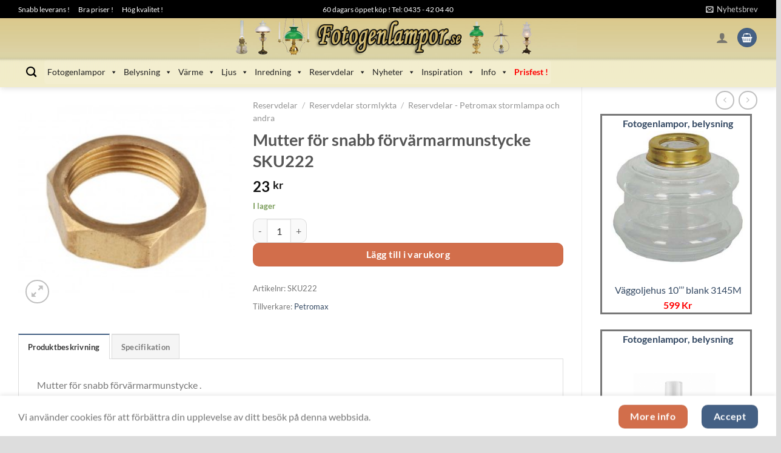

--- FILE ---
content_type: text/html; charset=UTF-8
request_url: https://www.fotogenlampor.se/reservdelar-petromax/mutter-for-snabb-forvarmarmunstycke-222/
body_size: 43129
content:
<!DOCTYPE html>
<html lang="sv-SE" prefix="og: https://ogp.me/ns#" class="loading-site no-js">
<head>
	<meta charset="UTF-8" />
	<link rel="profile" href="http://gmpg.org/xfn/11" />
	<link rel="pingback" href="https://www.fotogenlampor.se/xmlrpc.php" />

	<script>(function(html){html.className = html.className.replace(/\bno-js\b/,'js')})(document.documentElement);</script>
	<style>img:is([sizes="auto" i], [sizes^="auto," i]) { contain-intrinsic-size: 3000px 1500px }</style>
	<meta name="viewport" content="width=device-width, initial-scale=1" />
<!-- Sökmotoroptimering av Rank Math PRO – https://rankmath.com/ -->
<title>Mutter För Snabb Förvärmarmunstycke SKU222 | Fotogenlampor.se</title>
<meta name="description" content="Mutter för snabb förvärmarmunstycke SKU222"/>
<meta name="robots" content="follow, index, max-snippet:-1, max-video-preview:-1, max-image-preview:large"/>
<link rel="canonical" href="https://www.fotogenlampor.se/reservdelar-petromax/mutter-for-snabb-forvarmarmunstycke-222/" />
<meta property="og:locale" content="sv_SE" />
<meta property="og:type" content="product" />
<meta property="og:title" content="Mutter För Snabb Förvärmarmunstycke SKU222 | Fotogenlampor.se" />
<meta property="og:description" content="Mutter för snabb förvärmarmunstycke SKU222" />
<meta property="og:url" content="https://www.fotogenlampor.se/reservdelar-petromax/mutter-for-snabb-forvarmarmunstycke-222/" />
<meta property="og:site_name" content="Fotogenlampor.se" />
<meta property="og:updated_time" content="2025-08-03T14:39:43+02:00" />
<meta property="og:image" content="https://www.fotogenlampor.se/images/products/petromax_pelam_222_30.jpg" />
<meta property="og:image:secure_url" content="https://www.fotogenlampor.se/images/products/petromax_pelam_222_30.jpg" />
<meta property="og:image:width" content="254" />
<meta property="og:image:height" content="254" />
<meta property="og:image:alt" content="Mutter för snabb förvärmarmunstycke SKU222" />
<meta property="og:image:type" content="image/jpeg" />
<meta property="product:price:amount" content="23" />
<meta property="product:price:currency" content="SEK" />
<meta property="product:availability" content="instock" />
<meta property="product:retailer_item_id" content="SKU222" />
<meta name="twitter:card" content="summary_large_image" />
<meta name="twitter:title" content="Mutter För Snabb Förvärmarmunstycke SKU222 | Fotogenlampor.se" />
<meta name="twitter:description" content="Mutter för snabb förvärmarmunstycke SKU222" />
<meta name="twitter:image" content="https://www.fotogenlampor.se/images/products/petromax_pelam_222_30.jpg" />
<meta name="twitter:label1" content="Pris" />
<meta name="twitter:data1" content="23&nbsp;&#107;&#114;" />
<meta name="twitter:label2" content="Tillgänglighet" />
<meta name="twitter:data2" content="I lager" />
<script type="application/ld+json" class="rank-math-schema-pro">{"@context":"https://schema.org","@graph":[{"schema":{"Product":{"@type":"Product","sku":"SKU222","@id":"https://www.fotogenlampor.se/reservdelar-petromax/mutter-for-snabb-forvarmarmunstycke-222/#richSnippet","brand":{"@type":"Brand","name":"Petromax"},"weight":{"@type":"QuantitativeValue","value":"0.055","unitCode":"KGM"},"shipping_weight":{"@type":"QuantitativeValue","value":"0.055","unitCode":"KGM"}},"@type":"schema"}},{"@type":"Place","@id":"https://www.fotogenlampor.se/#place","address":{"@type":"PostalAddress","streetAddress":"Mattarp 1558","addressLocality":"\u00d6rkelljunga","postalCode":"28692","addressCountry":"SE"}},{"@type":["FurnitureStore","Organization"],"@id":"https://www.fotogenlampor.se/#organization","name":"Fotogenlampor.se","url":"https://www.fotogenlampor.se","email":"support@fotogenlampor.se","address":{"@type":"PostalAddress","streetAddress":"Mattarp 1558","addressLocality":"\u00d6rkelljunga","postalCode":"28692","addressCountry":"SE"},"logo":{"@type":"ImageObject","@id":"https://www.fotogenlampor.se/#logo","url":"https://www.fotogenlampor.se/images/products/cropped-fotogen_favicon_1.png","contentUrl":"https://www.fotogenlampor.se/images/products/cropped-fotogen_favicon_1.png","caption":"Fotogenlampor.se","inLanguage":"sv-SE","width":"512","height":"512"},"priceRange":"1\u201320000 kr","openingHours":["Monday,Tuesday,Wednesday,Thursday,Friday 11:00-14:00"],"description":"Fotogenlampor.se \u00e4r en m\u00e5ng\u00e5rig svensk butik med gediget utbud och stort kunnande. Snabba s\u00e4kra leveranser och riktigt bra priser.","location":{"@id":"https://www.fotogenlampor.se/#place"},"image":{"@id":"https://www.fotogenlampor.se/#logo"},"telephone":"-46435420440"},{"@context":"https://schema.org/","@type":"OfferShippingDetails","@id":"https://www.fotogenlampor.se/reservdelar-petromax/mutter-for-snabb-forvarmarmunstycke-222/#shippingDetails","shippingDestination":{"@type":"DefinedRegion","addressCountry":"SE"},"shippingWeight":{"@type":"QuantitativeValue","value":"0.055","unitCode":"KGM"}},{"@type":"WebSite","@id":"https://www.fotogenlampor.se/#website","url":"https://www.fotogenlampor.se","name":"Fotogenlampor.se","publisher":{"@id":"https://www.fotogenlampor.se/#organization"},"inLanguage":"sv-SE"},{"@type":"ImageObject","@id":"https://www.fotogenlampor.se/images/products/petromax_pelam_222_30.jpg","url":"https://www.fotogenlampor.se/images/products/petromax_pelam_222_30.jpg","width":"254","height":"254","inLanguage":"sv-SE"},{"@type":"ItemPage","@id":"https://www.fotogenlampor.se/reservdelar-petromax/mutter-for-snabb-forvarmarmunstycke-222/#webpage","url":"https://www.fotogenlampor.se/reservdelar-petromax/mutter-for-snabb-forvarmarmunstycke-222/","name":"Mutter F\u00f6r Snabb F\u00f6rv\u00e4rmarmunstycke SKU222 | Fotogenlampor.se","datePublished":"2018-01-05T15:56:31+01:00","dateModified":"2025-08-03T14:39:43+02:00","isPartOf":{"@id":"https://www.fotogenlampor.se/#website"},"primaryImageOfPage":{"@id":"https://www.fotogenlampor.se/images/products/petromax_pelam_222_30.jpg"},"inLanguage":"sv-SE"},{"@type":"Product","name":"Mutter f\u00f6r snabb f\u00f6rv\u00e4rmarmunstycke SKU222 | Fotogenlampor.se","description":"Mutter f\u00f6r snabb f\u00f6rv\u00e4rmarmunstycke .","sku":"SKU222","category":"Reservdelar &gt; Reservdelar stormlykta &gt; Reservdelar - Petromax stormlampa och andra","mainEntityOfPage":{"@id":"https://www.fotogenlampor.se/reservdelar-petromax/mutter-for-snabb-forvarmarmunstycke-222/#webpage"},"weight":{"@type":"QuantitativeValue","unitCode":"KGM","value":"0.055"},"height":{"@type":"QuantitativeValue","unitCode":"CMT","value":"16"},"width":{"@type":"QuantitativeValue","unitCode":"CMT","value":"16.5"},"depth":{"@type":"QuantitativeValue","unitCode":"CMT","value":"31"},"image":[{"@type":"ImageObject","url":"https://www.fotogenlampor.se/images/products/petromax_pelam_222_30.jpg","height":"254","width":"254"}],"offers":{"@type":"Offer","price":"23.00","priceCurrency":"SEK","priceValidUntil":"2027-12-31","availability":"https://schema.org/InStock","itemCondition":"NewCondition","url":"https://www.fotogenlampor.se/reservdelar-petromax/mutter-for-snabb-forvarmarmunstycke-222/","seller":{"@type":"Organization","@id":"https://www.fotogenlampor.se/","name":"Fotogenlampor.se","url":"https://www.fotogenlampor.se","logo":"https://www.fotogenlampor.se/images/products/cropped-fotogen_favicon_1.png"},"priceSpecification":{"price":"23","priceCurrency":"SEK","valueAddedTaxIncluded":"true"}},"additionalProperty":[{"@type":"PropertyValue","name":"pa_farg","value":"m\u00e4ssing"},{"@type":"PropertyValue","name":"pa_art-nr","value":"222"}],"@id":"https://www.fotogenlampor.se/reservdelar-petromax/mutter-for-snabb-forvarmarmunstycke-222/#richSnippet"}]}</script>
<!-- /Rank Math SEO-tillägg för WordPress -->

<link rel='prefetch' href='https://www.fotogenlampor.se/wp-content/themes/flatsome/assets/js/flatsome.js?ver=e1ad26bd5672989785e1' />
<link rel='prefetch' href='https://www.fotogenlampor.se/wp-content/themes/flatsome/assets/js/chunk.slider.js?ver=3.19.15' />
<link rel='prefetch' href='https://www.fotogenlampor.se/wp-content/themes/flatsome/assets/js/chunk.popups.js?ver=3.19.15' />
<link rel='prefetch' href='https://www.fotogenlampor.se/wp-content/themes/flatsome/assets/js/chunk.tooltips.js?ver=3.19.15' />
<link rel='prefetch' href='https://www.fotogenlampor.se/wp-content/themes/flatsome/assets/js/woocommerce.js?ver=dd6035ce106022a74757' />
<link rel="alternate" type="application/rss+xml" title="Fotogenlampor.se &raquo; Webbflöde" href="https://www.fotogenlampor.se/feed/" />
<link rel="alternate" type="application/rss+xml" title="Fotogenlampor.se &raquo; Kommentarsflöde" href="https://www.fotogenlampor.se/comments/feed/" />
<link rel='stylesheet' id='berocket_aapf_widget-style-css' href='https://www.fotogenlampor.se/wp-content/plugins/woocommerce-ajax-filters/assets/frontend/css/fullmain.min.css?ver=1.6.9.4' type='text/css' media='all' />
<link rel='stylesheet' id='contact-form-7-css' href='https://www.fotogenlampor.se/wp-content/plugins/contact-form-7/includes/css/styles.css?ver=6.1.3' type='text/css' media='all' />
<link rel='stylesheet' id='wc-svea-checkout-part-payment-widget-css' href='https://www.fotogenlampor.se/wp-content/plugins/svea-checkout-for-woocommerce/assets/css/frontend/part-payment/part-payment-module.min.css?ver=3.3.3' type='text/css' media='all' />
<link rel='stylesheet' id='photoswipe-css' href='https://www.fotogenlampor.se/wp-content/plugins/woocommerce/assets/css/photoswipe/photoswipe.min.css?ver=10.3.7' type='text/css' media='all' />
<link rel='stylesheet' id='photoswipe-default-skin-css' href='https://www.fotogenlampor.se/wp-content/plugins/woocommerce/assets/css/photoswipe/default-skin/default-skin.min.css?ver=10.3.7' type='text/css' media='all' />
<style id='woocommerce-inline-inline-css' type='text/css'>
.woocommerce form .form-row .required { visibility: visible; }
</style>
<link rel='stylesheet' id='dashicons-css' href='https://www.fotogenlampor.se/wp-includes/css/dashicons.min.css?ver=6.8.3' type='text/css' media='all' />
<link rel='stylesheet' id='brands-styles-css' href='https://www.fotogenlampor.se/wp-content/plugins/woocommerce/assets/css/brands.css?ver=10.3.7' type='text/css' media='all' />
<link rel='stylesheet' id='pwb-styles-frontend-css' href='https://www.fotogenlampor.se/wp-content/plugins/perfect-woocommerce-brands/build/frontend/css/style.css?ver=3.6.4' type='text/css' media='all' />
<link rel='stylesheet' id='flatsome-main-css' href='https://www.fotogenlampor.se/wp-content/themes/flatsome/assets/css/flatsome.css?ver=3.19.15' type='text/css' media='all' />
<style id='flatsome-main-inline-css' type='text/css'>
@font-face {
				font-family: "fl-icons";
				font-display: block;
				src: url(https://www.fotogenlampor.se/wp-content/themes/flatsome/assets/css/icons/fl-icons.eot?v=3.19.15);
				src:
					url(https://www.fotogenlampor.se/wp-content/themes/flatsome/assets/css/icons/fl-icons.eot#iefix?v=3.19.15) format("embedded-opentype"),
					url(https://www.fotogenlampor.se/wp-content/themes/flatsome/assets/css/icons/fl-icons.woff2?v=3.19.15) format("woff2"),
					url(https://www.fotogenlampor.se/wp-content/themes/flatsome/assets/css/icons/fl-icons.ttf?v=3.19.15) format("truetype"),
					url(https://www.fotogenlampor.se/wp-content/themes/flatsome/assets/css/icons/fl-icons.woff?v=3.19.15) format("woff"),
					url(https://www.fotogenlampor.se/wp-content/themes/flatsome/assets/css/icons/fl-icons.svg?v=3.19.15#fl-icons) format("svg");
			}
</style>
<link rel='stylesheet' id='flatsome-shop-css' href='https://www.fotogenlampor.se/wp-content/themes/flatsome/assets/css/flatsome-shop.css?ver=3.19.15' type='text/css' media='all' />
<script type="text/javascript">
            window._nslDOMReady = (function () {
                const executedCallbacks = new Set();
            
                return function (callback) {
                    /**
                    * Third parties might dispatch DOMContentLoaded events, so we need to ensure that we only run our callback once!
                    */
                    if (executedCallbacks.has(callback)) return;
            
                    const wrappedCallback = function () {
                        if (executedCallbacks.has(callback)) return;
                        executedCallbacks.add(callback);
                        callback();
                    };
            
                    if (document.readyState === "complete" || document.readyState === "interactive") {
                        wrappedCallback();
                    } else {
                        document.addEventListener("DOMContentLoaded", wrappedCallback);
                    }
                };
            })();
        </script><script type="text/javascript" src="https://www.fotogenlampor.se/wp-includes/js/jquery/jquery.min.js?ver=3.7.1" id="jquery-core-js"></script>
<script type="text/javascript" src="https://www.fotogenlampor.se/wp-includes/js/dist/hooks.min.js?ver=4d63a3d491d11ffd8ac6" id="wp-hooks-js"></script>
<script type="text/javascript" src="https://www.fotogenlampor.se/wp-content/plugins/woocommerce/assets/js/jquery-blockui/jquery.blockUI.min.js?ver=2.7.0-wc.10.3.7" id="wc-jquery-blockui-js" data-wp-strategy="defer"></script>
<script type="text/javascript" id="wc-add-to-cart-js-extra">
/* <![CDATA[ */
var wc_add_to_cart_params = {"ajax_url":"\/wp-admin\/admin-ajax.php","wc_ajax_url":"\/?wc-ajax=%%endpoint%%","i18n_view_cart":"Visa varukorg","cart_url":"https:\/\/www.fotogenlampor.se\/varukorg\/","is_cart":"","cart_redirect_after_add":"no"};
/* ]]> */
</script>
<script type="text/javascript" src="https://www.fotogenlampor.se/wp-content/plugins/woocommerce/assets/js/frontend/add-to-cart.min.js?ver=10.3.7" id="wc-add-to-cart-js" defer="defer" data-wp-strategy="defer"></script>
<script type="text/javascript" src="https://www.fotogenlampor.se/wp-content/plugins/woocommerce/assets/js/photoswipe/photoswipe.min.js?ver=4.1.1-wc.10.3.7" id="wc-photoswipe-js" defer="defer" data-wp-strategy="defer"></script>
<script type="text/javascript" src="https://www.fotogenlampor.se/wp-content/plugins/woocommerce/assets/js/photoswipe/photoswipe-ui-default.min.js?ver=4.1.1-wc.10.3.7" id="wc-photoswipe-ui-default-js" defer="defer" data-wp-strategy="defer"></script>
<script type="text/javascript" id="wc-single-product-js-extra">
/* <![CDATA[ */
var wc_single_product_params = {"i18n_required_rating_text":"V\u00e4lj ett betyg","i18n_rating_options":["1 av 5 stj\u00e4rnor","2 av 5 stj\u00e4rnor","3 av 5 stj\u00e4rnor","4 av 5 stj\u00e4rnor","5 av 5 stj\u00e4rnor"],"i18n_product_gallery_trigger_text":"Visa bildgalleri i fullsk\u00e4rm","review_rating_required":"yes","flexslider":{"rtl":false,"animation":"slide","smoothHeight":true,"directionNav":false,"controlNav":"thumbnails","slideshow":false,"animationSpeed":500,"animationLoop":false,"allowOneSlide":false},"zoom_enabled":"","zoom_options":[],"photoswipe_enabled":"1","photoswipe_options":{"shareEl":false,"closeOnScroll":false,"history":false,"hideAnimationDuration":0,"showAnimationDuration":0},"flexslider_enabled":""};
/* ]]> */
</script>
<script type="text/javascript" src="https://www.fotogenlampor.se/wp-content/plugins/woocommerce/assets/js/frontend/single-product.min.js?ver=10.3.7" id="wc-single-product-js" defer="defer" data-wp-strategy="defer"></script>
<script type="text/javascript" src="https://www.fotogenlampor.se/wp-content/plugins/woocommerce/assets/js/js-cookie/js.cookie.min.js?ver=2.1.4-wc.10.3.7" id="wc-js-cookie-js" data-wp-strategy="defer"></script>
<script type="text/javascript" id="wpm-js-extra">
/* <![CDATA[ */
var wpm = {"ajax_url":"https:\/\/www.fotogenlampor.se\/wp-admin\/admin-ajax.php","root":"https:\/\/www.fotogenlampor.se\/wp-json\/","nonce_wp_rest":"9064d7cc8b","nonce_ajax":"fe18f59f8a"};
/* ]]> */
</script>
<script type="text/javascript" src="https://www.fotogenlampor.se/wp-content/plugins/woocommerce-google-adwords-conversion-tracking-tag/js/public/free/wpm-public.p1.min.js?ver=1.50.0" id="wpm-js"></script>
<link rel="https://api.w.org/" href="https://www.fotogenlampor.se/wp-json/" /><link rel="alternate" title="JSON" type="application/json" href="https://www.fotogenlampor.se/wp-json/wp/v2/product/2328" /><link rel="EditURI" type="application/rsd+xml" title="RSD" href="https://www.fotogenlampor.se/xmlrpc.php?rsd" />
<meta name="generator" content="WordPress 6.8.3" />
<link rel='shortlink' href='https://www.fotogenlampor.se/?p=2328' />
<link rel="alternate" title="oEmbed (JSON)" type="application/json+oembed" href="https://www.fotogenlampor.se/wp-json/oembed/1.0/embed?url=https%3A%2F%2Fwww.fotogenlampor.se%2Freservdelar-petromax%2Fmutter-for-snabb-forvarmarmunstycke-222%2F" />
<link rel="alternate" title="oEmbed (XML)" type="text/xml+oembed" href="https://www.fotogenlampor.se/wp-json/oembed/1.0/embed?url=https%3A%2F%2Fwww.fotogenlampor.se%2Freservdelar-petromax%2Fmutter-for-snabb-forvarmarmunstycke-222%2F&#038;format=xml" />

<!-- This website runs the Product Feed PRO for WooCommerce by AdTribes.io plugin - version woocommercesea_option_installed_version -->
<style></style>     <link rel="apple-touch-icon" href="/icons/lampor/apple-touch-icon.png" />
     <link rel="apple-touch-icon" sizes="57x57" href="/icons/lampor/apple-touch-icon-57x57.png" />
     <link rel="apple-touch-icon" sizes="72x72" href="/icons/lampor/apple-touch-icon-72x72.png" />
     <link rel="apple-touch-icon" sizes="76x76" href="/icons/lampor/apple-touch-icon-76x76.png" />
     <link rel="apple-touch-icon" sizes="114x114" href="/icons/lampor/apple-touch-icon-114x114.png" />
     <link rel="apple-touch-icon" sizes="120x120" href="/icons/lampor/apple-touch-icon-120x120.png" />
     <link rel="apple-touch-icon" sizes="144x144" href="/icons/lampor/apple-touch-icon-144x144.png" />
     <link rel="apple-touch-icon" sizes="152x152" href="/icons/lampor/apple-touch-icon-152x152.png" />
     <link rel="apple-touch-icon" sizes="180x180" href="/icons/lampor/apple-touch-icon-180x180.png" />
	<noscript><style>.woocommerce-product-gallery{ opacity: 1 !important; }</style></noscript>
	
<!-- START Pixel Manager for WooCommerce -->

		<script>

			window.wpmDataLayer = window.wpmDataLayer || {};
			window.wpmDataLayer = Object.assign(window.wpmDataLayer, {"cart":{},"cart_item_keys":{},"version":{"number":"1.50.0","pro":false,"eligible_for_updates":false,"distro":"fms","beta":false,"show":true},"pixels":{"google":{"linker":{"settings":null},"user_id":false,"ads":{"conversion_ids":{"AW-1057405187":"fwCmCPvriAEQg_Ka-AM"},"dynamic_remarketing":{"status":true,"id_type":"post_id","send_events_with_parent_ids":true},"google_business_vertical":"retail","phone_conversion_number":"","phone_conversion_label":""},"analytics":{"ga4":{"measurement_id":"G-GF1H870243","parameters":{},"mp_active":false,"debug_mode":false,"page_load_time_tracking":false},"id_type":"post_id"},"tag_id":"AW-1057405187","tag_id_suppressed":[],"tag_gateway":{"measurement_path":""},"tcf_support":false,"consent_mode":{"is_active":true,"wait_for_update":500,"ads_data_redaction":false,"url_passthrough":true}}},"shop":{"list_name":"Product | Mutter för snabb förvärmarmunstycke SKU222","list_id":"product_mutter-for-snabb-forvarmarmunstycke-sku222","page_type":"product","product_type":"simple","currency":"SEK","selectors":{"addToCart":[],"beginCheckout":[]},"order_duplication_prevention":true,"view_item_list_trigger":{"test_mode":false,"background_color":"green","opacity":0.5,"repeat":true,"timeout":1000,"threshold":0.8},"variations_output":false,"session_active":false},"page":{"id":2328,"title":"Mutter för snabb förvärmarmunstycke SKU222","type":"product","categories":[],"parent":{"id":0,"title":"Mutter för snabb förvärmarmunstycke SKU222","type":"product","categories":[]}},"general":{"user_logged_in":false,"scroll_tracking_thresholds":[],"page_id":2328,"exclude_domains":[],"server_2_server":{"active":false,"user_agent_exclude_patterns":[],"ip_exclude_list":[],"pageview_event_s2s":{"is_active":false,"pixels":[]}},"consent_management":{"explicit_consent":false},"lazy_load_pmw":false}});

		</script>

		
<!-- END Pixel Manager for WooCommerce -->
			<meta name="pm-dataLayer-meta" content="2328" class="wpmProductId"
				  data-id="2328">
					<script>
			(window.wpmDataLayer = window.wpmDataLayer || {}).products                = window.wpmDataLayer.products || {};
			window.wpmDataLayer.products[2328] = {"id":"2328","sku":"SKU222","price":23,"brand":"","quantity":1,"dyn_r_ids":{"post_id":"2328","sku":"SKU222","gpf":"woocommerce_gpf_2328","gla":"gla_2328"},"is_variable":false,"type":"simple","name":"Mutter för snabb förvärmarmunstycke SKU222","category":["Reservdelar - Petromax stormlampa och andra"],"is_variation":false};
					</script>
		<script type="text/javascript" id="google_gtagjs" src="https://www.googletagmanager.com/gtag/js?id=G-GF1H870243" async="async"></script>
<script type="text/javascript" id="google_gtagjs-inline">
/* <![CDATA[ */
window.dataLayer = window.dataLayer || [];function gtag(){dataLayer.push(arguments);}gtag('js', new Date());gtag('config', 'G-GF1H870243', {} );
/* ]]> */
</script>
<link rel="icon" href="https://www.fotogenlampor.se/images/products/cropped-fotogen_favicon_1-32x32.png" sizes="32x32" />
<link rel="icon" href="https://www.fotogenlampor.se/images/products/cropped-fotogen_favicon_1-192x192.png" sizes="192x192" />
<link rel="apple-touch-icon" href="https://www.fotogenlampor.se/images/products/cropped-fotogen_favicon_1-180x180.png" />
<meta name="msapplication-TileImage" content="https://www.fotogenlampor.se/images/products/cropped-fotogen_favicon_1-270x270.png" />
<style id="custom-css" type="text/css">:root {--primary-color: #446084;--fs-color-primary: #446084;--fs-color-secondary: #d26e4b;--fs-color-success: #7a9c59;--fs-color-alert: #b20000;--fs-experimental-link-color: #334862;--fs-experimental-link-color-hover: #111;}.tooltipster-base {--tooltip-color: #fff;--tooltip-bg-color: #000;}.off-canvas-right .mfp-content, .off-canvas-left .mfp-content {--drawer-width: 300px;}.off-canvas .mfp-content.off-canvas-cart {--drawer-width: 360px;}html{background-color:#dddddd!important;}.container-width, .full-width .ubermenu-nav, .container, .row{max-width: 1250px}.row.row-collapse{max-width: 1220px}.row.row-small{max-width: 1242.5px}.row.row-large{max-width: 1280px}body.framed, body.framed header, body.framed .header-wrapper, body.boxed, body.boxed header, body.boxed .header-wrapper, body.boxed .is-sticky-section{ max-width: 1280px}.header-main{height: 64px}#logo img{max-height: 64px}#logo{width:700px;}.header-bottom{min-height: 50px}.header-top{min-height: 30px}.transparent .header-main{height: 90px}.transparent #logo img{max-height: 90px}.has-transparent + .page-title:first-of-type,.has-transparent + #main > .page-title,.has-transparent + #main > div > .page-title,.has-transparent + #main .page-header-wrapper:first-of-type .page-title{padding-top: 170px;}.header.show-on-scroll,.stuck .header-main{height:64px!important}.stuck #logo img{max-height: 64px!important}.search-form{ width: 100%;}.header-bg-color {background-color: rgba(255,255,255,0)}.header-bg-image {background-image: url('https://www.fotogenlampor.se/images/products/banner_fotogenlampa5_bakgrund.png');}.header-bg-image {background-repeat: repeat-x;}.header-bottom {background-color: rgba(241,241,241,0)}.top-bar-nav > li > a{line-height: 16px }.header-main .nav > li > a{line-height: 16px }.stuck .header-main .nav > li > a{line-height: 50px }.header-bottom-nav > li > a{line-height: 16px }@media (max-width: 549px) {.header-main{height: 70px}#logo img{max-height: 70px}}.nav-dropdown-has-arrow.nav-dropdown-has-border li.has-dropdown:before{border-bottom-color: #0d833e;}.nav .nav-dropdown{border-color: #0d833e }.nav-dropdown{border-radius:10px}.nav-dropdown{font-size:99%}.nav-dropdown-has-arrow li.has-dropdown:after{border-bottom-color: #ffffff;}.nav .nav-dropdown{background-color: #ffffff}.header-top{background-color:#000000!important;}body{font-family: Lato, sans-serif;}body {font-weight: 400;font-style: normal;}.nav > li > a {font-family: Lato, sans-serif;}.mobile-sidebar-levels-2 .nav > li > ul > li > a {font-family: Lato, sans-serif;}.nav > li > a,.mobile-sidebar-levels-2 .nav > li > ul > li > a {font-weight: 700;font-style: normal;}h1,h2,h3,h4,h5,h6,.heading-font, .off-canvas-center .nav-sidebar.nav-vertical > li > a{font-family: Lato, sans-serif;}h1,h2,h3,h4,h5,h6,.heading-font,.banner h1,.banner h2 {font-weight: 700;font-style: normal;}.alt-font{font-family: "Dancing Script", sans-serif;}.alt-font {font-weight: 400!important;font-style: normal!important;}.breadcrumbs{text-transform: none;}button,.button{text-transform: none;}.nav > li > a, .links > li > a{text-transform: none;}.section-title span{text-transform: none;}h3.widget-title,span.widget-title{text-transform: none;}.header:not(.transparent) .header-bottom-nav.nav > li > a{color: #000000;}.header:not(.transparent) .header-bottom-nav.nav > li > a:hover,.header:not(.transparent) .header-bottom-nav.nav > li.active > a,.header:not(.transparent) .header-bottom-nav.nav > li.current > a,.header:not(.transparent) .header-bottom-nav.nav > li > a.active,.header:not(.transparent) .header-bottom-nav.nav > li > a.current{color: #0d833e;}.header-bottom-nav.nav-line-bottom > li > a:before,.header-bottom-nav.nav-line-grow > li > a:before,.header-bottom-nav.nav-line > li > a:before,.header-bottom-nav.nav-box > li > a:hover,.header-bottom-nav.nav-box > li.active > a,.header-bottom-nav.nav-pills > li > a:hover,.header-bottom-nav.nav-pills > li.active > a{color:#FFF!important;background-color: #0d833e;}.has-equal-box-heights .box-image {padding-top: 100%;}input[type='submit'], input[type="button"], button:not(.icon), .button:not(.icon){border-radius: 10px!important}@media screen and (min-width: 550px){.products .box-vertical .box-image{min-width: 240px!important;width: 240px!important;}}button[name='update_cart'] { display: none; }.nav-vertical-fly-out > li + li {border-top-width: 1px; border-top-style: solid;}/* Custom CSS Tablet */@media (max-width: 849px){#logo {content: url("https://www.fotogenlampor.se/images/products/banner_fotogenlampor_tablet.png");width: 50%;}}/* Custom CSS Mobile */@media (max-width: 549px){#logo {content:url("https://www.fotogenlampor.se/images/products/banner_fotogenlampor_mobile.png");width: 60%;position: relative;top: -10px;display: block;}}.label-new.menu-item > a:after{content:"Ny";}.label-hot.menu-item > a:after{content:"Het";}.label-sale.menu-item > a:after{content:"Rea";}.label-popular.menu-item > a:after{content:"Populär";}</style>		<style type="text/css" id="wp-custom-css">
			.box-image img {
	height: auto !important;
	max-width: 100%;
	padding: 0px 0px 0px 0px !important;
	vertical-align: middle;
	margin: auto !important;
	max-height: 100%;
	width: auto !important;
}
td {
	border-bottom: 0px;
}
.product-main {
  padding: 0px;
	padding-top: 10px;
	padding-left: 0px;
	padding-right: 0px;
	padding-bottom: 0px;
	
}

.product-footer .woocommerce-tabs {
    border-top: 0px solid #ececec;
    padding: 0px 0;
}

#product-sidebar .next-prev-thumbs {
    margin: 0.5em 0 0.5em;
}

.red-text a{
  color: red !important; /* !important används för att överbrygga andra stilregler */
	font-weight: bold !important;
}		</style>
		<style id="kirki-inline-styles">/* latin-ext */
@font-face {
  font-family: 'Lato';
  font-style: normal;
  font-weight: 400;
  font-display: swap;
  src: url(https://www.fotogenlampor.se/wp-content/fonts/lato/S6uyw4BMUTPHjxAwXjeu.woff2) format('woff2');
  unicode-range: U+0100-02BA, U+02BD-02C5, U+02C7-02CC, U+02CE-02D7, U+02DD-02FF, U+0304, U+0308, U+0329, U+1D00-1DBF, U+1E00-1E9F, U+1EF2-1EFF, U+2020, U+20A0-20AB, U+20AD-20C0, U+2113, U+2C60-2C7F, U+A720-A7FF;
}
/* latin */
@font-face {
  font-family: 'Lato';
  font-style: normal;
  font-weight: 400;
  font-display: swap;
  src: url(https://www.fotogenlampor.se/wp-content/fonts/lato/S6uyw4BMUTPHjx4wXg.woff2) format('woff2');
  unicode-range: U+0000-00FF, U+0131, U+0152-0153, U+02BB-02BC, U+02C6, U+02DA, U+02DC, U+0304, U+0308, U+0329, U+2000-206F, U+20AC, U+2122, U+2191, U+2193, U+2212, U+2215, U+FEFF, U+FFFD;
}
/* latin-ext */
@font-face {
  font-family: 'Lato';
  font-style: normal;
  font-weight: 700;
  font-display: swap;
  src: url(https://www.fotogenlampor.se/wp-content/fonts/lato/S6u9w4BMUTPHh6UVSwaPGR_p.woff2) format('woff2');
  unicode-range: U+0100-02BA, U+02BD-02C5, U+02C7-02CC, U+02CE-02D7, U+02DD-02FF, U+0304, U+0308, U+0329, U+1D00-1DBF, U+1E00-1E9F, U+1EF2-1EFF, U+2020, U+20A0-20AB, U+20AD-20C0, U+2113, U+2C60-2C7F, U+A720-A7FF;
}
/* latin */
@font-face {
  font-family: 'Lato';
  font-style: normal;
  font-weight: 700;
  font-display: swap;
  src: url(https://www.fotogenlampor.se/wp-content/fonts/lato/S6u9w4BMUTPHh6UVSwiPGQ.woff2) format('woff2');
  unicode-range: U+0000-00FF, U+0131, U+0152-0153, U+02BB-02BC, U+02C6, U+02DA, U+02DC, U+0304, U+0308, U+0329, U+2000-206F, U+20AC, U+2122, U+2191, U+2193, U+2212, U+2215, U+FEFF, U+FFFD;
}/* vietnamese */
@font-face {
  font-family: 'Dancing Script';
  font-style: normal;
  font-weight: 400;
  font-display: swap;
  src: url(https://www.fotogenlampor.se/wp-content/fonts/dancing-script/If2cXTr6YS-zF4S-kcSWSVi_sxjsohD9F50Ruu7BMSo3Rep8ltA.woff2) format('woff2');
  unicode-range: U+0102-0103, U+0110-0111, U+0128-0129, U+0168-0169, U+01A0-01A1, U+01AF-01B0, U+0300-0301, U+0303-0304, U+0308-0309, U+0323, U+0329, U+1EA0-1EF9, U+20AB;
}
/* latin-ext */
@font-face {
  font-family: 'Dancing Script';
  font-style: normal;
  font-weight: 400;
  font-display: swap;
  src: url(https://www.fotogenlampor.se/wp-content/fonts/dancing-script/If2cXTr6YS-zF4S-kcSWSVi_sxjsohD9F50Ruu7BMSo3ROp8ltA.woff2) format('woff2');
  unicode-range: U+0100-02BA, U+02BD-02C5, U+02C7-02CC, U+02CE-02D7, U+02DD-02FF, U+0304, U+0308, U+0329, U+1D00-1DBF, U+1E00-1E9F, U+1EF2-1EFF, U+2020, U+20A0-20AB, U+20AD-20C0, U+2113, U+2C60-2C7F, U+A720-A7FF;
}
/* latin */
@font-face {
  font-family: 'Dancing Script';
  font-style: normal;
  font-weight: 400;
  font-display: swap;
  src: url(https://www.fotogenlampor.se/wp-content/fonts/dancing-script/If2cXTr6YS-zF4S-kcSWSVi_sxjsohD9F50Ruu7BMSo3Sup8.woff2) format('woff2');
  unicode-range: U+0000-00FF, U+0131, U+0152-0153, U+02BB-02BC, U+02C6, U+02DA, U+02DC, U+0304, U+0308, U+0329, U+2000-206F, U+20AC, U+2122, U+2191, U+2193, U+2212, U+2215, U+FEFF, U+FFFD;
}</style><style type="text/css">/** Tuesday 25th April 2023 23:34:20 UTC (core) **//** THIS FILE IS AUTOMATICALLY GENERATED - DO NOT MAKE MANUAL EDITS! **//** Custom CSS should be added to Mega Menu > Menu Themes > Custom Styling **/.mega-menu-last-modified-1682465660 { content: 'Tuesday 25th April 2023 23:34:20 UTC'; }#mega-menu-wrap-primary, #mega-menu-wrap-primary #mega-menu-primary, #mega-menu-wrap-primary #mega-menu-primary ul.mega-sub-menu, #mega-menu-wrap-primary #mega-menu-primary li.mega-menu-item, #mega-menu-wrap-primary #mega-menu-primary li.mega-menu-row, #mega-menu-wrap-primary #mega-menu-primary li.mega-menu-column, #mega-menu-wrap-primary #mega-menu-primary a.mega-menu-link, #mega-menu-wrap-primary #mega-menu-primary span.mega-menu-badge {transition: none;border-radius: 0;box-shadow: none;background: none;border: 0;bottom: auto;box-sizing: border-box;clip: auto;color: #666;display: block;float: none;font-family: inherit;font-size: 14px;height: auto;left: auto;line-height: 1.7;list-style-type: none;margin: 0;min-height: auto;max-height: none;min-width: auto;max-width: none;opacity: 1;outline: none;overflow: visible;padding: 0;position: relative;pointer-events: auto;right: auto;text-align: left;text-decoration: none;text-indent: 0;text-transform: none;transform: none;top: auto;vertical-align: baseline;visibility: inherit;width: auto;word-wrap: break-word;white-space: normal;}#mega-menu-wrap-primary:before, #mega-menu-wrap-primary #mega-menu-primary:before, #mega-menu-wrap-primary #mega-menu-primary ul.mega-sub-menu:before, #mega-menu-wrap-primary #mega-menu-primary li.mega-menu-item:before, #mega-menu-wrap-primary #mega-menu-primary li.mega-menu-row:before, #mega-menu-wrap-primary #mega-menu-primary li.mega-menu-column:before, #mega-menu-wrap-primary #mega-menu-primary a.mega-menu-link:before, #mega-menu-wrap-primary #mega-menu-primary span.mega-menu-badge:before, #mega-menu-wrap-primary:after, #mega-menu-wrap-primary #mega-menu-primary:after, #mega-menu-wrap-primary #mega-menu-primary ul.mega-sub-menu:after, #mega-menu-wrap-primary #mega-menu-primary li.mega-menu-item:after, #mega-menu-wrap-primary #mega-menu-primary li.mega-menu-row:after, #mega-menu-wrap-primary #mega-menu-primary li.mega-menu-column:after, #mega-menu-wrap-primary #mega-menu-primary a.mega-menu-link:after, #mega-menu-wrap-primary #mega-menu-primary span.mega-menu-badge:after {display: none;}#mega-menu-wrap-primary {border-radius: 5px 5px 5px 5px;}@media only screen and (min-width: 769px) {#mega-menu-wrap-primary {background: rgba(255, 255, 255, 0.1);}}#mega-menu-wrap-primary.mega-keyboard-navigation .mega-menu-toggle:focus, #mega-menu-wrap-primary.mega-keyboard-navigation .mega-toggle-block:focus, #mega-menu-wrap-primary.mega-keyboard-navigation .mega-toggle-block a:focus, #mega-menu-wrap-primary.mega-keyboard-navigation .mega-toggle-block .mega-search input[type=text]:focus, #mega-menu-wrap-primary.mega-keyboard-navigation .mega-toggle-block button.mega-toggle-animated:focus, #mega-menu-wrap-primary.mega-keyboard-navigation #mega-menu-primary a:focus, #mega-menu-wrap-primary.mega-keyboard-navigation #mega-menu-primary span:focus, #mega-menu-wrap-primary.mega-keyboard-navigation #mega-menu-primary input:focus, #mega-menu-wrap-primary.mega-keyboard-navigation #mega-menu-primary li.mega-menu-item a.mega-menu-link:focus {outline: 3px solid #109cde;outline-offset: -3px;}#mega-menu-wrap-primary.mega-keyboard-navigation .mega-toggle-block button.mega-toggle-animated:focus {outline-offset: 2px;}#mega-menu-wrap-primary.mega-keyboard-navigation > li.mega-menu-item > a.mega-menu-link:focus {background: #333;color: #00c40b;font-weight: normal;text-decoration: none;border-color: #ac3636;}@media only screen and (max-width: 768px) {#mega-menu-wrap-primary.mega-keyboard-navigation > li.mega-menu-item > a.mega-menu-link:focus {color: #fff;background: #333;}}#mega-menu-wrap-primary #mega-menu-primary {visibility: visible;text-align: left;padding: 0px 0px 0px 0px;}#mega-menu-wrap-primary #mega-menu-primary a.mega-menu-link {cursor: pointer;display: inline;}#mega-menu-wrap-primary #mega-menu-primary a.mega-menu-link .mega-description-group {vertical-align: middle;display: inline-block;transition: none;}#mega-menu-wrap-primary #mega-menu-primary a.mega-menu-link .mega-description-group .mega-menu-title, #mega-menu-wrap-primary #mega-menu-primary a.mega-menu-link .mega-description-group .mega-menu-description {transition: none;line-height: 1.5;display: block;}#mega-menu-wrap-primary #mega-menu-primary a.mega-menu-link .mega-description-group .mega-menu-description {font-style: italic;font-size: 0.8em;text-transform: none;font-weight: normal;}#mega-menu-wrap-primary #mega-menu-primary li.mega-menu-megamenu li.mega-menu-item.mega-icon-left.mega-has-description.mega-has-icon > a.mega-menu-link {display: flex;align-items: center;}#mega-menu-wrap-primary #mega-menu-primary li.mega-menu-megamenu li.mega-menu-item.mega-icon-left.mega-has-description.mega-has-icon > a.mega-menu-link:before {flex: 0 0 auto;align-self: flex-start;}#mega-menu-wrap-primary #mega-menu-primary li.mega-menu-tabbed.mega-menu-megamenu > ul.mega-sub-menu > li.mega-menu-item.mega-icon-left.mega-has-description.mega-has-icon > a.mega-menu-link {display: block;}#mega-menu-wrap-primary #mega-menu-primary li.mega-menu-item.mega-icon-top > a.mega-menu-link {display: table-cell;vertical-align: middle;line-height: initial;}#mega-menu-wrap-primary #mega-menu-primary li.mega-menu-item.mega-icon-top > a.mega-menu-link:before {display: block;margin: 0 0 6px 0;text-align: center;}#mega-menu-wrap-primary #mega-menu-primary li.mega-menu-item.mega-icon-top > a.mega-menu-link > span.mega-title-below {display: inline-block;transition: none;}@media only screen and (max-width: 768px) {#mega-menu-wrap-primary #mega-menu-primary > li.mega-menu-item.mega-icon-top > a.mega-menu-link {display: block;line-height: 40px;}#mega-menu-wrap-primary #mega-menu-primary > li.mega-menu-item.mega-icon-top > a.mega-menu-link:before {display: inline-block;margin: 0 6px 0 0;text-align: left;}}#mega-menu-wrap-primary #mega-menu-primary li.mega-menu-item.mega-icon-right > a.mega-menu-link:before {float: right;margin: 0 0 0 6px;}#mega-menu-wrap-primary #mega-menu-primary > li.mega-animating > ul.mega-sub-menu {pointer-events: none;}#mega-menu-wrap-primary #mega-menu-primary li.mega-disable-link > a.mega-menu-link, #mega-menu-wrap-primary #mega-menu-primary li.mega-menu-megamenu li.mega-disable-link > a.mega-menu-link {cursor: inherit;}#mega-menu-wrap-primary #mega-menu-primary li.mega-menu-item-has-children.mega-disable-link > a.mega-menu-link, #mega-menu-wrap-primary #mega-menu-primary li.mega-menu-megamenu > li.mega-menu-item-has-children.mega-disable-link > a.mega-menu-link {cursor: pointer;}#mega-menu-wrap-primary #mega-menu-primary p {margin-bottom: 10px;}#mega-menu-wrap-primary #mega-menu-primary input, #mega-menu-wrap-primary #mega-menu-primary img {max-width: 100%;}#mega-menu-wrap-primary #mega-menu-primary li.mega-menu-item > ul.mega-sub-menu {display: block;visibility: hidden;opacity: 1;pointer-events: auto;}@media only screen and (max-width: 768px) {#mega-menu-wrap-primary #mega-menu-primary li.mega-menu-item > ul.mega-sub-menu {display: none;visibility: visible;opacity: 1;}#mega-menu-wrap-primary #mega-menu-primary li.mega-menu-item.mega-toggle-on > ul.mega-sub-menu, #mega-menu-wrap-primary #mega-menu-primary li.mega-menu-megamenu.mega-menu-item.mega-toggle-on ul.mega-sub-menu {display: block;}#mega-menu-wrap-primary #mega-menu-primary li.mega-menu-megamenu.mega-menu-item.mega-toggle-on li.mega-hide-sub-menu-on-mobile > ul.mega-sub-menu, #mega-menu-wrap-primary #mega-menu-primary li.mega-hide-sub-menu-on-mobile > ul.mega-sub-menu {display: none;}}@media only screen and (min-width: 769px) {#mega-menu-wrap-primary #mega-menu-primary[data-effect="fade"] li.mega-menu-item > ul.mega-sub-menu {opacity: 0;transition: opacity 200ms ease-in, visibility 200ms ease-in;}#mega-menu-wrap-primary #mega-menu-primary[data-effect="fade"].mega-no-js li.mega-menu-item:hover > ul.mega-sub-menu, #mega-menu-wrap-primary #mega-menu-primary[data-effect="fade"].mega-no-js li.mega-menu-item:focus > ul.mega-sub-menu, #mega-menu-wrap-primary #mega-menu-primary[data-effect="fade"] li.mega-menu-item.mega-toggle-on > ul.mega-sub-menu, #mega-menu-wrap-primary #mega-menu-primary[data-effect="fade"] li.mega-menu-item.mega-menu-megamenu.mega-toggle-on ul.mega-sub-menu {opacity: 1;}#mega-menu-wrap-primary #mega-menu-primary[data-effect="fade_up"] li.mega-menu-item.mega-menu-megamenu > ul.mega-sub-menu, #mega-menu-wrap-primary #mega-menu-primary[data-effect="fade_up"] li.mega-menu-item.mega-menu-flyout ul.mega-sub-menu {opacity: 0;transform: translate(0, 10px);transition: opacity 200ms ease-in, transform 200ms ease-in, visibility 200ms ease-in;}#mega-menu-wrap-primary #mega-menu-primary[data-effect="fade_up"].mega-no-js li.mega-menu-item:hover > ul.mega-sub-menu, #mega-menu-wrap-primary #mega-menu-primary[data-effect="fade_up"].mega-no-js li.mega-menu-item:focus > ul.mega-sub-menu, #mega-menu-wrap-primary #mega-menu-primary[data-effect="fade_up"] li.mega-menu-item.mega-toggle-on > ul.mega-sub-menu, #mega-menu-wrap-primary #mega-menu-primary[data-effect="fade_up"] li.mega-menu-item.mega-menu-megamenu.mega-toggle-on ul.mega-sub-menu {opacity: 1;transform: translate(0, 0);}#mega-menu-wrap-primary #mega-menu-primary[data-effect="slide_up"] li.mega-menu-item.mega-menu-megamenu > ul.mega-sub-menu, #mega-menu-wrap-primary #mega-menu-primary[data-effect="slide_up"] li.mega-menu-item.mega-menu-flyout ul.mega-sub-menu {transform: translate(0, 10px);transition: transform 200ms ease-in, visibility 200ms ease-in;}#mega-menu-wrap-primary #mega-menu-primary[data-effect="slide_up"].mega-no-js li.mega-menu-item:hover > ul.mega-sub-menu, #mega-menu-wrap-primary #mega-menu-primary[data-effect="slide_up"].mega-no-js li.mega-menu-item:focus > ul.mega-sub-menu, #mega-menu-wrap-primary #mega-menu-primary[data-effect="slide_up"] li.mega-menu-item.mega-toggle-on > ul.mega-sub-menu, #mega-menu-wrap-primary #mega-menu-primary[data-effect="slide_up"] li.mega-menu-item.mega-menu-megamenu.mega-toggle-on ul.mega-sub-menu {transform: translate(0, 0);}}#mega-menu-wrap-primary #mega-menu-primary li.mega-menu-item.mega-menu-megamenu ul.mega-sub-menu li.mega-collapse-children > ul.mega-sub-menu {display: none;}#mega-menu-wrap-primary #mega-menu-primary li.mega-menu-item.mega-menu-megamenu ul.mega-sub-menu li.mega-collapse-children.mega-toggle-on > ul.mega-sub-menu {display: block;}#mega-menu-wrap-primary #mega-menu-primary.mega-no-js li.mega-menu-item:hover > ul.mega-sub-menu, #mega-menu-wrap-primary #mega-menu-primary.mega-no-js li.mega-menu-item:focus > ul.mega-sub-menu, #mega-menu-wrap-primary #mega-menu-primary li.mega-menu-item.mega-toggle-on > ul.mega-sub-menu {visibility: visible;}#mega-menu-wrap-primary #mega-menu-primary li.mega-menu-item.mega-menu-megamenu ul.mega-sub-menu ul.mega-sub-menu {visibility: inherit;opacity: 1;display: block;}#mega-menu-wrap-primary #mega-menu-primary li.mega-menu-item.mega-menu-megamenu ul.mega-sub-menu li.mega-1-columns > ul.mega-sub-menu > li.mega-menu-item {float: left;width: 100%;}#mega-menu-wrap-primary #mega-menu-primary li.mega-menu-item.mega-menu-megamenu ul.mega-sub-menu li.mega-2-columns > ul.mega-sub-menu > li.mega-menu-item {float: left;width: 50%;}#mega-menu-wrap-primary #mega-menu-primary li.mega-menu-item.mega-menu-megamenu ul.mega-sub-menu li.mega-3-columns > ul.mega-sub-menu > li.mega-menu-item {float: left;width: 33.33333%;}#mega-menu-wrap-primary #mega-menu-primary li.mega-menu-item.mega-menu-megamenu ul.mega-sub-menu li.mega-4-columns > ul.mega-sub-menu > li.mega-menu-item {float: left;width: 25%;}#mega-menu-wrap-primary #mega-menu-primary li.mega-menu-item.mega-menu-megamenu ul.mega-sub-menu li.mega-5-columns > ul.mega-sub-menu > li.mega-menu-item {float: left;width: 20%;}#mega-menu-wrap-primary #mega-menu-primary li.mega-menu-item.mega-menu-megamenu ul.mega-sub-menu li.mega-6-columns > ul.mega-sub-menu > li.mega-menu-item {float: left;width: 16.66667%;}#mega-menu-wrap-primary #mega-menu-primary li.mega-menu-item a[class^='dashicons']:before {font-family: dashicons;}#mega-menu-wrap-primary #mega-menu-primary li.mega-menu-item a.mega-menu-link:before {display: inline-block;font: inherit;font-family: dashicons;position: static;margin: 0 6px 0 0px;vertical-align: top;-webkit-font-smoothing: antialiased;-moz-osx-font-smoothing: grayscale;color: inherit;background: transparent;height: auto;width: auto;top: auto;}#mega-menu-wrap-primary #mega-menu-primary li.mega-menu-item.mega-hide-text a.mega-menu-link:before {margin: 0;}#mega-menu-wrap-primary #mega-menu-primary li.mega-menu-item.mega-hide-text li.mega-menu-item a.mega-menu-link:before {margin: 0 6px 0 0;}#mega-menu-wrap-primary #mega-menu-primary li.mega-align-bottom-left.mega-toggle-on > a.mega-menu-link {border-radius: 5px 5px 0px 0px;}#mega-menu-wrap-primary #mega-menu-primary li.mega-align-bottom-right > ul.mega-sub-menu {right: 0;}#mega-menu-wrap-primary #mega-menu-primary li.mega-align-bottom-right.mega-toggle-on > a.mega-menu-link {border-radius: 5px 5px 0px 0px;}@media only screen and (min-width: 769px) {#mega-menu-wrap-primary #mega-menu-primary > li.mega-menu-megamenu.mega-menu-item {position: static;}}#mega-menu-wrap-primary #mega-menu-primary > li.mega-menu-item {margin: 0 0px 0 0;display: inline-block;height: auto;vertical-align: middle;}#mega-menu-wrap-primary #mega-menu-primary > li.mega-menu-item.mega-item-align-right {float: right;}@media only screen and (min-width: 769px) {#mega-menu-wrap-primary #mega-menu-primary > li.mega-menu-item.mega-item-align-right {margin: 0 0 0 0px;}}@media only screen and (min-width: 769px) {#mega-menu-wrap-primary #mega-menu-primary > li.mega-menu-item.mega-item-align-float-left {float: left;}}@media only screen and (min-width: 769px) {#mega-menu-wrap-primary #mega-menu-primary > li.mega-menu-item > a.mega-menu-link:has(+ span.mega-indicator:hover), #mega-menu-wrap-primary #mega-menu-primary > li.mega-menu-item > a.mega-menu-link:has(+ span.mega-indicator:focus), #mega-menu-wrap-primary #mega-menu-primary > li.mega-menu-item > a.mega-menu-link:hover, #mega-menu-wrap-primary #mega-menu-primary > li.mega-menu-item > a.mega-menu-link:focus {background: #333;color: #00c40b;font-weight: normal;text-decoration: none;border-color: #ac3636;}}#mega-menu-wrap-primary #mega-menu-primary > li.mega-menu-item.mega-toggle-on > a.mega-menu-link {background: #333;color: #00c40b;font-weight: normal;text-decoration: none;border-color: #ac3636;}@media only screen and (max-width: 768px) {#mega-menu-wrap-primary #mega-menu-primary > li.mega-menu-item.mega-toggle-on > a.mega-menu-link {color: #fff;background: #333;}}#mega-menu-wrap-primary #mega-menu-primary > li.mega-menu-item.mega-current-menu-item > a.mega-menu-link, #mega-menu-wrap-primary #mega-menu-primary > li.mega-menu-item.mega-current-menu-ancestor > a.mega-menu-link, #mega-menu-wrap-primary #mega-menu-primary > li.mega-menu-item.mega-current-page-ancestor > a.mega-menu-link {background: #333;color: #00c40b;font-weight: normal;text-decoration: none;border-color: #ac3636;}@media only screen and (max-width: 768px) {#mega-menu-wrap-primary #mega-menu-primary > li.mega-menu-item.mega-current-menu-item > a.mega-menu-link, #mega-menu-wrap-primary #mega-menu-primary > li.mega-menu-item.mega-current-menu-ancestor > a.mega-menu-link, #mega-menu-wrap-primary #mega-menu-primary > li.mega-menu-item.mega-current-page-ancestor > a.mega-menu-link {color: #fff;background: #333;}}#mega-menu-wrap-primary #mega-menu-primary > li.mega-menu-item > a.mega-menu-link {line-height: 40px;height: 40px;padding: 0px 5px 0px 5px;vertical-align: baseline;width: auto;display: block;color: #222;text-transform: none;text-decoration: none;text-align: left;background: rgba(0, 0, 0, 0);border: 0;border-radius: 5px 5px 5px 5px;font-family: inherit;font-size: 14px;font-weight: normal;outline: none;}@media only screen and (min-width: 769px) {#mega-menu-wrap-primary #mega-menu-primary > li.mega-menu-item.mega-multi-line > a.mega-menu-link {line-height: inherit;display: table-cell;vertical-align: middle;}}@media only screen and (max-width: 768px) {#mega-menu-wrap-primary #mega-menu-primary > li.mega-menu-item.mega-multi-line > a.mega-menu-link br {display: none;}}@media only screen and (max-width: 768px) {#mega-menu-wrap-primary #mega-menu-primary > li.mega-menu-item {display: list-item;margin: 0;clear: both;border: 0;}#mega-menu-wrap-primary #mega-menu-primary > li.mega-menu-item.mega-item-align-right {float: none;}#mega-menu-wrap-primary #mega-menu-primary > li.mega-menu-item > a.mega-menu-link {border-radius: 0;border: 0;margin: 0;line-height: 40px;height: 40px;padding: 0 10px;background: transparent;text-align: left;color: #fff;font-size: 14px;}}#mega-menu-wrap-primary #mega-menu-primary li.mega-menu-megamenu > ul.mega-sub-menu > li.mega-menu-row {width: 100%;float: left;}#mega-menu-wrap-primary #mega-menu-primary li.mega-menu-megamenu > ul.mega-sub-menu > li.mega-menu-row .mega-menu-column {float: left;min-height: 1px;}@media only screen and (min-width: 769px) {#mega-menu-wrap-primary #mega-menu-primary li.mega-menu-megamenu > ul.mega-sub-menu > li.mega-menu-row > ul.mega-sub-menu > li.mega-menu-columns-1-of-1 {width: 100%;}#mega-menu-wrap-primary #mega-menu-primary li.mega-menu-megamenu > ul.mega-sub-menu > li.mega-menu-row > ul.mega-sub-menu > li.mega-menu-columns-1-of-2 {width: 50%;}#mega-menu-wrap-primary #mega-menu-primary li.mega-menu-megamenu > ul.mega-sub-menu > li.mega-menu-row > ul.mega-sub-menu > li.mega-menu-columns-2-of-2 {width: 100%;}#mega-menu-wrap-primary #mega-menu-primary li.mega-menu-megamenu > ul.mega-sub-menu > li.mega-menu-row > ul.mega-sub-menu > li.mega-menu-columns-1-of-3 {width: 33.33333%;}#mega-menu-wrap-primary #mega-menu-primary li.mega-menu-megamenu > ul.mega-sub-menu > li.mega-menu-row > ul.mega-sub-menu > li.mega-menu-columns-2-of-3 {width: 66.66667%;}#mega-menu-wrap-primary #mega-menu-primary li.mega-menu-megamenu > ul.mega-sub-menu > li.mega-menu-row > ul.mega-sub-menu > li.mega-menu-columns-3-of-3 {width: 100%;}#mega-menu-wrap-primary #mega-menu-primary li.mega-menu-megamenu > ul.mega-sub-menu > li.mega-menu-row > ul.mega-sub-menu > li.mega-menu-columns-1-of-4 {width: 25%;}#mega-menu-wrap-primary #mega-menu-primary li.mega-menu-megamenu > ul.mega-sub-menu > li.mega-menu-row > ul.mega-sub-menu > li.mega-menu-columns-2-of-4 {width: 50%;}#mega-menu-wrap-primary #mega-menu-primary li.mega-menu-megamenu > ul.mega-sub-menu > li.mega-menu-row > ul.mega-sub-menu > li.mega-menu-columns-3-of-4 {width: 75%;}#mega-menu-wrap-primary #mega-menu-primary li.mega-menu-megamenu > ul.mega-sub-menu > li.mega-menu-row > ul.mega-sub-menu > li.mega-menu-columns-4-of-4 {width: 100%;}#mega-menu-wrap-primary #mega-menu-primary li.mega-menu-megamenu > ul.mega-sub-menu > li.mega-menu-row > ul.mega-sub-menu > li.mega-menu-columns-1-of-5 {width: 20%;}#mega-menu-wrap-primary #mega-menu-primary li.mega-menu-megamenu > ul.mega-sub-menu > li.mega-menu-row > ul.mega-sub-menu > li.mega-menu-columns-2-of-5 {width: 40%;}#mega-menu-wrap-primary #mega-menu-primary li.mega-menu-megamenu > ul.mega-sub-menu > li.mega-menu-row > ul.mega-sub-menu > li.mega-menu-columns-3-of-5 {width: 60%;}#mega-menu-wrap-primary #mega-menu-primary li.mega-menu-megamenu > ul.mega-sub-menu > li.mega-menu-row > ul.mega-sub-menu > li.mega-menu-columns-4-of-5 {width: 80%;}#mega-menu-wrap-primary #mega-menu-primary li.mega-menu-megamenu > ul.mega-sub-menu > li.mega-menu-row > ul.mega-sub-menu > li.mega-menu-columns-5-of-5 {width: 100%;}#mega-menu-wrap-primary #mega-menu-primary li.mega-menu-megamenu > ul.mega-sub-menu > li.mega-menu-row > ul.mega-sub-menu > li.mega-menu-columns-1-of-6 {width: 16.66667%;}#mega-menu-wrap-primary #mega-menu-primary li.mega-menu-megamenu > ul.mega-sub-menu > li.mega-menu-row > ul.mega-sub-menu > li.mega-menu-columns-2-of-6 {width: 33.33333%;}#mega-menu-wrap-primary #mega-menu-primary li.mega-menu-megamenu > ul.mega-sub-menu > li.mega-menu-row > ul.mega-sub-menu > li.mega-menu-columns-3-of-6 {width: 50%;}#mega-menu-wrap-primary #mega-menu-primary li.mega-menu-megamenu > ul.mega-sub-menu > li.mega-menu-row > ul.mega-sub-menu > li.mega-menu-columns-4-of-6 {width: 66.66667%;}#mega-menu-wrap-primary #mega-menu-primary li.mega-menu-megamenu > ul.mega-sub-menu > li.mega-menu-row > ul.mega-sub-menu > li.mega-menu-columns-5-of-6 {width: 83.33333%;}#mega-menu-wrap-primary #mega-menu-primary li.mega-menu-megamenu > ul.mega-sub-menu > li.mega-menu-row > ul.mega-sub-menu > li.mega-menu-columns-6-of-6 {width: 100%;}#mega-menu-wrap-primary #mega-menu-primary li.mega-menu-megamenu > ul.mega-sub-menu > li.mega-menu-row > ul.mega-sub-menu > li.mega-menu-columns-1-of-7 {width: 14.28571%;}#mega-menu-wrap-primary #mega-menu-primary li.mega-menu-megamenu > ul.mega-sub-menu > li.mega-menu-row > ul.mega-sub-menu > li.mega-menu-columns-2-of-7 {width: 28.57143%;}#mega-menu-wrap-primary #mega-menu-primary li.mega-menu-megamenu > ul.mega-sub-menu > li.mega-menu-row > ul.mega-sub-menu > li.mega-menu-columns-3-of-7 {width: 42.85714%;}#mega-menu-wrap-primary #mega-menu-primary li.mega-menu-megamenu > ul.mega-sub-menu > li.mega-menu-row > ul.mega-sub-menu > li.mega-menu-columns-4-of-7 {width: 57.14286%;}#mega-menu-wrap-primary #mega-menu-primary li.mega-menu-megamenu > ul.mega-sub-menu > li.mega-menu-row > ul.mega-sub-menu > li.mega-menu-columns-5-of-7 {width: 71.42857%;}#mega-menu-wrap-primary #mega-menu-primary li.mega-menu-megamenu > ul.mega-sub-menu > li.mega-menu-row > ul.mega-sub-menu > li.mega-menu-columns-6-of-7 {width: 85.71429%;}#mega-menu-wrap-primary #mega-menu-primary li.mega-menu-megamenu > ul.mega-sub-menu > li.mega-menu-row > ul.mega-sub-menu > li.mega-menu-columns-7-of-7 {width: 100%;}#mega-menu-wrap-primary #mega-menu-primary li.mega-menu-megamenu > ul.mega-sub-menu > li.mega-menu-row > ul.mega-sub-menu > li.mega-menu-columns-1-of-8 {width: 12.5%;}#mega-menu-wrap-primary #mega-menu-primary li.mega-menu-megamenu > ul.mega-sub-menu > li.mega-menu-row > ul.mega-sub-menu > li.mega-menu-columns-2-of-8 {width: 25%;}#mega-menu-wrap-primary #mega-menu-primary li.mega-menu-megamenu > ul.mega-sub-menu > li.mega-menu-row > ul.mega-sub-menu > li.mega-menu-columns-3-of-8 {width: 37.5%;}#mega-menu-wrap-primary #mega-menu-primary li.mega-menu-megamenu > ul.mega-sub-menu > li.mega-menu-row > ul.mega-sub-menu > li.mega-menu-columns-4-of-8 {width: 50%;}#mega-menu-wrap-primary #mega-menu-primary li.mega-menu-megamenu > ul.mega-sub-menu > li.mega-menu-row > ul.mega-sub-menu > li.mega-menu-columns-5-of-8 {width: 62.5%;}#mega-menu-wrap-primary #mega-menu-primary li.mega-menu-megamenu > ul.mega-sub-menu > li.mega-menu-row > ul.mega-sub-menu > li.mega-menu-columns-6-of-8 {width: 75%;}#mega-menu-wrap-primary #mega-menu-primary li.mega-menu-megamenu > ul.mega-sub-menu > li.mega-menu-row > ul.mega-sub-menu > li.mega-menu-columns-7-of-8 {width: 87.5%;}#mega-menu-wrap-primary #mega-menu-primary li.mega-menu-megamenu > ul.mega-sub-menu > li.mega-menu-row > ul.mega-sub-menu > li.mega-menu-columns-8-of-8 {width: 100%;}#mega-menu-wrap-primary #mega-menu-primary li.mega-menu-megamenu > ul.mega-sub-menu > li.mega-menu-row > ul.mega-sub-menu > li.mega-menu-columns-1-of-9 {width: 11.11111%;}#mega-menu-wrap-primary #mega-menu-primary li.mega-menu-megamenu > ul.mega-sub-menu > li.mega-menu-row > ul.mega-sub-menu > li.mega-menu-columns-2-of-9 {width: 22.22222%;}#mega-menu-wrap-primary #mega-menu-primary li.mega-menu-megamenu > ul.mega-sub-menu > li.mega-menu-row > ul.mega-sub-menu > li.mega-menu-columns-3-of-9 {width: 33.33333%;}#mega-menu-wrap-primary #mega-menu-primary li.mega-menu-megamenu > ul.mega-sub-menu > li.mega-menu-row > ul.mega-sub-menu > li.mega-menu-columns-4-of-9 {width: 44.44444%;}#mega-menu-wrap-primary #mega-menu-primary li.mega-menu-megamenu > ul.mega-sub-menu > li.mega-menu-row > ul.mega-sub-menu > li.mega-menu-columns-5-of-9 {width: 55.55556%;}#mega-menu-wrap-primary #mega-menu-primary li.mega-menu-megamenu > ul.mega-sub-menu > li.mega-menu-row > ul.mega-sub-menu > li.mega-menu-columns-6-of-9 {width: 66.66667%;}#mega-menu-wrap-primary #mega-menu-primary li.mega-menu-megamenu > ul.mega-sub-menu > li.mega-menu-row > ul.mega-sub-menu > li.mega-menu-columns-7-of-9 {width: 77.77778%;}#mega-menu-wrap-primary #mega-menu-primary li.mega-menu-megamenu > ul.mega-sub-menu > li.mega-menu-row > ul.mega-sub-menu > li.mega-menu-columns-8-of-9 {width: 88.88889%;}#mega-menu-wrap-primary #mega-menu-primary li.mega-menu-megamenu > ul.mega-sub-menu > li.mega-menu-row > ul.mega-sub-menu > li.mega-menu-columns-9-of-9 {width: 100%;}#mega-menu-wrap-primary #mega-menu-primary li.mega-menu-megamenu > ul.mega-sub-menu > li.mega-menu-row > ul.mega-sub-menu > li.mega-menu-columns-1-of-10 {width: 10%;}#mega-menu-wrap-primary #mega-menu-primary li.mega-menu-megamenu > ul.mega-sub-menu > li.mega-menu-row > ul.mega-sub-menu > li.mega-menu-columns-2-of-10 {width: 20%;}#mega-menu-wrap-primary #mega-menu-primary li.mega-menu-megamenu > ul.mega-sub-menu > li.mega-menu-row > ul.mega-sub-menu > li.mega-menu-columns-3-of-10 {width: 30%;}#mega-menu-wrap-primary #mega-menu-primary li.mega-menu-megamenu > ul.mega-sub-menu > li.mega-menu-row > ul.mega-sub-menu > li.mega-menu-columns-4-of-10 {width: 40%;}#mega-menu-wrap-primary #mega-menu-primary li.mega-menu-megamenu > ul.mega-sub-menu > li.mega-menu-row > ul.mega-sub-menu > li.mega-menu-columns-5-of-10 {width: 50%;}#mega-menu-wrap-primary #mega-menu-primary li.mega-menu-megamenu > ul.mega-sub-menu > li.mega-menu-row > ul.mega-sub-menu > li.mega-menu-columns-6-of-10 {width: 60%;}#mega-menu-wrap-primary #mega-menu-primary li.mega-menu-megamenu > ul.mega-sub-menu > li.mega-menu-row > ul.mega-sub-menu > li.mega-menu-columns-7-of-10 {width: 70%;}#mega-menu-wrap-primary #mega-menu-primary li.mega-menu-megamenu > ul.mega-sub-menu > li.mega-menu-row > ul.mega-sub-menu > li.mega-menu-columns-8-of-10 {width: 80%;}#mega-menu-wrap-primary #mega-menu-primary li.mega-menu-megamenu > ul.mega-sub-menu > li.mega-menu-row > ul.mega-sub-menu > li.mega-menu-columns-9-of-10 {width: 90%;}#mega-menu-wrap-primary #mega-menu-primary li.mega-menu-megamenu > ul.mega-sub-menu > li.mega-menu-row > ul.mega-sub-menu > li.mega-menu-columns-10-of-10 {width: 100%;}#mega-menu-wrap-primary #mega-menu-primary li.mega-menu-megamenu > ul.mega-sub-menu > li.mega-menu-row > ul.mega-sub-menu > li.mega-menu-columns-1-of-11 {width: 9.09091%;}#mega-menu-wrap-primary #mega-menu-primary li.mega-menu-megamenu > ul.mega-sub-menu > li.mega-menu-row > ul.mega-sub-menu > li.mega-menu-columns-2-of-11 {width: 18.18182%;}#mega-menu-wrap-primary #mega-menu-primary li.mega-menu-megamenu > ul.mega-sub-menu > li.mega-menu-row > ul.mega-sub-menu > li.mega-menu-columns-3-of-11 {width: 27.27273%;}#mega-menu-wrap-primary #mega-menu-primary li.mega-menu-megamenu > ul.mega-sub-menu > li.mega-menu-row > ul.mega-sub-menu > li.mega-menu-columns-4-of-11 {width: 36.36364%;}#mega-menu-wrap-primary #mega-menu-primary li.mega-menu-megamenu > ul.mega-sub-menu > li.mega-menu-row > ul.mega-sub-menu > li.mega-menu-columns-5-of-11 {width: 45.45455%;}#mega-menu-wrap-primary #mega-menu-primary li.mega-menu-megamenu > ul.mega-sub-menu > li.mega-menu-row > ul.mega-sub-menu > li.mega-menu-columns-6-of-11 {width: 54.54545%;}#mega-menu-wrap-primary #mega-menu-primary li.mega-menu-megamenu > ul.mega-sub-menu > li.mega-menu-row > ul.mega-sub-menu > li.mega-menu-columns-7-of-11 {width: 63.63636%;}#mega-menu-wrap-primary #mega-menu-primary li.mega-menu-megamenu > ul.mega-sub-menu > li.mega-menu-row > ul.mega-sub-menu > li.mega-menu-columns-8-of-11 {width: 72.72727%;}#mega-menu-wrap-primary #mega-menu-primary li.mega-menu-megamenu > ul.mega-sub-menu > li.mega-menu-row > ul.mega-sub-menu > li.mega-menu-columns-9-of-11 {width: 81.81818%;}#mega-menu-wrap-primary #mega-menu-primary li.mega-menu-megamenu > ul.mega-sub-menu > li.mega-menu-row > ul.mega-sub-menu > li.mega-menu-columns-10-of-11 {width: 90.90909%;}#mega-menu-wrap-primary #mega-menu-primary li.mega-menu-megamenu > ul.mega-sub-menu > li.mega-menu-row > ul.mega-sub-menu > li.mega-menu-columns-11-of-11 {width: 100%;}#mega-menu-wrap-primary #mega-menu-primary li.mega-menu-megamenu > ul.mega-sub-menu > li.mega-menu-row > ul.mega-sub-menu > li.mega-menu-columns-1-of-12 {width: 8.33333%;}#mega-menu-wrap-primary #mega-menu-primary li.mega-menu-megamenu > ul.mega-sub-menu > li.mega-menu-row > ul.mega-sub-menu > li.mega-menu-columns-2-of-12 {width: 16.66667%;}#mega-menu-wrap-primary #mega-menu-primary li.mega-menu-megamenu > ul.mega-sub-menu > li.mega-menu-row > ul.mega-sub-menu > li.mega-menu-columns-3-of-12 {width: 25%;}#mega-menu-wrap-primary #mega-menu-primary li.mega-menu-megamenu > ul.mega-sub-menu > li.mega-menu-row > ul.mega-sub-menu > li.mega-menu-columns-4-of-12 {width: 33.33333%;}#mega-menu-wrap-primary #mega-menu-primary li.mega-menu-megamenu > ul.mega-sub-menu > li.mega-menu-row > ul.mega-sub-menu > li.mega-menu-columns-5-of-12 {width: 41.66667%;}#mega-menu-wrap-primary #mega-menu-primary li.mega-menu-megamenu > ul.mega-sub-menu > li.mega-menu-row > ul.mega-sub-menu > li.mega-menu-columns-6-of-12 {width: 50%;}#mega-menu-wrap-primary #mega-menu-primary li.mega-menu-megamenu > ul.mega-sub-menu > li.mega-menu-row > ul.mega-sub-menu > li.mega-menu-columns-7-of-12 {width: 58.33333%;}#mega-menu-wrap-primary #mega-menu-primary li.mega-menu-megamenu > ul.mega-sub-menu > li.mega-menu-row > ul.mega-sub-menu > li.mega-menu-columns-8-of-12 {width: 66.66667%;}#mega-menu-wrap-primary #mega-menu-primary li.mega-menu-megamenu > ul.mega-sub-menu > li.mega-menu-row > ul.mega-sub-menu > li.mega-menu-columns-9-of-12 {width: 75%;}#mega-menu-wrap-primary #mega-menu-primary li.mega-menu-megamenu > ul.mega-sub-menu > li.mega-menu-row > ul.mega-sub-menu > li.mega-menu-columns-10-of-12 {width: 83.33333%;}#mega-menu-wrap-primary #mega-menu-primary li.mega-menu-megamenu > ul.mega-sub-menu > li.mega-menu-row > ul.mega-sub-menu > li.mega-menu-columns-11-of-12 {width: 91.66667%;}#mega-menu-wrap-primary #mega-menu-primary li.mega-menu-megamenu > ul.mega-sub-menu > li.mega-menu-row > ul.mega-sub-menu > li.mega-menu-columns-12-of-12 {width: 100%;}}@media only screen and (max-width: 768px) {#mega-menu-wrap-primary #mega-menu-primary li.mega-menu-megamenu > ul.mega-sub-menu > li.mega-menu-row > ul.mega-sub-menu > li.mega-menu-column {width: 100%;clear: both;}}#mega-menu-wrap-primary #mega-menu-primary li.mega-menu-megamenu > ul.mega-sub-menu > li.mega-menu-row .mega-menu-column > ul.mega-sub-menu > li.mega-menu-item {padding: 15px 15px 15px 15px;width: 100%;}#mega-menu-wrap-primary #mega-menu-primary > li.mega-menu-megamenu > ul.mega-sub-menu {z-index: 999;border-radius: 0px 5px 5px 5px;background: #f1f1f1;border-top: 5px solid #00c40b;border-left: 5px solid #00c40b;border-right: 5px solid #00c40b;border-bottom: 5px solid #00c40b;padding: 0px 0px 0px 0px;position: absolute;width: 100%;max-width: none;left: 0;}@media only screen and (max-width: 768px) {#mega-menu-wrap-primary #mega-menu-primary > li.mega-menu-megamenu > ul.mega-sub-menu {float: left;position: static;width: 100%;}}@media only screen and (min-width: 769px) {#mega-menu-wrap-primary #mega-menu-primary > li.mega-menu-megamenu > ul.mega-sub-menu li.mega-menu-columns-1-of-1 {width: 100%;}#mega-menu-wrap-primary #mega-menu-primary > li.mega-menu-megamenu > ul.mega-sub-menu li.mega-menu-columns-1-of-2 {width: 50%;}#mega-menu-wrap-primary #mega-menu-primary > li.mega-menu-megamenu > ul.mega-sub-menu li.mega-menu-columns-2-of-2 {width: 100%;}#mega-menu-wrap-primary #mega-menu-primary > li.mega-menu-megamenu > ul.mega-sub-menu li.mega-menu-columns-1-of-3 {width: 33.33333%;}#mega-menu-wrap-primary #mega-menu-primary > li.mega-menu-megamenu > ul.mega-sub-menu li.mega-menu-columns-2-of-3 {width: 66.66667%;}#mega-menu-wrap-primary #mega-menu-primary > li.mega-menu-megamenu > ul.mega-sub-menu li.mega-menu-columns-3-of-3 {width: 100%;}#mega-menu-wrap-primary #mega-menu-primary > li.mega-menu-megamenu > ul.mega-sub-menu li.mega-menu-columns-1-of-4 {width: 25%;}#mega-menu-wrap-primary #mega-menu-primary > li.mega-menu-megamenu > ul.mega-sub-menu li.mega-menu-columns-2-of-4 {width: 50%;}#mega-menu-wrap-primary #mega-menu-primary > li.mega-menu-megamenu > ul.mega-sub-menu li.mega-menu-columns-3-of-4 {width: 75%;}#mega-menu-wrap-primary #mega-menu-primary > li.mega-menu-megamenu > ul.mega-sub-menu li.mega-menu-columns-4-of-4 {width: 100%;}#mega-menu-wrap-primary #mega-menu-primary > li.mega-menu-megamenu > ul.mega-sub-menu li.mega-menu-columns-1-of-5 {width: 20%;}#mega-menu-wrap-primary #mega-menu-primary > li.mega-menu-megamenu > ul.mega-sub-menu li.mega-menu-columns-2-of-5 {width: 40%;}#mega-menu-wrap-primary #mega-menu-primary > li.mega-menu-megamenu > ul.mega-sub-menu li.mega-menu-columns-3-of-5 {width: 60%;}#mega-menu-wrap-primary #mega-menu-primary > li.mega-menu-megamenu > ul.mega-sub-menu li.mega-menu-columns-4-of-5 {width: 80%;}#mega-menu-wrap-primary #mega-menu-primary > li.mega-menu-megamenu > ul.mega-sub-menu li.mega-menu-columns-5-of-5 {width: 100%;}#mega-menu-wrap-primary #mega-menu-primary > li.mega-menu-megamenu > ul.mega-sub-menu li.mega-menu-columns-1-of-6 {width: 16.66667%;}#mega-menu-wrap-primary #mega-menu-primary > li.mega-menu-megamenu > ul.mega-sub-menu li.mega-menu-columns-2-of-6 {width: 33.33333%;}#mega-menu-wrap-primary #mega-menu-primary > li.mega-menu-megamenu > ul.mega-sub-menu li.mega-menu-columns-3-of-6 {width: 50%;}#mega-menu-wrap-primary #mega-menu-primary > li.mega-menu-megamenu > ul.mega-sub-menu li.mega-menu-columns-4-of-6 {width: 66.66667%;}#mega-menu-wrap-primary #mega-menu-primary > li.mega-menu-megamenu > ul.mega-sub-menu li.mega-menu-columns-5-of-6 {width: 83.33333%;}#mega-menu-wrap-primary #mega-menu-primary > li.mega-menu-megamenu > ul.mega-sub-menu li.mega-menu-columns-6-of-6 {width: 100%;}#mega-menu-wrap-primary #mega-menu-primary > li.mega-menu-megamenu > ul.mega-sub-menu li.mega-menu-columns-1-of-7 {width: 14.28571%;}#mega-menu-wrap-primary #mega-menu-primary > li.mega-menu-megamenu > ul.mega-sub-menu li.mega-menu-columns-2-of-7 {width: 28.57143%;}#mega-menu-wrap-primary #mega-menu-primary > li.mega-menu-megamenu > ul.mega-sub-menu li.mega-menu-columns-3-of-7 {width: 42.85714%;}#mega-menu-wrap-primary #mega-menu-primary > li.mega-menu-megamenu > ul.mega-sub-menu li.mega-menu-columns-4-of-7 {width: 57.14286%;}#mega-menu-wrap-primary #mega-menu-primary > li.mega-menu-megamenu > ul.mega-sub-menu li.mega-menu-columns-5-of-7 {width: 71.42857%;}#mega-menu-wrap-primary #mega-menu-primary > li.mega-menu-megamenu > ul.mega-sub-menu li.mega-menu-columns-6-of-7 {width: 85.71429%;}#mega-menu-wrap-primary #mega-menu-primary > li.mega-menu-megamenu > ul.mega-sub-menu li.mega-menu-columns-7-of-7 {width: 100%;}#mega-menu-wrap-primary #mega-menu-primary > li.mega-menu-megamenu > ul.mega-sub-menu li.mega-menu-columns-1-of-8 {width: 12.5%;}#mega-menu-wrap-primary #mega-menu-primary > li.mega-menu-megamenu > ul.mega-sub-menu li.mega-menu-columns-2-of-8 {width: 25%;}#mega-menu-wrap-primary #mega-menu-primary > li.mega-menu-megamenu > ul.mega-sub-menu li.mega-menu-columns-3-of-8 {width: 37.5%;}#mega-menu-wrap-primary #mega-menu-primary > li.mega-menu-megamenu > ul.mega-sub-menu li.mega-menu-columns-4-of-8 {width: 50%;}#mega-menu-wrap-primary #mega-menu-primary > li.mega-menu-megamenu > ul.mega-sub-menu li.mega-menu-columns-5-of-8 {width: 62.5%;}#mega-menu-wrap-primary #mega-menu-primary > li.mega-menu-megamenu > ul.mega-sub-menu li.mega-menu-columns-6-of-8 {width: 75%;}#mega-menu-wrap-primary #mega-menu-primary > li.mega-menu-megamenu > ul.mega-sub-menu li.mega-menu-columns-7-of-8 {width: 87.5%;}#mega-menu-wrap-primary #mega-menu-primary > li.mega-menu-megamenu > ul.mega-sub-menu li.mega-menu-columns-8-of-8 {width: 100%;}#mega-menu-wrap-primary #mega-menu-primary > li.mega-menu-megamenu > ul.mega-sub-menu li.mega-menu-columns-1-of-9 {width: 11.11111%;}#mega-menu-wrap-primary #mega-menu-primary > li.mega-menu-megamenu > ul.mega-sub-menu li.mega-menu-columns-2-of-9 {width: 22.22222%;}#mega-menu-wrap-primary #mega-menu-primary > li.mega-menu-megamenu > ul.mega-sub-menu li.mega-menu-columns-3-of-9 {width: 33.33333%;}#mega-menu-wrap-primary #mega-menu-primary > li.mega-menu-megamenu > ul.mega-sub-menu li.mega-menu-columns-4-of-9 {width: 44.44444%;}#mega-menu-wrap-primary #mega-menu-primary > li.mega-menu-megamenu > ul.mega-sub-menu li.mega-menu-columns-5-of-9 {width: 55.55556%;}#mega-menu-wrap-primary #mega-menu-primary > li.mega-menu-megamenu > ul.mega-sub-menu li.mega-menu-columns-6-of-9 {width: 66.66667%;}#mega-menu-wrap-primary #mega-menu-primary > li.mega-menu-megamenu > ul.mega-sub-menu li.mega-menu-columns-7-of-9 {width: 77.77778%;}#mega-menu-wrap-primary #mega-menu-primary > li.mega-menu-megamenu > ul.mega-sub-menu li.mega-menu-columns-8-of-9 {width: 88.88889%;}#mega-menu-wrap-primary #mega-menu-primary > li.mega-menu-megamenu > ul.mega-sub-menu li.mega-menu-columns-9-of-9 {width: 100%;}#mega-menu-wrap-primary #mega-menu-primary > li.mega-menu-megamenu > ul.mega-sub-menu li.mega-menu-columns-1-of-10 {width: 10%;}#mega-menu-wrap-primary #mega-menu-primary > li.mega-menu-megamenu > ul.mega-sub-menu li.mega-menu-columns-2-of-10 {width: 20%;}#mega-menu-wrap-primary #mega-menu-primary > li.mega-menu-megamenu > ul.mega-sub-menu li.mega-menu-columns-3-of-10 {width: 30%;}#mega-menu-wrap-primary #mega-menu-primary > li.mega-menu-megamenu > ul.mega-sub-menu li.mega-menu-columns-4-of-10 {width: 40%;}#mega-menu-wrap-primary #mega-menu-primary > li.mega-menu-megamenu > ul.mega-sub-menu li.mega-menu-columns-5-of-10 {width: 50%;}#mega-menu-wrap-primary #mega-menu-primary > li.mega-menu-megamenu > ul.mega-sub-menu li.mega-menu-columns-6-of-10 {width: 60%;}#mega-menu-wrap-primary #mega-menu-primary > li.mega-menu-megamenu > ul.mega-sub-menu li.mega-menu-columns-7-of-10 {width: 70%;}#mega-menu-wrap-primary #mega-menu-primary > li.mega-menu-megamenu > ul.mega-sub-menu li.mega-menu-columns-8-of-10 {width: 80%;}#mega-menu-wrap-primary #mega-menu-primary > li.mega-menu-megamenu > ul.mega-sub-menu li.mega-menu-columns-9-of-10 {width: 90%;}#mega-menu-wrap-primary #mega-menu-primary > li.mega-menu-megamenu > ul.mega-sub-menu li.mega-menu-columns-10-of-10 {width: 100%;}#mega-menu-wrap-primary #mega-menu-primary > li.mega-menu-megamenu > ul.mega-sub-menu li.mega-menu-columns-1-of-11 {width: 9.09091%;}#mega-menu-wrap-primary #mega-menu-primary > li.mega-menu-megamenu > ul.mega-sub-menu li.mega-menu-columns-2-of-11 {width: 18.18182%;}#mega-menu-wrap-primary #mega-menu-primary > li.mega-menu-megamenu > ul.mega-sub-menu li.mega-menu-columns-3-of-11 {width: 27.27273%;}#mega-menu-wrap-primary #mega-menu-primary > li.mega-menu-megamenu > ul.mega-sub-menu li.mega-menu-columns-4-of-11 {width: 36.36364%;}#mega-menu-wrap-primary #mega-menu-primary > li.mega-menu-megamenu > ul.mega-sub-menu li.mega-menu-columns-5-of-11 {width: 45.45455%;}#mega-menu-wrap-primary #mega-menu-primary > li.mega-menu-megamenu > ul.mega-sub-menu li.mega-menu-columns-6-of-11 {width: 54.54545%;}#mega-menu-wrap-primary #mega-menu-primary > li.mega-menu-megamenu > ul.mega-sub-menu li.mega-menu-columns-7-of-11 {width: 63.63636%;}#mega-menu-wrap-primary #mega-menu-primary > li.mega-menu-megamenu > ul.mega-sub-menu li.mega-menu-columns-8-of-11 {width: 72.72727%;}#mega-menu-wrap-primary #mega-menu-primary > li.mega-menu-megamenu > ul.mega-sub-menu li.mega-menu-columns-9-of-11 {width: 81.81818%;}#mega-menu-wrap-primary #mega-menu-primary > li.mega-menu-megamenu > ul.mega-sub-menu li.mega-menu-columns-10-of-11 {width: 90.90909%;}#mega-menu-wrap-primary #mega-menu-primary > li.mega-menu-megamenu > ul.mega-sub-menu li.mega-menu-columns-11-of-11 {width: 100%;}#mega-menu-wrap-primary #mega-menu-primary > li.mega-menu-megamenu > ul.mega-sub-menu li.mega-menu-columns-1-of-12 {width: 8.33333%;}#mega-menu-wrap-primary #mega-menu-primary > li.mega-menu-megamenu > ul.mega-sub-menu li.mega-menu-columns-2-of-12 {width: 16.66667%;}#mega-menu-wrap-primary #mega-menu-primary > li.mega-menu-megamenu > ul.mega-sub-menu li.mega-menu-columns-3-of-12 {width: 25%;}#mega-menu-wrap-primary #mega-menu-primary > li.mega-menu-megamenu > ul.mega-sub-menu li.mega-menu-columns-4-of-12 {width: 33.33333%;}#mega-menu-wrap-primary #mega-menu-primary > li.mega-menu-megamenu > ul.mega-sub-menu li.mega-menu-columns-5-of-12 {width: 41.66667%;}#mega-menu-wrap-primary #mega-menu-primary > li.mega-menu-megamenu > ul.mega-sub-menu li.mega-menu-columns-6-of-12 {width: 50%;}#mega-menu-wrap-primary #mega-menu-primary > li.mega-menu-megamenu > ul.mega-sub-menu li.mega-menu-columns-7-of-12 {width: 58.33333%;}#mega-menu-wrap-primary #mega-menu-primary > li.mega-menu-megamenu > ul.mega-sub-menu li.mega-menu-columns-8-of-12 {width: 66.66667%;}#mega-menu-wrap-primary #mega-menu-primary > li.mega-menu-megamenu > ul.mega-sub-menu li.mega-menu-columns-9-of-12 {width: 75%;}#mega-menu-wrap-primary #mega-menu-primary > li.mega-menu-megamenu > ul.mega-sub-menu li.mega-menu-columns-10-of-12 {width: 83.33333%;}#mega-menu-wrap-primary #mega-menu-primary > li.mega-menu-megamenu > ul.mega-sub-menu li.mega-menu-columns-11-of-12 {width: 91.66667%;}#mega-menu-wrap-primary #mega-menu-primary > li.mega-menu-megamenu > ul.mega-sub-menu li.mega-menu-columns-12-of-12 {width: 100%;}}#mega-menu-wrap-primary #mega-menu-primary > li.mega-menu-megamenu > ul.mega-sub-menu .mega-description-group .mega-menu-description {margin: 5px 0;}#mega-menu-wrap-primary #mega-menu-primary > li.mega-menu-megamenu > ul.mega-sub-menu > li.mega-menu-item ul.mega-sub-menu {clear: both;}#mega-menu-wrap-primary #mega-menu-primary > li.mega-menu-megamenu > ul.mega-sub-menu > li.mega-menu-item ul.mega-sub-menu li.mega-menu-item ul.mega-sub-menu {margin-left: 10px;}#mega-menu-wrap-primary #mega-menu-primary > li.mega-menu-megamenu > ul.mega-sub-menu li.mega-menu-column > ul.mega-sub-menu ul.mega-sub-menu ul.mega-sub-menu {margin-left: 10px;}#mega-menu-wrap-primary #mega-menu-primary > li.mega-menu-megamenu > ul.mega-sub-menu > li.mega-menu-item, #mega-menu-wrap-primary #mega-menu-primary > li.mega-menu-megamenu > ul.mega-sub-menu li.mega-menu-column > ul.mega-sub-menu > li.mega-menu-item {color: #666;font-family: inherit;font-size: 14px;display: block;float: left;clear: none;padding: 15px 15px 15px 15px;vertical-align: top;}#mega-menu-wrap-primary #mega-menu-primary > li.mega-menu-megamenu > ul.mega-sub-menu > li.mega-menu-item.mega-menu-clear, #mega-menu-wrap-primary #mega-menu-primary > li.mega-menu-megamenu > ul.mega-sub-menu li.mega-menu-column > ul.mega-sub-menu > li.mega-menu-item.mega-menu-clear {clear: left;}#mega-menu-wrap-primary #mega-menu-primary > li.mega-menu-megamenu > ul.mega-sub-menu > li.mega-menu-item h4.mega-block-title, #mega-menu-wrap-primary #mega-menu-primary > li.mega-menu-megamenu > ul.mega-sub-menu li.mega-menu-column > ul.mega-sub-menu > li.mega-menu-item h4.mega-block-title {color: #555;font-family: inherit;font-size: 16px;text-transform: uppercase;text-decoration: none;font-weight: bold;text-align: left;margin: 0px 0px 0px 0px;padding: 0px 0px 5px 0px;vertical-align: top;display: block;visibility: inherit;border: 0;}#mega-menu-wrap-primary #mega-menu-primary > li.mega-menu-megamenu > ul.mega-sub-menu > li.mega-menu-item h4.mega-block-title:hover, #mega-menu-wrap-primary #mega-menu-primary > li.mega-menu-megamenu > ul.mega-sub-menu li.mega-menu-column > ul.mega-sub-menu > li.mega-menu-item h4.mega-block-title:hover {border-color: rgba(0, 0, 0, 0);}#mega-menu-wrap-primary #mega-menu-primary > li.mega-menu-megamenu > ul.mega-sub-menu > li.mega-menu-item > a.mega-menu-link, #mega-menu-wrap-primary #mega-menu-primary > li.mega-menu-megamenu > ul.mega-sub-menu li.mega-menu-column > ul.mega-sub-menu > li.mega-menu-item > a.mega-menu-link {/* Mega Menu > Menu Themes > Mega Menus > Second Level Menu Items */color: #555;font-family: inherit;font-size: 16px;text-transform: uppercase;text-decoration: none;font-weight: bold;text-align: left;margin: 0px 0px 0px 0px;padding: 0px 0px 0px 0px;vertical-align: top;display: block;border: 0;}#mega-menu-wrap-primary #mega-menu-primary > li.mega-menu-megamenu > ul.mega-sub-menu > li.mega-menu-item > a.mega-menu-link:hover, #mega-menu-wrap-primary #mega-menu-primary > li.mega-menu-megamenu > ul.mega-sub-menu li.mega-menu-column > ul.mega-sub-menu > li.mega-menu-item > a.mega-menu-link:hover {border-color: rgba(0, 0, 0, 0);}#mega-menu-wrap-primary #mega-menu-primary > li.mega-menu-megamenu > ul.mega-sub-menu > li.mega-menu-item > a.mega-menu-link:hover, #mega-menu-wrap-primary #mega-menu-primary > li.mega-menu-megamenu > ul.mega-sub-menu li.mega-menu-column > ul.mega-sub-menu > li.mega-menu-item > a.mega-menu-link:hover, #mega-menu-wrap-primary #mega-menu-primary > li.mega-menu-megamenu > ul.mega-sub-menu > li.mega-menu-item > a.mega-menu-link:focus, #mega-menu-wrap-primary #mega-menu-primary > li.mega-menu-megamenu > ul.mega-sub-menu li.mega-menu-column > ul.mega-sub-menu > li.mega-menu-item > a.mega-menu-link:focus {/* Mega Menu > Menu Themes > Mega Menus > Second Level Menu Items (Hover) */color: #555;font-weight: bold;text-decoration: none;background: rgba(0, 0, 0, 0);}#mega-menu-wrap-primary #mega-menu-primary > li.mega-menu-megamenu > ul.mega-sub-menu > li.mega-menu-item > a.mega-menu-link:hover > span.mega-title-below, #mega-menu-wrap-primary #mega-menu-primary > li.mega-menu-megamenu > ul.mega-sub-menu li.mega-menu-column > ul.mega-sub-menu > li.mega-menu-item > a.mega-menu-link:hover > span.mega-title-below, #mega-menu-wrap-primary #mega-menu-primary > li.mega-menu-megamenu > ul.mega-sub-menu > li.mega-menu-item > a.mega-menu-link:focus > span.mega-title-below, #mega-menu-wrap-primary #mega-menu-primary > li.mega-menu-megamenu > ul.mega-sub-menu li.mega-menu-column > ul.mega-sub-menu > li.mega-menu-item > a.mega-menu-link:focus > span.mega-title-below {text-decoration: none;}#mega-menu-wrap-primary #mega-menu-primary > li.mega-menu-megamenu > ul.mega-sub-menu > li.mega-menu-item li.mega-menu-item > a.mega-menu-link, #mega-menu-wrap-primary #mega-menu-primary > li.mega-menu-megamenu > ul.mega-sub-menu li.mega-menu-column > ul.mega-sub-menu > li.mega-menu-item li.mega-menu-item > a.mega-menu-link {/* Mega Menu > Menu Themes > Mega Menus > Third Level Menu Items */color: #666;font-family: inherit;font-size: 14px;text-transform: none;text-decoration: none;font-weight: normal;text-align: left;margin: 0px 0px 0px 0px;padding: 0px 0px 0px 0px;vertical-align: top;display: block;border: 0;}#mega-menu-wrap-primary #mega-menu-primary > li.mega-menu-megamenu > ul.mega-sub-menu > li.mega-menu-item li.mega-menu-item > a.mega-menu-link:hover, #mega-menu-wrap-primary #mega-menu-primary > li.mega-menu-megamenu > ul.mega-sub-menu li.mega-menu-column > ul.mega-sub-menu > li.mega-menu-item li.mega-menu-item > a.mega-menu-link:hover {border-color: rgba(0, 0, 0, 0);}#mega-menu-wrap-primary #mega-menu-primary > li.mega-menu-megamenu > ul.mega-sub-menu > li.mega-menu-item li.mega-menu-item.mega-icon-left.mega-has-description.mega-has-icon > a.mega-menu-link, #mega-menu-wrap-primary #mega-menu-primary > li.mega-menu-megamenu > ul.mega-sub-menu li.mega-menu-column > ul.mega-sub-menu > li.mega-menu-item li.mega-menu-item.mega-icon-left.mega-has-description.mega-has-icon > a.mega-menu-link {display: flex;}#mega-menu-wrap-primary #mega-menu-primary > li.mega-menu-megamenu > ul.mega-sub-menu > li.mega-menu-item li.mega-menu-item > a.mega-menu-link:hover, #mega-menu-wrap-primary #mega-menu-primary > li.mega-menu-megamenu > ul.mega-sub-menu li.mega-menu-column > ul.mega-sub-menu > li.mega-menu-item li.mega-menu-item > a.mega-menu-link:hover, #mega-menu-wrap-primary #mega-menu-primary > li.mega-menu-megamenu > ul.mega-sub-menu > li.mega-menu-item li.mega-menu-item > a.mega-menu-link:focus, #mega-menu-wrap-primary #mega-menu-primary > li.mega-menu-megamenu > ul.mega-sub-menu li.mega-menu-column > ul.mega-sub-menu > li.mega-menu-item li.mega-menu-item > a.mega-menu-link:focus {/* Mega Menu > Menu Themes > Mega Menus > Third Level Menu Items (Hover) */color: #666;font-weight: normal;text-decoration: none;background: rgba(0, 0, 0, 0);}@media only screen and (max-width: 768px) {#mega-menu-wrap-primary #mega-menu-primary > li.mega-menu-megamenu > ul.mega-sub-menu {border: 0;padding: 10px;border-radius: 0;}#mega-menu-wrap-primary #mega-menu-primary > li.mega-menu-megamenu > ul.mega-sub-menu > li.mega-menu-item {width: 100%;clear: both;}}#mega-menu-wrap-primary #mega-menu-primary > li.mega-menu-megamenu.mega-no-headers > ul.mega-sub-menu > li.mega-menu-item > a.mega-menu-link, #mega-menu-wrap-primary #mega-menu-primary > li.mega-menu-megamenu.mega-no-headers > ul.mega-sub-menu li.mega-menu-column > ul.mega-sub-menu > li.mega-menu-item > a.mega-menu-link {color: #666;font-family: inherit;font-size: 14px;text-transform: none;text-decoration: none;font-weight: normal;margin: 0;border: 0;padding: 0px 0px 0px 0px;vertical-align: top;display: block;}#mega-menu-wrap-primary #mega-menu-primary > li.mega-menu-megamenu.mega-no-headers > ul.mega-sub-menu > li.mega-menu-item > a.mega-menu-link:hover, #mega-menu-wrap-primary #mega-menu-primary > li.mega-menu-megamenu.mega-no-headers > ul.mega-sub-menu > li.mega-menu-item > a.mega-menu-link:focus, #mega-menu-wrap-primary #mega-menu-primary > li.mega-menu-megamenu.mega-no-headers > ul.mega-sub-menu li.mega-menu-column > ul.mega-sub-menu > li.mega-menu-item > a.mega-menu-link:hover, #mega-menu-wrap-primary #mega-menu-primary > li.mega-menu-megamenu.mega-no-headers > ul.mega-sub-menu li.mega-menu-column > ul.mega-sub-menu > li.mega-menu-item > a.mega-menu-link:focus {color: #666;font-weight: normal;text-decoration: none;background: rgba(0, 0, 0, 0);}#mega-menu-wrap-primary #mega-menu-primary > li.mega-menu-flyout ul.mega-sub-menu {z-index: 999;position: absolute;width: 250px;max-width: none;padding: 0px 0px 0px 0px;border: 0;background: #f1f1f1;border-radius: 0;}@media only screen and (max-width: 768px) {#mega-menu-wrap-primary #mega-menu-primary > li.mega-menu-flyout ul.mega-sub-menu {float: left;position: static;width: 100%;padding: 0;border: 0;border-radius: 0;}}@media only screen and (max-width: 768px) {#mega-menu-wrap-primary #mega-menu-primary > li.mega-menu-flyout ul.mega-sub-menu li.mega-menu-item {clear: both;}}#mega-menu-wrap-primary #mega-menu-primary > li.mega-menu-flyout ul.mega-sub-menu li.mega-menu-item a.mega-menu-link {display: block;background: #f1f1f1;color: #666;font-family: inherit;font-size: 14px;font-weight: normal;padding: 0px 10px 0px 10px;line-height: 35px;text-decoration: none;text-transform: none;vertical-align: baseline;}#mega-menu-wrap-primary #mega-menu-primary > li.mega-menu-flyout ul.mega-sub-menu li.mega-menu-item:first-child > a.mega-menu-link {border-top-left-radius: 0px;border-top-right-radius: 0px;}@media only screen and (max-width: 768px) {#mega-menu-wrap-primary #mega-menu-primary > li.mega-menu-flyout ul.mega-sub-menu li.mega-menu-item:first-child > a.mega-menu-link {border-top-left-radius: 0;border-top-right-radius: 0;}}#mega-menu-wrap-primary #mega-menu-primary > li.mega-menu-flyout ul.mega-sub-menu li.mega-menu-item:last-child > a.mega-menu-link {border-bottom-right-radius: 0px;border-bottom-left-radius: 0px;}@media only screen and (max-width: 768px) {#mega-menu-wrap-primary #mega-menu-primary > li.mega-menu-flyout ul.mega-sub-menu li.mega-menu-item:last-child > a.mega-menu-link {border-bottom-right-radius: 0;border-bottom-left-radius: 0;}}#mega-menu-wrap-primary #mega-menu-primary > li.mega-menu-flyout ul.mega-sub-menu li.mega-menu-item a.mega-menu-link:hover, #mega-menu-wrap-primary #mega-menu-primary > li.mega-menu-flyout ul.mega-sub-menu li.mega-menu-item a.mega-menu-link:focus {background: #ddd;font-weight: normal;text-decoration: none;color: #666;}#mega-menu-wrap-primary #mega-menu-primary > li.mega-menu-flyout ul.mega-sub-menu li.mega-menu-item ul.mega-sub-menu {position: absolute;left: 100%;top: 0;}@media only screen and (max-width: 768px) {#mega-menu-wrap-primary #mega-menu-primary > li.mega-menu-flyout ul.mega-sub-menu li.mega-menu-item ul.mega-sub-menu {position: static;left: 0;width: 100%;}#mega-menu-wrap-primary #mega-menu-primary > li.mega-menu-flyout ul.mega-sub-menu li.mega-menu-item ul.mega-sub-menu a.mega-menu-link {padding-left: 20px;}#mega-menu-wrap-primary #mega-menu-primary > li.mega-menu-flyout ul.mega-sub-menu li.mega-menu-item ul.mega-sub-menu ul.mega-sub-menu a.mega-menu-link {padding-left: 30px;}}#mega-menu-wrap-primary #mega-menu-primary li.mega-menu-item-has-children > a.mega-menu-link > span.mega-indicator {display: inline-block;width: auto;background: transparent;position: relative;pointer-events: auto;left: auto;min-width: auto;font-size: inherit;padding: 0;margin: 0 0 0 6px;height: auto;line-height: inherit;color: inherit;}#mega-menu-wrap-primary #mega-menu-primary li.mega-menu-item-has-children > a.mega-menu-link > span.mega-indicator:after {content: '\f140';font-family: dashicons;font-weight: normal;display: inline-block;margin: 0;vertical-align: top;-webkit-font-smoothing: antialiased;-moz-osx-font-smoothing: grayscale;transform: rotate(0);color: inherit;position: relative;background: transparent;height: auto;width: auto;right: auto;line-height: inherit;}#mega-menu-wrap-primary #mega-menu-primary li.mega-menu-item-has-children li.mega-menu-item-has-children > a.mega-menu-link > span.mega-indicator {float: right;}#mega-menu-wrap-primary #mega-menu-primary li.mega-menu-item-has-children.mega-collapse-children.mega-toggle-on > a.mega-menu-link > span.mega-indicator:after {content: '\f142';}@media only screen and (max-width: 768px) {#mega-menu-wrap-primary #mega-menu-primary li.mega-menu-item-has-children > a.mega-menu-link > span.mega-indicator {float: right;}#mega-menu-wrap-primary #mega-menu-primary li.mega-menu-item-has-children.mega-toggle-on > a.mega-menu-link > span.mega-indicator:after {content: '\f142';}#mega-menu-wrap-primary #mega-menu-primary li.mega-menu-item-has-children.mega-hide-sub-menu-on-mobile > a.mega-menu-link > span.mega-indicator {display: none;}}#mega-menu-wrap-primary #mega-menu-primary li.mega-menu-megamenu:not(.mega-menu-tabbed) li.mega-menu-item-has-children:not(.mega-collapse-children) > a.mega-menu-link > span.mega-indicator, #mega-menu-wrap-primary #mega-menu-primary li.mega-menu-item-has-children.mega-hide-arrow > a.mega-menu-link > span.mega-indicator {display: none;}@media only screen and (min-width: 769px) {#mega-menu-wrap-primary #mega-menu-primary li.mega-menu-flyout li.mega-menu-item a.mega-menu-link > span.mega-indicator:after {content: '\f139';}#mega-menu-wrap-primary #mega-menu-primary li.mega-menu-flyout.mega-align-bottom-right li.mega-menu-item a.mega-menu-link {text-align: right;}#mega-menu-wrap-primary #mega-menu-primary li.mega-menu-flyout.mega-align-bottom-right li.mega-menu-item a.mega-menu-link > span.mega-indicator {float: left;}#mega-menu-wrap-primary #mega-menu-primary li.mega-menu-flyout.mega-align-bottom-right li.mega-menu-item a.mega-menu-link > span.mega-indicator:after {content: '\f141';margin: 0 6px 0 0;}#mega-menu-wrap-primary #mega-menu-primary li.mega-menu-flyout.mega-align-bottom-right li.mega-menu-item a.mega-menu-link:before {float: right;margin: 0 0 0 6px;}#mega-menu-wrap-primary #mega-menu-primary li.mega-menu-flyout.mega-align-bottom-right ul.mega-sub-menu li.mega-menu-item ul.mega-sub-menu {left: -100%;top: 0;}}#mega-menu-wrap-primary #mega-menu-primary li[class^='mega-lang-item'] > a.mega-menu-link > img {display: inline;}#mega-menu-wrap-primary #mega-menu-primary a.mega-menu-link > img.wpml-ls-flag, #mega-menu-wrap-primary #mega-menu-primary a.mega-menu-link > img.iclflag {display: inline;margin-right: 8px;}@media only screen and (max-width: 768px) {#mega-menu-wrap-primary #mega-menu-primary li.mega-hide-on-mobile, #mega-menu-wrap-primary #mega-menu-primary > li.mega-menu-megamenu > ul.mega-sub-menu > li.mega-hide-on-mobile, #mega-menu-wrap-primary #mega-menu-primary > li.mega-menu-megamenu > ul.mega-sub-menu li.mega-menu-column > ul.mega-sub-menu > li.mega-menu-item.mega-hide-on-mobile {display: none;}}@media only screen and (min-width: 769px) {#mega-menu-wrap-primary #mega-menu-primary li.mega-hide-on-desktop, #mega-menu-wrap-primary #mega-menu-primary > li.mega-menu-megamenu > ul.mega-sub-menu > li.mega-hide-on-desktop, #mega-menu-wrap-primary #mega-menu-primary > li.mega-menu-megamenu > ul.mega-sub-menu li.mega-menu-column > ul.mega-sub-menu > li.mega-menu-item.mega-hide-on-desktop {display: none;}}@media only screen and (max-width: 768px) {#mega-menu-wrap-primary:after {content: "";display: table;clear: both;}}#mega-menu-wrap-primary .mega-menu-toggle {display: none;z-index: 1;cursor: pointer;background: #222;border-radius: 2px 2px 2px 2px;line-height: 40px;height: 40px;text-align: left;user-select: none;-webkit-tap-highlight-color: transparent;outline: none;white-space: nowrap;}#mega-menu-wrap-primary .mega-menu-toggle img {max-width: 100%;padding: 0;}@media only screen and (max-width: 768px) {#mega-menu-wrap-primary .mega-menu-toggle {display: -webkit-box;display: -ms-flexbox;display: -webkit-flex;display: flex;}}#mega-menu-wrap-primary .mega-menu-toggle .mega-toggle-blocks-left, #mega-menu-wrap-primary .mega-menu-toggle .mega-toggle-blocks-center, #mega-menu-wrap-primary .mega-menu-toggle .mega-toggle-blocks-right {display: -webkit-box;display: -ms-flexbox;display: -webkit-flex;display: flex;-ms-flex-preferred-size: 33.33%;-webkit-flex-basis: 33.33%;flex-basis: 33.33%;}#mega-menu-wrap-primary .mega-menu-toggle .mega-toggle-blocks-left {-webkit-box-flex: 1;-ms-flex: 1;-webkit-flex: 1;flex: 1;-webkit-box-pack: start;-ms-flex-pack: start;-webkit-justify-content: flex-start;justify-content: flex-start;}#mega-menu-wrap-primary .mega-menu-toggle .mega-toggle-blocks-left .mega-toggle-block {margin-left: 6px;}#mega-menu-wrap-primary .mega-menu-toggle .mega-toggle-blocks-left .mega-toggle-block:only-child {margin-right: 6px;}#mega-menu-wrap-primary .mega-menu-toggle .mega-toggle-blocks-center {-webkit-box-pack: center;-ms-flex-pack: center;-webkit-justify-content: center;justify-content: center;}#mega-menu-wrap-primary .mega-menu-toggle .mega-toggle-blocks-center .mega-toggle-block {margin-left: 3px;margin-right: 3px;}#mega-menu-wrap-primary .mega-menu-toggle .mega-toggle-blocks-right {-webkit-box-flex: 1;-ms-flex: 1;-webkit-flex: 1;flex: 1;-webkit-box-pack: end;-ms-flex-pack: end;-webkit-justify-content: flex-end;justify-content: flex-end;}#mega-menu-wrap-primary .mega-menu-toggle .mega-toggle-blocks-right .mega-toggle-block {margin-right: 6px;}#mega-menu-wrap-primary .mega-menu-toggle .mega-toggle-blocks-right .mega-toggle-block:only-child {margin-left: 6px;}#mega-menu-wrap-primary .mega-menu-toggle .mega-toggle-block {display: -webkit-box;display: -ms-flexbox;display: -webkit-flex;display: flex;height: 100%;outline: 0;-webkit-align-self: center;-ms-flex-item-align: center;align-self: center;-ms-flex-negative: 0;-webkit-flex-shrink: 0;flex-shrink: 0;}@media only screen and (max-width: 768px) {#mega-menu-wrap-primary .mega-menu-toggle + #mega-menu-primary {background: #222;padding: 0px 0px 0px 0px;display: none;}#mega-menu-wrap-primary .mega-menu-toggle.mega-menu-open + #mega-menu-primary {display: block;}}#mega-menu-wrap-primary .mega-menu-toggle {/** Push menu onto new line **/}#mega-menu-wrap-primary .mega-menu-toggle .mega-toggle-block-0 {/*! * Hamburgers * @description Tasty CSS-animated hamburgers * @author Jonathan Suh @jonsuh * @site https://jonsuh.com/hamburgers * @link https://github.com/jonsuh/hamburgers */cursor: pointer;}#mega-menu-wrap-primary .mega-menu-toggle .mega-toggle-block-0 .mega-toggle-animated {padding: 0;display: -webkit-box;display: -ms-flexbox;display: -webkit-flex;display: flex;cursor: pointer;transition-property: opacity, filter;transition-duration: 0.15s;transition-timing-function: linear;font: inherit;color: inherit;text-transform: none;background-color: transparent;border: 0;margin: 0;overflow: visible;transform: scale(0.8);align-self: center;outline: 0;background: none;}#mega-menu-wrap-primary .mega-menu-toggle .mega-toggle-block-0 .mega-toggle-animated-box {width: 40px;height: 24px;display: inline-block;position: relative;outline: 0;}#mega-menu-wrap-primary .mega-menu-toggle .mega-toggle-block-0 .mega-toggle-animated-inner {display: block;top: 50%;margin-top: -2px;}#mega-menu-wrap-primary .mega-menu-toggle .mega-toggle-block-0 .mega-toggle-animated-inner, #mega-menu-wrap-primary .mega-menu-toggle .mega-toggle-block-0 .mega-toggle-animated-inner::before, #mega-menu-wrap-primary .mega-menu-toggle .mega-toggle-block-0 .mega-toggle-animated-inner::after {width: 40px;height: 4px;background-color: #ddd;border-radius: 4px;position: absolute;transition-property: transform;transition-duration: 0.15s;transition-timing-function: ease;}#mega-menu-wrap-primary .mega-menu-toggle .mega-toggle-block-0 .mega-toggle-animated-inner::before, #mega-menu-wrap-primary .mega-menu-toggle .mega-toggle-block-0 .mega-toggle-animated-inner::after {content: "";display: block;}#mega-menu-wrap-primary .mega-menu-toggle .mega-toggle-block-0 .mega-toggle-animated-inner::before {top: -10px;}#mega-menu-wrap-primary .mega-menu-toggle .mega-toggle-block-0 .mega-toggle-animated-inner::after {bottom: -10px;}#mega-menu-wrap-primary .mega-menu-toggle .mega-toggle-block-0 .mega-toggle-animated-slider .mega-toggle-animated-inner {top: 2px;}#mega-menu-wrap-primary .mega-menu-toggle .mega-toggle-block-0 .mega-toggle-animated-slider .mega-toggle-animated-inner::before {top: 10px;transition-property: transform, opacity;transition-timing-function: ease;transition-duration: 0.15s;}#mega-menu-wrap-primary .mega-menu-toggle .mega-toggle-block-0 .mega-toggle-animated-slider .mega-toggle-animated-inner::after {top: 20px;}#mega-menu-wrap-primary .mega-menu-toggle.mega-menu-open .mega-toggle-block-0 .mega-toggle-animated-slider .mega-toggle-animated-inner {transform: translate3d(0, 10px, 0) rotate(45deg);}#mega-menu-wrap-primary .mega-menu-toggle.mega-menu-open .mega-toggle-block-0 .mega-toggle-animated-slider .mega-toggle-animated-inner::before {transform: rotate(-45deg) translate3d(-5.71429px, -6px, 0);opacity: 0;}#mega-menu-wrap-primary .mega-menu-toggle.mega-menu-open .mega-toggle-block-0 .mega-toggle-animated-slider .mega-toggle-animated-inner::after {transform: translate3d(0, -20px, 0) rotate(-90deg);}#mega-menu-wrap-primary {clear: both;}.wp-block {}</style>
</head>

<body class="wp-singular product-template-default single single-product postid-2328 wp-theme-flatsome wp-child-theme-flatsome-child theme-flatsome woocommerce woocommerce-page woocommerce-no-js mega-menu-primary boxed header-shadow box-shadow lightbox nav-dropdown-has-arrow nav-dropdown-has-shadow nav-dropdown-has-border">


<a class="skip-link screen-reader-text" href="#main">Skip to content</a>

<div id="wrapper">

	
	<header id="header" class="header has-sticky sticky-shrink">
		<div class="header-wrapper">
			<div id="top-bar" class="header-top nav-dark flex-has-center">
    <div class="flex-row container">
      <div class="flex-col hide-for-medium flex-left">
          <ul class="nav nav-left medium-nav-center nav-small  nav- nav-prompts-overlay">
              <li class="html custom html_topbar_left">Snabb leverans !</li><li class="html custom html_topbar_right">Bra priser !</li><li class="html custom html_top_right_text">Hög kvalitet !</li>          </ul>
      </div>

      <div class="flex-col hide-for-medium flex-center">
          <ul class="nav nav-center nav-small  nav- nav-prompts-overlay">
              <li class="html custom html_nav_position_text_top">60 dagars öppet köp ! Tel: 0435 - 42 04 40</li>          </ul>
      </div>

      <div class="flex-col hide-for-medium flex-right">
         <ul class="nav top-bar-nav nav-right nav-small  nav- nav-prompts-overlay">
              <li class="header-newsletter-item has-icon">

<a href="#header-newsletter-signup" class="tooltip is-small"
  title="Registrera dig för nyhetsbrev">

      <i class="icon-envelop"></i>
  
      <span class="header-newsletter-title hide-for-medium">
      Nyhetsbrev    </span>
  </a>
	<div id="header-newsletter-signup"
	     class="lightbox-by-id lightbox-content mfp-hide lightbox-white "
	     style="max-width:700px ;padding:0px">
		
  <div class="banner has-hover" id="banner-1446891942">
          <div class="banner-inner fill">
        <div class="banner-bg fill" >
            <img src="https://www.fotogenlampor.se/wp-content/themes/flatsome/assets/img/missing.jpg" class="bg" alt="" />                        <div class="overlay"></div>            
	<div class="is-border is-dashed"
		style="border-color:rgba(255,255,255,.3);border-width:2px 2px 2px 2px;margin:10px;">
	</div>
                    </div>
		
        <div class="banner-layers container">
            <div class="fill banner-link"></div>               <div id="text-box-1908339611" class="text-box banner-layer x10 md-x10 lg-x10 y50 md-y50 lg-y50 res-text">
                     <div data-animate="fadeInUp">           <div class="text-box-content text dark">
              
              <div class="text-inner text-left">
                  <h3 class="uppercase">Registrera dig för nyhetsbrev</h3><p class="lead">Anmäl dig till vårt gratis nyhetsbrev här. <br>Nyhetsbrevet ges endast ut några få gånger per år och då med bra erbjudande, rabatter mm.</p><p class="wpcf7-contact-form-not-found"><strong>Fel:</strong> Kontaktformulär hittades inte.</p>              </div>
           </div>
       </div>                     
<style>
#text-box-1908339611 {
  width: 60%;
}
#text-box-1908339611 .text-box-content {
  font-size: 100%;
}
@media (min-width:550px) {
  #text-box-1908339611 {
    width: 50%;
  }
}
</style>
    </div>
         </div>
      </div>

            
<style>
#banner-1446891942 {
  padding-top: 500px;
}
#banner-1446891942 .overlay {
  background-color: rgba(0,0,0,.4);
}
</style>
  </div>

	</div>
	
	</li>
          </ul>
      </div>

            <div class="flex-col show-for-medium flex-grow">
          <ul class="nav nav-center nav-small mobile-nav  nav- nav-prompts-overlay">
              <li class="html custom html_nav_position_text_top">60 dagars öppet köp ! Tel: 0435 - 42 04 40</li><li class="html custom html_topbar_left">Snabb leverans !</li>          </ul>
      </div>
      
    </div>
</div>
<div id="masthead" class="header-main show-logo-center">
      <div class="header-inner flex-row container logo-center medium-logo-center" role="navigation">

          <!-- Logo -->
          <div id="logo" class="flex-col logo">
            
<!-- Header logo -->
<a href="https://www.fotogenlampor.se/" title="Fotogenlampor.se - Ditt ljus i mörkret !" rel="home">
		<img width="700" height="72" src="https://www.fotogenlampor.se/images/products/banner_fotogenlampor1.png" class="header_logo header-logo" alt="Fotogenlampor.se"/><img  width="700" height="72" src="https://www.fotogenlampor.se/images/products/banner_fotogenlampor1.png" class="header-logo-dark" alt="Fotogenlampor.se"/></a>
          </div>

          <!-- Mobile Left Elements -->
          <div class="flex-col show-for-medium flex-left">
            <ul class="mobile-nav nav nav-left ">
              <li class="nav-icon has-icon">
  		<a href="#" data-open="#main-menu" data-pos="left" data-bg="main-menu-overlay" data-color="" class="is-small" aria-label="Menu" aria-controls="main-menu" aria-expanded="false">

		  <i class="icon-menu" ></i>
		  		</a>
	</li>
            </ul>
          </div>

          <!-- Left Elements -->
          <div class="flex-col hide-for-medium flex-left
            ">
            <ul class="header-nav header-nav-main nav nav-left  nav-uppercase" >
                          </ul>
          </div>

          <!-- Right Elements -->
          <div class="flex-col hide-for-medium flex-right">
            <ul class="header-nav header-nav-main nav nav-right  nav-uppercase">
              
<li class="account-item has-icon" >

	<a href="https://www.fotogenlampor.se/mitt-konto/" class="nav-top-link nav-top-not-logged-in is-small is-small" title="Logga in" aria-label="Logga in" data-open="#login-form-popup" >
		<i class="icon-user" ></i>	</a>




</li>
<li class="cart-item has-icon has-dropdown">
<div class="header-button">
<a href="https://www.fotogenlampor.se/varukorg/" class="header-cart-link icon primary button circle is-small" title="Varukorg" >


    <i class="icon-shopping-basket"
    data-icon-label="0">
  </i>
  </a>
</div>
 <ul class="nav-dropdown nav-dropdown-bold">
    <li class="html widget_shopping_cart">
      <div class="widget_shopping_cart_content">
        

	<div class="ux-mini-cart-empty flex flex-row-col text-center pt pb">
				<div class="ux-mini-cart-empty-icon">
			<svg xmlns="http://www.w3.org/2000/svg" viewBox="0 0 17 19" style="opacity:.1;height:80px;">
				<path d="M8.5 0C6.7 0 5.3 1.2 5.3 2.7v2H2.1c-.3 0-.6.3-.7.7L0 18.2c0 .4.2.8.6.8h15.7c.4 0 .7-.3.7-.7v-.1L15.6 5.4c0-.3-.3-.6-.7-.6h-3.2v-2c0-1.6-1.4-2.8-3.2-2.8zM6.7 2.7c0-.8.8-1.4 1.8-1.4s1.8.6 1.8 1.4v2H6.7v-2zm7.5 3.4 1.3 11.5h-14L2.8 6.1h2.5v1.4c0 .4.3.7.7.7.4 0 .7-.3.7-.7V6.1h3.5v1.4c0 .4.3.7.7.7s.7-.3.7-.7V6.1h2.6z" fill-rule="evenodd" clip-rule="evenodd" fill="currentColor"></path>
			</svg>
		</div>
				<p class="woocommerce-mini-cart__empty-message empty">Inga produkter i varukorgen.</p>
					<p class="return-to-shop">
				<a class="button primary wc-backward" href="https://www.fotogenlampor.se/start/">
					Gå tillbaka till butiken				</a>
			</p>
				</div>


      </div>
    </li>
     </ul>

</li>
            </ul>
          </div>

          <!-- Mobile Right Elements -->
          <div class="flex-col show-for-medium flex-right">
            <ul class="mobile-nav nav nav-right ">
              <li class="cart-item has-icon">

<div class="header-button">
		<a href="https://www.fotogenlampor.se/varukorg/" class="header-cart-link icon primary button circle is-small off-canvas-toggle nav-top-link" title="Varukorg" data-open="#cart-popup" data-class="off-canvas-cart" data-pos="right" >

    <i class="icon-shopping-basket"
    data-icon-label="0">
  </i>
  </a>
</div>

  <!-- Cart Sidebar Popup -->
  <div id="cart-popup" class="mfp-hide">
  <div class="cart-popup-inner inner-padding cart-popup-inner--sticky">
      <div class="cart-popup-title text-center">
          <span class="heading-font uppercase">Varukorg</span>
          <div class="is-divider"></div>
      </div>
	  <div class="widget_shopping_cart">
		  <div class="widget_shopping_cart_content">
			  

	<div class="ux-mini-cart-empty flex flex-row-col text-center pt pb">
				<div class="ux-mini-cart-empty-icon">
			<svg xmlns="http://www.w3.org/2000/svg" viewBox="0 0 17 19" style="opacity:.1;height:80px;">
				<path d="M8.5 0C6.7 0 5.3 1.2 5.3 2.7v2H2.1c-.3 0-.6.3-.7.7L0 18.2c0 .4.2.8.6.8h15.7c.4 0 .7-.3.7-.7v-.1L15.6 5.4c0-.3-.3-.6-.7-.6h-3.2v-2c0-1.6-1.4-2.8-3.2-2.8zM6.7 2.7c0-.8.8-1.4 1.8-1.4s1.8.6 1.8 1.4v2H6.7v-2zm7.5 3.4 1.3 11.5h-14L2.8 6.1h2.5v1.4c0 .4.3.7.7.7.4 0 .7-.3.7-.7V6.1h3.5v1.4c0 .4.3.7.7.7s.7-.3.7-.7V6.1h2.6z" fill-rule="evenodd" clip-rule="evenodd" fill="currentColor"></path>
			</svg>
		</div>
				<p class="woocommerce-mini-cart__empty-message empty">Inga produkter i varukorgen.</p>
					<p class="return-to-shop">
				<a class="button primary wc-backward" href="https://www.fotogenlampor.se/start/">
					Gå tillbaka till butiken				</a>
			</p>
				</div>


		  </div>
	  </div>
               </div>
  </div>

</li>
            </ul>
          </div>

      </div>

      </div>
<div id="wide-nav" class="header-bottom wide-nav hide-for-medium">
    <div class="flex-row container">

                        <div class="flex-col hide-for-medium flex-left">
                <ul class="nav header-nav header-bottom-nav nav-left  nav-outline nav-size-medium nav-uppercase">
                    <li class="header-search header-search-dropdown has-icon has-dropdown menu-item-has-children">
		<a href="#" aria-label="Sök" class="is-small"><i class="icon-search" ></i></a>
		<ul class="nav-dropdown nav-dropdown-bold">
	 	<li class="header-search-form search-form html relative has-icon">
	<div class="header-search-form-wrapper">
		<div class="searchform-wrapper ux-search-box relative is-normal"><form role="search" method="get" class="searchform" action="https://www.fotogenlampor.se/">
	<div class="flex-row relative">
						<div class="flex-col flex-grow">
			<label class="screen-reader-text" for="woocommerce-product-search-field-0">Sök efter:</label>
			<input type="search" id="woocommerce-product-search-field-0" class="search-field mb-0" placeholder="Skriv söktext här..." value="" name="s" />
			<input type="hidden" name="post_type" value="product" />
					</div>
		<div class="flex-col">
			<button type="submit" value="Sök" class="ux-search-submit submit-button secondary button  icon mb-0" aria-label="Submit">
				<i class="icon-search" ></i>			</button>
		</div>
	</div>
	<div class="live-search-results text-left z-top"></div>
</form>
</div>	</div>
</li>
	</ul>
</li>
<div id="mega-menu-wrap-primary" class="mega-menu-wrap"><div class="mega-menu-toggle"><div class="mega-toggle-blocks-left"></div><div class="mega-toggle-blocks-center"></div><div class="mega-toggle-blocks-right"><div class='mega-toggle-block mega-menu-toggle-animated-block mega-toggle-block-0' id='mega-toggle-block-0'><button aria-label="Toggle Menu" class="mega-toggle-animated mega-toggle-animated-slider" type="button" aria-expanded="false">
                  <span class="mega-toggle-animated-box">
                    <span class="mega-toggle-animated-inner"></span>
                  </span>
                </button></div></div></div><ul id="mega-menu-primary" class="mega-menu max-mega-menu mega-menu-horizontal mega-no-js" data-event="hover_intent" data-effect="fade_up" data-effect-speed="200" data-effect-mobile="disabled" data-effect-speed-mobile="0" data-mobile-force-width="false" data-second-click="go" data-document-click="collapse" data-vertical-behaviour="standard" data-breakpoint="768" data-unbind="true" data-mobile-state="collapse_all" data-mobile-direction="vertical" data-hover-intent-timeout="300" data-hover-intent-interval="100"><li class="mega-menu-item mega-menu-item-type-taxonomy mega-menu-item-object-product_cat mega-menu-item-has-children mega-align-bottom-left mega-menu-flyout mega-menu-item-73" id="mega-menu-item-73"><a class="mega-menu-link" href="https://www.fotogenlampor.se/fotogenlampor/" aria-expanded="false" tabindex="0">Fotogenlampor<span class="mega-indicator" aria-hidden="true"></span></a>
<ul class="mega-sub-menu">
<li class="mega-menu-item mega-menu-item-type-taxonomy mega-menu-item-object-product_cat mega-menu-item-has-children mega-menu-item-39797" id="mega-menu-item-39797"><a class="mega-menu-link" href="https://www.fotogenlampor.se/fotogenlampor-bord/" aria-expanded="false">Fotogenlampor - Bord<span class="mega-indicator" aria-hidden="true"></span></a>
	<ul class="mega-sub-menu">
<li class="mega-menu-item mega-menu-item-type-taxonomy mega-menu-item-object-product_cat mega-menu-item-4256" id="mega-menu-item-4256"><a class="mega-menu-link" href="https://www.fotogenlampor.se/fotogenlampor-bord-mindre/">Mindre bordslampor</a></li><li class="mega-menu-item mega-menu-item-type-taxonomy mega-menu-item-object-product_cat mega-menu-item-4257" id="mega-menu-item-4257"><a class="mega-menu-link" href="https://www.fotogenlampor.se/fotogenlampor-bord-storre/">Större bordlampor</a></li>	</ul>
</li><li class="mega-menu-item mega-menu-item-type-taxonomy mega-menu-item-object-product_cat mega-menu-item-4259" id="mega-menu-item-4259"><a class="mega-menu-link" href="https://www.fotogenlampor.se/fotogenlampor-vagg/">Fotogenlampor - Vägg</a></li><li class="mega-menu-item mega-menu-item-type-taxonomy mega-menu-item-object-product_cat mega-menu-item-4258" id="mega-menu-item-4258"><a class="mega-menu-link" href="https://www.fotogenlampor.se/fotogenlampor-tak/">Fotogenlampor - Tak</a></li><li class="mega-menu-item mega-menu-item-type-taxonomy mega-menu-item-object-product_cat mega-menu-item-4260" id="mega-menu-item-4260"><a class="mega-menu-link" href="https://www.fotogenlampor.se/gruvlyktor/">Gruvlampa - Fotogen</a></li><li class="mega-menu-item mega-menu-item-type-taxonomy mega-menu-item-object-product_cat mega-menu-item-has-children mega-menu-item-4252" id="mega-menu-item-4252"><a class="mega-menu-link" href="https://www.fotogenlampor.se/elektriska-fotogenlampor/" aria-expanded="false">Fotogenlampa - Elmonterad<span class="mega-indicator" aria-hidden="true"></span></a>
	<ul class="mega-sub-menu">
<li class="mega-menu-item mega-menu-item-type-taxonomy mega-menu-item-object-product_cat mega-menu-item-4253" id="mega-menu-item-4253"><a class="mega-menu-link" href="https://www.fotogenlampor.se/elektriska-fotogenlampor-bord/">Bordslampa</a></li><li class="mega-menu-item mega-menu-item-type-taxonomy mega-menu-item-object-product_cat mega-menu-item-4254" id="mega-menu-item-4254"><a class="mega-menu-link" href="https://www.fotogenlampor.se/elektriska-fotogenlampor-tak/">Taklampa</a></li><li class="mega-menu-item mega-menu-item-type-taxonomy mega-menu-item-object-product_cat mega-menu-item-4255" id="mega-menu-item-4255"><a class="mega-menu-link" href="https://www.fotogenlampor.se/elektriska-fotogenlampor-vagg/">Lampetter</a></li>	</ul>
</li><li class="mega-menu-item mega-menu-item-type-taxonomy mega-menu-item-object-product_cat mega-menu-item-4328" id="mega-menu-item-4328"><a class="mega-menu-link" href="https://www.fotogenlampor.se/lanternor/">Lanterna - Fotogen</a></li><li class="mega-menu-item mega-menu-item-type-taxonomy mega-menu-item-object-product_cat mega-menu-item-4329" id="mega-menu-item-4329"><a class="mega-menu-link" href="https://www.fotogenlampor.se/stormlyktor/">Stormlykta</a></li></ul>
</li><li class="mega-menu-item mega-menu-item-type-taxonomy mega-menu-item-object-product_cat mega-menu-item-has-children mega-align-bottom-left mega-menu-flyout mega-menu-item-4244" id="mega-menu-item-4244"><a class="mega-menu-link" href="https://www.fotogenlampor.se/belysning/" aria-expanded="false" tabindex="0">Belysning<span class="mega-indicator" aria-hidden="true"></span></a>
<ul class="mega-sub-menu">
<li class="mega-menu-item mega-menu-item-type-taxonomy mega-menu-item-object-product_cat mega-menu-item-4245" id="mega-menu-item-4245"><a class="mega-menu-link" href="https://www.fotogenlampor.se/belysning-bord/">Bordslampa</a></li><li class="mega-menu-item mega-menu-item-type-taxonomy mega-menu-item-object-product_cat mega-menu-item-4246" id="mega-menu-item-4246"><a class="mega-menu-link" href="https://www.fotogenlampor.se/belysning-fonster/">Fönsterbelysning</a></li><li class="mega-menu-item mega-menu-item-type-taxonomy mega-menu-item-object-product_cat mega-menu-item-4247" id="mega-menu-item-4247"><a class="mega-menu-link" href="https://www.fotogenlampor.se/belysning-tak/">Taklampa</a></li><li class="mega-menu-item mega-menu-item-type-taxonomy mega-menu-item-object-product_cat mega-menu-item-4248" id="mega-menu-item-4248"><a class="mega-menu-link" href="https://www.fotogenlampor.se/belysning-vagg/">Vägg</a></li><li class="mega-menu-item mega-menu-item-type-taxonomy mega-menu-item-object-product_cat mega-menu-item-4342" id="mega-menu-item-4342"><a class="mega-menu-link" href="https://www.fotogenlampor.se/tiffany/">Tiffanylampor</a></li></ul>
</li><li class="mega-menu-item mega-menu-item-type-taxonomy mega-menu-item-object-product_cat mega-menu-item-has-children mega-align-bottom-left mega-menu-flyout mega-menu-item-40179" id="mega-menu-item-40179"><a class="mega-menu-link" href="https://www.fotogenlampor.se/varme/" aria-expanded="false" tabindex="0">Värme<span class="mega-indicator" aria-hidden="true"></span></a>
<ul class="mega-sub-menu">
<li class="mega-menu-item mega-menu-item-type-taxonomy mega-menu-item-object-product_cat mega-menu-item-4250" id="mega-menu-item-4250"><a class="mega-menu-link" href="https://www.fotogenlampor.se/fotogenkaminer-fotogenkok/">Fotogenkaminer</a></li><li class="mega-menu-item mega-menu-item-type-taxonomy mega-menu-item-object-product_cat mega-menu-item-40177" id="mega-menu-item-40177"><a class="mega-menu-link" href="https://www.fotogenlampor.se/fotogenkok/">Fotogenkök</a></li><li class="mega-menu-item mega-menu-item-type-taxonomy mega-menu-item-object-product_cat mega-menu-item-40178" id="mega-menu-item-40178"><a class="mega-menu-link" href="https://www.fotogenlampor.se/spritkok/">Spritkök</a></li><li class="mega-menu-item mega-menu-item-type-taxonomy mega-menu-item-object-product_cat mega-menu-item-40185" id="mega-menu-item-40185"><a class="mega-menu-link" href="https://www.fotogenlampor.se/ovriga-varmare/">Övriga värmare</a></li><li class="mega-menu-item mega-menu-item-type-taxonomy mega-menu-item-object-product_cat mega-menu-item-40186" id="mega-menu-item-40186"><a class="mega-menu-link" href="https://www.fotogenlampor.se/tillbehor-varme/">Tillbehör Värme</a></li></ul>
</li><li class="mega-menu-item mega-menu-item-type-taxonomy mega-menu-item-object-product_cat mega-menu-item-has-children mega-align-bottom-left mega-menu-flyout mega-menu-item-85586" id="mega-menu-item-85586"><a class="mega-menu-link" href="https://www.fotogenlampor.se/ljus/" aria-expanded="false" tabindex="0">Ljus<span class="mega-indicator" aria-hidden="true"></span></a>
<ul class="mega-sub-menu">
<li class="mega-menu-item mega-menu-item-type-taxonomy mega-menu-item-object-product_cat mega-menu-item-85585" id="mega-menu-item-85585"><a class="mega-menu-link" href="https://www.fotogenlampor.se/ljuslampett/">Ljuslampetter</a></li><li class="mega-menu-item mega-menu-item-type-taxonomy mega-menu-item-object-product_cat mega-menu-item-4288" id="mega-menu-item-4288"><a class="mega-menu-link" href="https://www.fotogenlampor.se/ljuslyktor/">Ljuslyktor</a></li><li class="mega-menu-item mega-menu-item-type-taxonomy mega-menu-item-object-product_cat mega-menu-item-4289" id="mega-menu-item-4289"><a class="mega-menu-link" href="https://www.fotogenlampor.se/ljusstakar/">Ljusstakar</a></li></ul>
</li><li class="mega-menu-item mega-menu-item-type-taxonomy mega-menu-item-object-product_cat mega-menu-item-has-children mega-align-bottom-left mega-menu-flyout mega-menu-item-4262" id="mega-menu-item-4262"><a class="mega-menu-link" href="https://www.fotogenlampor.se/inredning/" aria-expanded="false" tabindex="0">Inredning<span class="mega-indicator" aria-hidden="true"></span></a>
<ul class="mega-sub-menu">
<li class="mega-menu-item mega-menu-item-type-taxonomy mega-menu-item-object-product_cat mega-menu-item-4341" id="mega-menu-item-4341"><a class="mega-menu-link" href="https://www.fotogenlampor.se/vinstall/">Vinställ</a></li><li class="mega-menu-item mega-menu-item-type-taxonomy mega-menu-item-object-product_cat mega-menu-item-4333" id="mega-menu-item-4333"><a class="mega-menu-link" href="https://www.fotogenlampor.se/speglar/">Speglar</a></li><li class="mega-menu-item mega-menu-item-type-taxonomy mega-menu-item-object-product_cat mega-menu-item-4340" id="mega-menu-item-4340"><a class="mega-menu-link" href="https://www.fotogenlampor.se/utekok/">Campingprodukter</a></li><li class="mega-menu-item mega-menu-item-type-taxonomy mega-menu-item-object-product_cat mega-menu-item-4331" id="mega-menu-item-4331"><a class="mega-menu-link" href="https://www.fotogenlampor.se/receptionsklockor-handklockor/">Receptionsklocka</a></li><li class="mega-menu-item mega-menu-item-type-taxonomy mega-menu-item-object-product_cat mega-menu-item-4335" id="mega-menu-item-4335"><a class="mega-menu-link" href="https://www.fotogenlampor.se/stormglas/">Stormglas</a></li><li class="mega-menu-item mega-menu-item-type-taxonomy mega-menu-item-object-product_cat mega-menu-item-4334" id="mega-menu-item-4334"><a class="mega-menu-link" href="https://www.fotogenlampor.se/spel/">Spel</a></li><li class="mega-menu-item mega-menu-item-type-taxonomy mega-menu-item-object-product_cat mega-menu-item-4263" id="mega-menu-item-4263"><a class="mega-menu-link" href="https://www.fotogenlampor.se/bokstod/">Bokstöd</a></li><li class="mega-menu-item mega-menu-item-type-taxonomy mega-menu-item-object-product_cat mega-menu-item-4266" id="mega-menu-item-4266"><a class="mega-menu-link" href="https://www.fotogenlampor.se/krokar/">Upphängningskrokar</a></li><li class="mega-menu-item mega-menu-item-type-taxonomy mega-menu-item-object-product_cat mega-menu-item-4330" id="mega-menu-item-4330"><a class="mega-menu-link" href="https://www.fotogenlampor.se/nyckelringar/">Nyckelringar i mässing</a></li><li class="mega-menu-item mega-menu-item-type-taxonomy mega-menu-item-object-product_cat mega-menu-item-4336" id="mega-menu-item-4336"><a class="mega-menu-link" href="https://www.fotogenlampor.se/teleskop/">Teleskop</a></li><li class="mega-menu-item mega-menu-item-type-taxonomy mega-menu-item-object-product_cat mega-menu-item-4338" id="mega-menu-item-4338"><a class="mega-menu-link" href="https://www.fotogenlampor.se/termometrar/">Termometer</a></li><li class="mega-menu-item mega-menu-item-type-taxonomy mega-menu-item-object-product_cat mega-menu-item-4339" id="mega-menu-item-4339"><a class="mega-menu-link" href="https://www.fotogenlampor.se/timglas/">Timglas</a></li><li class="mega-menu-item mega-menu-item-type-taxonomy mega-menu-item-object-product_cat mega-menu-item-4332" id="mega-menu-item-4332"><a class="mega-menu-link" href="https://www.fotogenlampor.se/serveringsbrickor/">Serveringsbrickor</a></li><li class="mega-menu-item mega-menu-item-type-taxonomy mega-menu-item-object-product_cat mega-menu-item-4265" id="mega-menu-item-4265"><a class="mega-menu-link" href="https://www.fotogenlampor.se/inredning-ovrigt/">Övrigt</a></li></ul>
</li><li class="mega-menu-item mega-menu-item-type-taxonomy mega-menu-item-object-product_cat mega-current-product-ancestor mega-menu-item-has-children mega-align-bottom-left mega-menu-flyout mega-menu-item-4291" id="mega-menu-item-4291"><a class="mega-menu-link" href="https://www.fotogenlampor.se/reservdelar/" aria-expanded="false" tabindex="0">Reservdelar<span class="mega-indicator" aria-hidden="true"></span></a>
<ul class="mega-sub-menu">
<li class="mega-menu-item mega-menu-item-type-taxonomy mega-menu-item-object-product_cat mega-menu-item-has-children mega-menu-item-4292" id="mega-menu-item-4292"><a class="mega-menu-link" href="https://www.fotogenlampor.se/reservdelar-belysning/" aria-expanded="false">Reservdelar Elbelysning<span class="mega-indicator" aria-hidden="true"></span></a>
	<ul class="mega-sub-menu">
<li class="mega-menu-item mega-menu-item-type-taxonomy mega-menu-item-object-product_cat mega-menu-item-4281" id="mega-menu-item-4281"><a class="mega-menu-link" href="https://www.fotogenlampor.se/elkablar/">El kabel</a></li><li class="mega-menu-item mega-menu-item-type-taxonomy mega-menu-item-object-product_cat mega-menu-item-4283" id="mega-menu-item-4283"><a class="mega-menu-link" href="https://www.fotogenlampor.se/glodlampor/">Glödlampor</a></li><li class="mega-menu-item mega-menu-item-type-taxonomy mega-menu-item-object-product_cat mega-menu-item-4293" id="mega-menu-item-4293"><a class="mega-menu-link" href="https://www.fotogenlampor.se/lampor-utan-skarm/">Lampor utan skärm</a></li><li class="mega-menu-item mega-menu-item-type-taxonomy mega-menu-item-object-product_cat mega-menu-item-4282" id="mega-menu-item-4282"><a class="mega-menu-link" href="https://www.fotogenlampor.se/elmaterial-belysning/">Elmaterial</a></li><li class="mega-menu-item mega-menu-item-type-taxonomy mega-menu-item-object-product_cat mega-menu-item-has-children mega-menu-item-4294" id="mega-menu-item-4294"><a class="mega-menu-link" href="https://www.fotogenlampor.se/skarmar-belysning/" aria-expanded="false">Skärmar<span class="mega-indicator" aria-hidden="true"></span></a>
		<ul class="mega-sub-menu">
<li class="mega-menu-item mega-menu-item-type-taxonomy mega-menu-item-object-product_cat mega-menu-item-4269" id="mega-menu-item-4269"><a class="mega-menu-link" href="https://www.fotogenlampor.se/ampelskarmar/">Ampelskärmar</a></li><li class="mega-menu-item mega-menu-item-type-taxonomy mega-menu-item-object-product_cat mega-menu-item-4270" id="mega-menu-item-4270"><a class="mega-menu-link" href="https://www.fotogenlampor.se/elstakskarmar/">Elstakskärmar</a></li><li class="mega-menu-item mega-menu-item-type-taxonomy mega-menu-item-object-product_cat mega-menu-item-4271" id="mega-menu-item-4271"><a class="mega-menu-link" href="https://www.fotogenlampor.se/halskarm/">Hålskärmar</a></li><li class="mega-menu-item mega-menu-item-type-taxonomy mega-menu-item-object-product_cat mega-menu-item-4296" id="mega-menu-item-4296"><a class="mega-menu-link" href="https://www.fotogenlampor.se/sluten-flansskarm/">Sluten flänsskärm</a></li><li class="mega-menu-item mega-menu-item-type-taxonomy mega-menu-item-object-product_cat mega-menu-item-4295" id="mega-menu-item-4295"><a class="mega-menu-link" href="https://www.fotogenlampor.se/oppna-flansskarmar/">Öppna flänsskärmar</a></li>		</ul>
</li><li class="mega-menu-item mega-menu-item-type-taxonomy mega-menu-item-object-product_cat mega-menu-item-4297" id="mega-menu-item-4297"><a class="mega-menu-link" href="https://www.fotogenlampor.se/takkopp-belysning/">Takkopp</a></li><li class="mega-menu-item mega-menu-item-type-taxonomy mega-menu-item-object-product_cat mega-menu-item-4347" id="mega-menu-item-4347"><a class="mega-menu-link" href="https://www.fotogenlampor.se/upphangning-belysning/">Upphängning</a></li>	</ul>
</li><li class="mega-menu-item mega-menu-item-type-taxonomy mega-menu-item-object-product_cat mega-menu-item-has-children mega-menu-item-4300" id="mega-menu-item-4300"><a class="mega-menu-link" href="https://www.fotogenlampor.se/reservdelar-fotogenlampor/" aria-expanded="false">Reservdelar Fotogenlampor<span class="mega-indicator" aria-hidden="true"></span></a>
	<ul class="mega-sub-menu">
<li class="mega-menu-item mega-menu-item-type-taxonomy mega-menu-item-object-product_cat mega-menu-item-4272" id="mega-menu-item-4272"><a class="mega-menu-link" href="https://www.fotogenlampor.se/brannare/">Fotogenlampa - Brännare</a></li><li class="mega-menu-item mega-menu-item-type-taxonomy mega-menu-item-object-product_cat mega-menu-item-4274" id="mega-menu-item-4274"><a class="mega-menu-link" href="https://www.fotogenlampor.se/imitationsbrannare/">Imitationsbrännare</a></li><li class="mega-menu-item mega-menu-item-type-taxonomy mega-menu-item-object-product_cat mega-menu-item-has-children mega-menu-item-4273" id="mega-menu-item-4273"><a class="mega-menu-link" href="https://www.fotogenlampor.se/brannarror-fotogenlampor/" aria-expanded="false">Fotogenlampa - Lampglas<span class="mega-indicator" aria-hidden="true"></span></a>
		<ul class="mega-sub-menu">
<li class="mega-menu-item mega-menu-item-type-taxonomy mega-menu-item-object-product_cat mega-menu-item-4277" id="mega-menu-item-4277"><a class="mega-menu-link" href="https://www.fotogenlampor.se/brannarror-flatbrannare/">Lampglas till Flatbrännare</a></li><li class="mega-menu-item mega-menu-item-type-taxonomy mega-menu-item-object-product_cat mega-menu-item-4278" id="mega-menu-item-4278"><a class="mega-menu-link" href="https://www.fotogenlampor.se/brannarror-karlskronaglas/">Karlskronaglas</a></li><li class="mega-menu-item mega-menu-item-type-taxonomy mega-menu-item-object-product_cat mega-menu-item-4279" id="mega-menu-item-4279"><a class="mega-menu-link" href="https://www.fotogenlampor.se/brannarror-rundbrannare/">Lampglas till Rundbrännare</a></li><li class="mega-menu-item mega-menu-item-type-taxonomy mega-menu-item-object-product_cat mega-menu-item-4280" id="mega-menu-item-4280"><a class="mega-menu-link" href="https://www.fotogenlampor.se/cylinderror/">Cylinderrör</a></li>		</ul>
</li><li class="mega-menu-item mega-menu-item-type-taxonomy mega-menu-item-object-product_cat mega-menu-item-4302" id="mega-menu-item-4302"><a class="mega-menu-link" href="https://www.fotogenlampor.se/lampglas-fotogenkylskap/">Lampglas till Fotogenkylskåp</a></li><li class="mega-menu-item mega-menu-item-type-taxonomy mega-menu-item-object-product_cat mega-menu-item-4303" id="mega-menu-item-4303"><a class="mega-menu-link" href="https://www.fotogenlampor.se/lampglas-gruvlyktor/">Lampglas till Gruvlampa</a></li><li class="mega-menu-item mega-menu-item-type-taxonomy mega-menu-item-object-product_cat mega-menu-item-4275" id="mega-menu-item-4275"><a class="mega-menu-link" href="https://www.fotogenlampor.se/kedja-fotogenlampa/">Fotogenlampa - Kedja</a></li><li class="mega-menu-item mega-menu-item-type-taxonomy mega-menu-item-object-product_cat mega-menu-item-4276" id="mega-menu-item-4276"><a class="mega-menu-link" href="https://www.fotogenlampor.se/kupringar/">Fotogenlampa - Kupring</a></li><li class="mega-menu-item mega-menu-item-type-taxonomy mega-menu-item-object-product_cat mega-menu-item-4301" id="mega-menu-item-4301"><a class="mega-menu-link" href="https://www.fotogenlampor.se/lampfot-fotogenlampor/">Fotogenlampa - Lampfot</a></li><li class="mega-menu-item mega-menu-item-type-taxonomy mega-menu-item-object-product_cat mega-menu-item-has-children mega-menu-item-4304" id="mega-menu-item-4304"><a class="mega-menu-link" href="https://www.fotogenlampor.se/lampskarmar-fotogenlampor/" aria-expanded="false">Fotogenlampa Skärm Kupa<span class="mega-indicator" aria-hidden="true"></span></a>
		<ul class="mega-sub-menu">
<li class="mega-menu-item mega-menu-item-type-taxonomy mega-menu-item-object-product_cat mega-menu-item-4287" id="mega-menu-item-4287"><a class="mega-menu-link" href="https://www.fotogenlampor.se/klotkupa/">Klotkupa</a></li><li class="mega-menu-item mega-menu-item-type-taxonomy mega-menu-item-object-product_cat mega-menu-item-4305" id="mega-menu-item-4305"><a class="mega-menu-link" href="https://www.fotogenlampor.se/lyckeby-skarm/">Lyckebyskärm</a></li><li class="mega-menu-item mega-menu-item-type-taxonomy mega-menu-item-object-product_cat mega-menu-item-4306" id="mega-menu-item-4306"><a class="mega-menu-link" href="https://www.fotogenlampor.se/rochester-skarm/">Rochesterskärm</a></li><li class="mega-menu-item mega-menu-item-type-taxonomy mega-menu-item-object-product_cat mega-menu-item-4343" id="mega-menu-item-4343"><a class="mega-menu-link" href="https://www.fotogenlampor.se/tulpankupa/">Tulpankupa70 och 85 mm fattning</a></li><li class="mega-menu-item mega-menu-item-type-taxonomy mega-menu-item-object-product_cat mega-menu-item-4344" id="mega-menu-item-4344"><a class="mega-menu-link" href="https://www.fotogenlampor.se/vesta-skarm-fargad/">Färgad skärm</a></li><li class="mega-menu-item mega-menu-item-type-taxonomy mega-menu-item-object-product_cat mega-menu-item-4345" id="mega-menu-item-4345"><a class="mega-menu-link" href="https://www.fotogenlampor.se/vesta-skarm-monster/">Mönstrad skärm</a></li><li class="mega-menu-item mega-menu-item-type-taxonomy mega-menu-item-object-product_cat mega-menu-item-4346" id="mega-menu-item-4346"><a class="mega-menu-link" href="https://www.fotogenlampor.se/vesta-skarm-vit/">Vit skärm</a></li>		</ul>
</li><li class="mega-menu-item mega-menu-item-type-taxonomy mega-menu-item-object-product_cat mega-menu-item-has-children mega-menu-item-4307" id="mega-menu-item-4307"><a class="mega-menu-link" href="https://www.fotogenlampor.se/oljehus-fotogenlampor/" aria-expanded="false">Fotogenlampa - Oljehus<span class="mega-indicator" aria-hidden="true"></span></a>
		<ul class="mega-sub-menu">
<li class="mega-menu-item mega-menu-item-type-taxonomy mega-menu-item-object-product_cat mega-menu-item-4285" id="mega-menu-item-4285"><a class="mega-menu-link" href="https://www.fotogenlampor.se/hangoljehus-fotogenlampor/">Hängoljehus</a></li><li class="mega-menu-item mega-menu-item-type-taxonomy mega-menu-item-object-product_cat mega-menu-item-4286" id="mega-menu-item-4286"><a class="mega-menu-link" href="https://www.fotogenlampor.se/korgoljehus-fotogenlampor/">Korgoljehus</a></li><li class="mega-menu-item mega-menu-item-type-taxonomy mega-menu-item-object-product_cat mega-menu-item-4308" id="mega-menu-item-4308"><a class="mega-menu-link" href="https://www.fotogenlampor.se/skruvtapp-fotogenlampor/">Skruvtapp</a></li><li class="mega-menu-item mega-menu-item-type-taxonomy mega-menu-item-object-product_cat mega-menu-item-4309" id="mega-menu-item-4309"><a class="mega-menu-link" href="https://www.fotogenlampor.se/tappoljehus-fotogenlampor/">Tappoljehus</a></li><li class="mega-menu-item mega-menu-item-type-taxonomy mega-menu-item-object-product_cat mega-menu-item-4350" id="mega-menu-item-4350"><a class="mega-menu-link" href="https://www.fotogenlampor.se/vaggoljehus-fotogenlampor/">Väggoljehus</a></li><li class="mega-menu-item mega-menu-item-type-taxonomy mega-menu-item-object-product_cat mega-has-description mega-menu-item-88741" id="mega-menu-item-88741"><a class="mega-menu-link" href="https://www.fotogenlampor.se/oljehus-bord-fotogenlampor/"><span class="mega-description-group"><span class="mega-menu-title">Bordsoljehus</span><span class="mega-menu-description">Oljehus till fotogenlampor som använder oljehuset som fot. T.ex. Koholmen</span></span></a></li>		</ul>
</li><li class="mega-menu-item mega-menu-item-type-taxonomy mega-menu-item-object-product_cat mega-menu-item-4310" id="mega-menu-item-4310"><a class="mega-menu-link" href="https://www.fotogenlampor.se/oljehusringar-fotogenlampor/">Fotogenlampa - Oljehusring</a></li><li class="mega-menu-item mega-menu-item-type-taxonomy mega-menu-item-object-product_cat mega-menu-item-4311" id="mega-menu-item-4311"><a class="mega-menu-link" href="https://www.fotogenlampor.se/prismor-fotogenlampor/">Fotogenlampa - Prismor</a></li><li class="mega-menu-item mega-menu-item-type-taxonomy mega-menu-item-object-product_cat mega-menu-item-4312" id="mega-menu-item-4312"><a class="mega-menu-link" href="https://www.fotogenlampor.se/reflektor-fotogenlampor/">Fotogenlampa - Reflektor</a></li><li class="mega-menu-item mega-menu-item-type-taxonomy mega-menu-item-object-product_cat mega-menu-item-4313" id="mega-menu-item-4313"><a class="mega-menu-link" href="https://www.fotogenlampor.se/reservdelar-gjutjarnslampa/">Reservdelar till Gjutjärnslampa</a></li><li class="mega-menu-item mega-menu-item-type-taxonomy mega-menu-item-object-product_cat mega-menu-item-4314" id="mega-menu-item-4314"><a class="mega-menu-link" href="https://www.fotogenlampor.se/reservdelar-ovrigt-fotogenlampor/">Tillbehör - Fotogen</a></li><li class="mega-menu-item mega-menu-item-type-taxonomy mega-menu-item-object-product_cat mega-menu-item-4315" id="mega-menu-item-4315"><a class="mega-menu-link" href="https://www.fotogenlampor.se/rokhatt-fotogenlampa/">Fotogenlampa - Rökhattar</a></li><li class="mega-menu-item mega-menu-item-type-taxonomy mega-menu-item-object-product_cat mega-menu-item-4316" id="mega-menu-item-4316"><a class="mega-menu-link" href="https://www.fotogenlampor.se/skarmringar/">Fotogenlampa - Skärmring</a></li><li class="mega-menu-item mega-menu-item-type-taxonomy mega-menu-item-object-product_cat mega-menu-item-4317" id="mega-menu-item-4317"><a class="mega-menu-link" href="https://www.fotogenlampor.se/stallning-fotogenlampa/">Fotogenlampa - Ställningar</a></li><li class="mega-menu-item mega-menu-item-type-taxonomy mega-menu-item-object-product_cat mega-menu-item-has-children mega-menu-item-4349" id="mega-menu-item-4349"><a class="mega-menu-link" href="https://www.fotogenlampor.se/vekar-fotogenlampor/" aria-expanded="false">Fotogenlampa - Veke<span class="mega-indicator" aria-hidden="true"></span></a>
		<ul class="mega-sub-menu">
<li class="mega-menu-item mega-menu-item-type-taxonomy mega-menu-item-object-product_cat mega-menu-item-4337" id="mega-menu-item-4337"><a class="mega-menu-link" href="https://www.fotogenlampor.se/snorvekar-fotogenlampor/">Snörveke</a></li><li class="mega-menu-item mega-menu-item-type-taxonomy mega-menu-item-object-product_cat mega-menu-item-4351" id="mega-menu-item-4351"><a class="mega-menu-link" href="https://www.fotogenlampor.se/vekar-flatbrannare/">Flatbrännarveke</a></li><li class="mega-menu-item mega-menu-item-type-taxonomy mega-menu-item-object-product_cat mega-menu-item-4352" id="mega-menu-item-4352"><a class="mega-menu-link" href="https://www.fotogenlampor.se/vekar-rundbrannare/">Rundbrännarveke</a></li><li class="mega-menu-item mega-menu-item-type-taxonomy mega-menu-item-object-product_cat mega-menu-item-4353" id="mega-menu-item-4353"><a class="mega-menu-link" href="https://www.fotogenlampor.se/vekrullar-fotogenlampor/">Vekrulle</a></li>		</ul>
</li><li class="mega-menu-item mega-menu-item-type-taxonomy mega-menu-item-object-product_cat mega-menu-item-4284" id="mega-menu-item-4284"><a class="mega-menu-link" href="https://www.fotogenlampor.se/glodnat/">Glödnät</a></li><li class="mega-menu-item mega-menu-item-type-taxonomy mega-menu-item-object-product_cat mega-menu-item-4348" id="mega-menu-item-4348"><a class="mega-menu-link" href="https://www.fotogenlampor.se/vaggfaste-fotogenlampa/">Fotogenlampor - Hållare</a></li>	</ul>
</li><li class="mega-menu-item mega-menu-item-type-taxonomy mega-menu-item-object-product_cat mega-menu-item-has-children mega-menu-item-4298" id="mega-menu-item-4298"><a class="mega-menu-link" href="https://www.fotogenlampor.se/reservdelar-fotogenkaminer/" aria-expanded="false">Reservdelar fotogenkaminer<span class="mega-indicator" aria-hidden="true"></span></a>
	<ul class="mega-sub-menu">
<li class="mega-menu-item mega-menu-item-type-taxonomy mega-menu-item-object-product_cat mega-menu-item-4354" id="mega-menu-item-4354"><a class="mega-menu-link" href="https://www.fotogenlampor.se/vekar-fotogenkaminer/">Veke - Fotogenkamin</a></li><li class="mega-menu-item mega-menu-item-type-taxonomy mega-menu-item-object-product_cat mega-menu-item-4299" id="mega-menu-item-4299"><a class="mega-menu-link" href="https://www.fotogenlampor.se/lampglas-fotogenkaminer/">Lampglas till Stormlykta / Fotogenkamin</a></li>	</ul>
</li><li class="mega-menu-item mega-menu-item-type-taxonomy mega-menu-item-object-product_cat mega-menu-item-has-children mega-menu-item-4326" id="mega-menu-item-4326"><a class="mega-menu-link" href="https://www.fotogenlampor.se/reservdelar-stormlyktor/" aria-expanded="false">Reservdelar stormlyktor<span class="mega-indicator" aria-hidden="true"></span></a>
	<ul class="mega-sub-menu">
<li class="mega-menu-item mega-menu-item-type-taxonomy mega-menu-item-object-product_cat mega-menu-item-4355" id="mega-menu-item-4355"><a class="mega-menu-link" href="https://www.fotogenlampor.se/vekar-stormlyktor/">Veke - Stallykta / Stormlykta</a></li><li class="mega-menu-item mega-menu-item-type-taxonomy mega-menu-item-object-product_cat mega-menu-item-4327" id="mega-menu-item-4327"><a class="mega-menu-link" href="https://www.fotogenlampor.se/lampglas-stormlyktor/">Lampglas till Stallykta</a></li><li class="mega-menu-item mega-menu-item-type-taxonomy mega-menu-item-object-product_cat mega-current-product-ancestor mega-current-menu-parent mega-current-product-parent mega-menu-item-4324" id="mega-menu-item-4324"><a class="mega-menu-link" href="https://www.fotogenlampor.se/reservdelar-petromax/">Reservdelar - Petromax stormlampa och andra</a></li><li class="mega-menu-item mega-menu-item-type-taxonomy mega-menu-item-object-product_cat mega-menu-item-4325" id="mega-menu-item-4325"><a class="mega-menu-link" href="https://www.fotogenlampor.se/reservdelar-stormlykta-ovrigt/">Stormlampor / kök - Reservdelar</a></li><li class="mega-menu-item mega-menu-item-type-taxonomy mega-menu-item-object-product_cat mega-current-product-ancestor mega-menu-item-4323" id="mega-menu-item-4323"><a class="mega-menu-link" href="https://www.fotogenlampor.se/reservdelar-stormlykta/">Reservdelar stormlykta</a></li><li class="mega-menu-item mega-menu-item-type-taxonomy mega-menu-item-object-product_cat mega-menu-item-4267" id="mega-menu-item-4267"><a class="mega-menu-link" href="https://www.fotogenlampor.se/aladdin/">Veke till Aladdin-lampor</a></li><li class="mega-menu-item mega-menu-item-type-taxonomy mega-menu-item-object-product_cat mega-menu-item-4268" id="mega-menu-item-4268"><a class="mega-menu-link" href="https://www.fotogenlampor.se/glasfiber/">Glasfibervekar</a></li>	</ul>
</li><li class="mega-menu-item mega-menu-item-type-taxonomy mega-menu-item-object-product_cat mega-menu-item-has-children mega-menu-item-4321" id="mega-menu-item-4321"><a class="mega-menu-link" href="https://www.fotogenlampor.se/reservdelar-stormkok/" aria-expanded="false">Reservdelar stormkök<span class="mega-indicator" aria-hidden="true"></span></a>
	<ul class="mega-sub-menu">
<li class="mega-menu-item mega-menu-item-type-taxonomy mega-menu-item-object-product_cat mega-menu-item-4322" id="mega-menu-item-4322"><a class="mega-menu-link" href="https://www.fotogenlampor.se/servicesatser-stormkok/">Servicesatser/ Reservdelar</a></li>	</ul>
</li><li class="mega-menu-item mega-menu-item-type-taxonomy mega-menu-item-object-product_cat mega-menu-item-has-children mega-menu-item-4318" id="mega-menu-item-4318"><a class="mega-menu-link" href="https://www.fotogenlampor.se/reservdelar-ljusstakar/" aria-expanded="false">Reservdelar ljusstakar<span class="mega-indicator" aria-hidden="true"></span></a>
	<ul class="mega-sub-menu">
<li class="mega-menu-item mega-menu-item-type-taxonomy mega-menu-item-object-product_cat mega-menu-item-4319" id="mega-menu-item-4319"><a class="mega-menu-link" href="https://www.fotogenlampor.se/ljus-tillbehor/">Ljus tillbehör</a></li><li class="mega-menu-item mega-menu-item-type-taxonomy mega-menu-item-object-product_cat mega-menu-item-4320" id="mega-menu-item-4320"><a class="mega-menu-link" href="https://www.fotogenlampor.se/manchetter/">Ljusmanchetter, tillbehör</a></li>	</ul>
</li><li class="mega-menu-item mega-menu-item-type-taxonomy mega-menu-item-object-product_cat mega-menu-item-4356" id="mega-menu-item-4356"><a class="mega-menu-link" href="https://www.fotogenlampor.se/verktyg/">Verktyg</a></li></ul>
</li><li class="mega-menu-item mega-menu-item-type-post_type mega-menu-item-object-page mega-menu-item-has-children mega-align-bottom-left mega-menu-flyout mega-menu-item-39805" id="mega-menu-item-39805"><a class="mega-menu-link" href="https://www.fotogenlampor.se/nyheter/" aria-expanded="false" tabindex="0">Nyheter<span class="mega-indicator" aria-hidden="true"></span></a>
<ul class="mega-sub-menu">
<li class="mega-menu-item mega-menu-item-type-post_type mega-menu-item-object-page mega-menu-item-39814" id="mega-menu-item-39814"><a class="mega-menu-link" href="https://www.fotogenlampor.se/nya-fotogenlampor-oljelampor/">Nya fotogen / oljelampor</a></li><li class="mega-menu-item mega-menu-item-type-post_type mega-menu-item-object-page mega-menu-item-39813" id="mega-menu-item-39813"><a class="mega-menu-link" href="https://www.fotogenlampor.se/nytt-annat/">Nytt övrigt</a></li></ul>
</li><li class="mega-menu-item mega-menu-item-type-post_type mega-menu-item-object-page mega-menu-item-has-children mega-align-bottom-left mega-menu-flyout mega-menu-item-39836" id="mega-menu-item-39836"><a class="mega-menu-link" href="https://www.fotogenlampor.se/kop-tips/" aria-expanded="false" tabindex="0">Inspiration<span class="mega-indicator" aria-hidden="true"></span></a>
<ul class="mega-sub-menu">
<li class="mega-menu-item mega-menu-item-type-post_type mega-menu-item-object-page mega-menu-item-39835" id="mega-menu-item-39835"><a class="mega-menu-link" href="https://www.fotogenlampor.se/0-499kr/">Inspiration, 0-499kr</a></li><li class="mega-menu-item mega-menu-item-type-post_type mega-menu-item-object-page mega-menu-item-39834" id="mega-menu-item-39834"><a class="mega-menu-link" href="https://www.fotogenlampor.se/500-999kr/">Inspiration, 500-999kr</a></li><li class="mega-menu-item mega-menu-item-type-post_type mega-menu-item-object-page mega-menu-item-39833" id="mega-menu-item-39833"><a class="mega-menu-link" href="https://www.fotogenlampor.se/1000-1499kr/">Inspiration, 1000-1499kr</a></li><li class="mega-menu-item mega-menu-item-type-post_type mega-menu-item-object-page mega-menu-item-39832" id="mega-menu-item-39832"><a class="mega-menu-link" href="https://www.fotogenlampor.se/1500kr/">Inspiration, 1500kr +</a></li></ul>
</li><li class="mega-menu-item mega-menu-item-type-post_type mega-menu-item-object-page mega-menu-item-has-children mega-align-bottom-left mega-menu-flyout mega-menu-item-40078" id="mega-menu-item-40078"><a class="mega-menu-link" href="https://www.fotogenlampor.se/kopvillkor/" aria-expanded="false" tabindex="0">Info<span class="mega-indicator" aria-hidden="true"></span></a>
<ul class="mega-sub-menu">
<li class="mega-menu-item mega-menu-item-type-post_type mega-menu-item-object-page mega-menu-item-40498" id="mega-menu-item-40498"><a class="mega-menu-link" href="https://www.fotogenlampor.se/kontakt/">Kontakta Fotogenlampor.se</a></li><li class="mega-menu-item mega-menu-item-type-post_type mega-menu-item-object-page mega-menu-item-privacy-policy mega-menu-item-40077" id="mega-menu-item-40077"><a class="mega-menu-link" href="https://www.fotogenlampor.se/integritetspolicy/">Integritet (GDPR)</a></li><li class="mega-menu-item mega-menu-item-type-post_type mega-menu-item-object-page mega-menu-item-40079" id="mega-menu-item-40079"><a class="mega-menu-link" href="https://www.fotogenlampor.se/kopvillkor/">Köpvilkor</a></li><li class="mega-menu-item mega-menu-item-type-post_type mega-menu-item-object-page mega-menu-item-87075" id="mega-menu-item-87075"><a class="mega-menu-link" href="https://www.fotogenlampor.se/returer/">Returer</a></li><li class="mega-menu-item mega-menu-item-type-post_type mega-menu-item-object-page mega-menu-item-40086" id="mega-menu-item-40086"><a class="mega-menu-link" href="https://www.fotogenlampor.se/handla-fotogenlampor/">Handla Fotogenlampor</a></li><li class="mega-menu-item mega-menu-item-type-post_type mega-menu-item-object-page mega-menu-item-40091" id="mega-menu-item-40091"><a class="mega-menu-link" href="https://www.fotogenlampor.se/om-butiken/">Om Fotogenlampor.se</a></li><li class="mega-menu-item mega-menu-item-type-post_type mega-menu-item-object-page mega-menu-item-87465" id="mega-menu-item-87465"><a class="mega-menu-link" href="https://www.fotogenlampor.se/mattguide-vekar-brannare-brannarror-lampskarmar-for-fotogenlampor/">Måttguide</a></li><li class="mega-menu-item mega-menu-item-type-post_type mega-menu-item-object-page mega-menu-item-has-children mega-menu-item-40115" id="mega-menu-item-40115"><a class="mega-menu-link" href="https://www.fotogenlampor.se/handhavande-av-fotogen-och-oljelampor/" aria-expanded="false">Information om Lampor<span class="mega-indicator" aria-hidden="true"></span></a>
	<ul class="mega-sub-menu">
<li class="mega-menu-item mega-menu-item-type-post_type mega-menu-item-object-page mega-menu-item-40418" id="mega-menu-item-40418"><a class="mega-menu-link" href="https://www.fotogenlampor.se/material-fotogenlampor/">Material fotogenlampor</a></li><li class="mega-menu-item mega-menu-item-type-post_type mega-menu-item-object-page mega-menu-item-40416" id="mega-menu-item-40416"><a class="mega-menu-link" href="https://www.fotogenlampor.se/litteratur-om-fotogenlampor/">Litteratur om fotogenlampor</a></li>	</ul>
</li><li class="mega-menu-item mega-menu-item-type-post_type mega-menu-item-object-page mega-menu-item-40122" id="mega-menu-item-40122"><a class="mega-menu-link" href="https://www.fotogenlampor.se/antika-lampor/">Antika lampor</a></li><li class="mega-menu-item mega-menu-item-type-post_type mega-menu-item-object-page mega-menu-item-40125" id="mega-menu-item-40125"><a class="mega-menu-link" href="https://www.fotogenlampor.se/samarbetspartners/">Samarbetspartners</a></li></ul>
</li><li class="mega-red-text mega-menu-item mega-menu-item-type-post_type mega-menu-item-object-page mega-align-bottom-left mega-menu-flyout mega-menu-item-85291 red-text" id="mega-menu-item-85291"><a class="mega-menu-link" href="https://www.fotogenlampor.se/prisfest/" tabindex="0">Prisfest  !</a></li></ul></div>                </ul>
            </div>
            
            
                        <div class="flex-col hide-for-medium flex-right flex-grow">
              <ul class="nav header-nav header-bottom-nav nav-right  nav-outline nav-size-medium nav-uppercase">
                                 </ul>
            </div>
            
            
    </div>
</div>

<div class="header-bg-container fill"><div class="header-bg-image fill"></div><div class="header-bg-color fill"></div></div>		</div>
	</header>

	
	<main id="main" class="">

	<div class="shop-container">

		
			<div class="container">
	<div class="woocommerce-notices-wrapper"></div></div>
<div id="product-2328" class="product type-product post-2328 status-publish first instock product_cat-reservdelar-petromax has-post-thumbnail taxable shipping-taxable purchasable product-type-simple">
	<div class="row content-row row-divided row-large row-reverse">
	<div id="product-sidebar" class="col large-3 hide-for-medium shop-sidebar ">
		<div class="hide-for-off-canvas" style="width:100%"><ul class="next-prev-thumbs is-small nav-right text-right">         <li class="prod-dropdown has-dropdown">
               <a href="https://www.fotogenlampor.se/reservdelar-petromax/ovre-delen-av-karburatorn-hk350-500-152-500/"  rel="next" class="button icon is-outline circle">
                  <i class="icon-angle-left" ></i>              </a>
              <div class="nav-dropdown">
                <a title="Övre delen av karburatorn HK350/500, 152-500" href="https://www.fotogenlampor.se/reservdelar-petromax/ovre-delen-av-karburatorn-hk350-500-152-500/">
                <img width="100" height="100" src="data:image/svg+xml,%3Csvg%20viewBox%3D%220%200%20100%20100%22%20xmlns%3D%22http%3A%2F%2Fwww.w3.org%2F2000%2Fsvg%22%3E%3C%2Fsvg%3E" data-src="https://www.fotogenlampor.se/images/products/petromax_pelam_152_500_30-100x100.jpg" class="lazy-load attachment-woocommerce_gallery_thumbnail size-woocommerce_gallery_thumbnail wp-post-image" alt="" decoding="async" srcset="" data-srcset="https://www.fotogenlampor.se/images/products/petromax_pelam_152_500_30-100x100.jpg 100w, https://www.fotogenlampor.se/images/products/petromax_pelam_152_500_30-240x240.jpg 240w, https://www.fotogenlampor.se/images/products/petromax_pelam_152_500_30-150x150.jpg 150w, https://www.fotogenlampor.se/images/products/petromax_pelam_152_500_30.jpg 254w" sizes="(max-width: 100px) 100vw, 100px" /></a>
              </div>
          </li>
               <li class="prod-dropdown has-dropdown">
               <a href="https://www.fotogenlampor.se/reservdelar-petromax/blandnings-ror-till-500-cp-33-500/" rel="next" class="button icon is-outline circle">
                  <i class="icon-angle-right" ></i>              </a>
              <div class="nav-dropdown">
                  <a title="Blandnings rör till 500 cp, 33-500" href="https://www.fotogenlampor.se/reservdelar-petromax/blandnings-ror-till-500-cp-33-500/">
                  <img width="100" height="100" src="data:image/svg+xml,%3Csvg%20viewBox%3D%220%200%20100%20100%22%20xmlns%3D%22http%3A%2F%2Fwww.w3.org%2F2000%2Fsvg%22%3E%3C%2Fsvg%3E" data-src="https://www.fotogenlampor.se/images/products/petromax_pelam_33_500_20-100x100.jpg" class="lazy-load attachment-woocommerce_gallery_thumbnail size-woocommerce_gallery_thumbnail wp-post-image" alt="" decoding="async" srcset="" data-srcset="https://www.fotogenlampor.se/images/products/petromax_pelam_33_500_20-100x100.jpg 100w, https://www.fotogenlampor.se/images/products/petromax_pelam_33_500_20.jpg 135w" sizes="(max-width: 100px) 100vw, 100px" /></a>
              </div>
          </li>
      </ul></div>  <div style="border-style: solid; width:250px;" align="center" >
    <div align="center" style="width:250px;"><nobr>
      <b><strong><a href="https://www.fotogenlampor.se/vaggoljehus-fotogenlampor/vaggoljehus-10-linjer-blank-3145mp/" target="" title="Fotogenlampor, Lampor, Belysning">Fotogenlampor, belysning</a></strong></b><br></nobr>
      <a href="https://www.fotogenlampor.se/vaggoljehus-fotogenlampor/vaggoljehus-10-linjer-blank-3145mp/" target="" title="V&auml;ggoljehus 10&rsquo;&rsquo;&rsquo; blank 3145M">
      <div style="width:250px; min-height:250px;">
        <img border="0" src="https://www.fotogenlampor.se/images/products/3145m.jpg" width="220px" alt="V&auml;ggoljehus 10&rsquo;&rsquo;&rsquo; blank 3145M" title="V&auml;ggoljehus 10&rsquo;&rsquo;&rsquo; blank 3145M"><br>
      </div>
      V&auml;ggoljehus 10&rsquo;&rsquo;&rsquo; blank 3145M    </a><br>
    <font color="#ff0000"><strong>599 Kr</strong></font>
    </div>
  </div>
  <br>
    <div style="border-style: solid; width:250px;" align="center" >
    <div align="center" style="width:250px;"><nobr>
      <b><strong><a href="https://www.fotogenlampor.se/brannarror-flatbrannare/brannarror-ca-30x138mm-3-linjer-3112kp/" target="" title="Fotogenlampor, Lampor, Belysning">Fotogenlampor, belysning</a></strong></b><br></nobr>
      <a href="https://www.fotogenlampor.se/brannarror-flatbrannare/brannarror-ca-30x138mm-3-linjer-3112kp/" target="" title="Br&auml;nnarr&ouml;r ca 30x138mm 3112KP">
      <div style="width:250px; min-height:250px;">
        <img border="0" src="https://www.fotogenlampor.se/images/products/3112kp.png" width="220px" alt="Br&auml;nnarr&ouml;r ca 30x138mm 3112KP" title="Br&auml;nnarr&ouml;r ca 30x138mm 3112KP"><br>
      </div>
      Br&auml;nnarr&ouml;r ca 30x138mm 3112KP    </a><br>
    <font color="#ff0000"><strong>219 Kr</strong></font>
    </div>
  </div>
  <br>
      <div style="border-style: solid; width:250px;" align="center" >
      <div align="center" style="width:250px;"><nobr>
        <b><strong><a href="https://www.radiostyrda-modeller.se" target="_blank" title="Radiostyrda bilar rc tanks rc helikoptrar">Radiostyrda-modeller.se</a></strong></b><br></nobr>
        <a href="https://www.radiostyrda-modeller.se/default.asp?mod=product&cat_id=310,355&product_id=15205" target="_blank" title="Byggmodell ub&aring;t - DKM U-Boat C - 1:700 - HobbyBoss">
        <div style="width:250px; min-height:250px;">
          <img border="0" src="/images/radiostyrt/15205_byggmodell_ubat_dkm_u_boat_c_1_700_hobbyboss_1.jpg" width="220px" alt="Byggmodell ub&aring;t - DKM U-Boat C - 1:700 - HobbyBoss" title="Byggmodell ub&aring;t - DKM U-Boat C - 1:700 - HobbyBoss">
        </div>
        Byggmodell ub&aring;t - DKM U-Boat C - 1:700 - HobbyBoss      </a><br>
      <font color="#ff0000"><strong>89 Kr</strong></font>
      </div>
    </div>
    <br>
    	</div>

	<div class="col large-9">
		<div class="product-main">
		<div class="row">
			<div class="product-gallery col large-5">
								
<div class="product-images relative mb-half has-hover woocommerce-product-gallery woocommerce-product-gallery--with-images woocommerce-product-gallery--columns-4 images" data-columns="4">

  <div class="badge-container is-larger absolute left top z-1">

</div>

  <div class="image-tools absolute top show-on-hover right z-3">
      </div>

  <div class="woocommerce-product-gallery__wrapper product-gallery-slider slider slider-nav-small mb-half"
        data-flickity-options='{
                "cellAlign": "center",
                "wrapAround": true,
                "autoPlay": false,
                "prevNextButtons":true,
                "adaptiveHeight": true,
                "imagesLoaded": true,
                "lazyLoad": 1,
                "dragThreshold" : 15,
                "pageDots": false,
                "rightToLeft": false       }'>
    <div data-thumb="https://www.fotogenlampor.se/images/products/petromax_pelam_222_30-100x100.jpg" data-thumb-alt="Mutter för snabb förvärmarmunstycke SKU222" data-thumb-srcset="https://www.fotogenlampor.se/images/products/petromax_pelam_222_30-100x100.jpg 100w, https://www.fotogenlampor.se/images/products/petromax_pelam_222_30-240x240.jpg 240w, https://www.fotogenlampor.se/images/products/petromax_pelam_222_30-150x150.jpg 150w, https://www.fotogenlampor.se/images/products/petromax_pelam_222_30.jpg 254w"  data-thumb-sizes="(max-width: 100px) 100vw, 100px" class="woocommerce-product-gallery__image slide first"><a href="https://www.fotogenlampor.se/images/products/petromax_pelam_222_30.jpg"><img width="254" height="254" src="https://www.fotogenlampor.se/images/products/petromax_pelam_222_30.jpg" class="wp-post-image ux-skip-lazy" alt="Mutter för snabb förvärmarmunstycke SKU222" data-caption="" data-src="https://www.fotogenlampor.se/images/products/petromax_pelam_222_30.jpg" data-large_image="https://www.fotogenlampor.se/images/products/petromax_pelam_222_30.jpg" data-large_image_width="254" data-large_image_height="254" decoding="async" fetchpriority="high" srcset="https://www.fotogenlampor.se/images/products/petromax_pelam_222_30.jpg 254w, https://www.fotogenlampor.se/images/products/petromax_pelam_222_30-240x240.jpg 240w, https://www.fotogenlampor.se/images/products/petromax_pelam_222_30-100x100.jpg 100w, https://www.fotogenlampor.se/images/products/petromax_pelam_222_30-150x150.jpg 150w" sizes="(max-width: 254px) 100vw, 254px" /></a></div>  </div>

  <div class="image-tools absolute bottom left z-3">
        <a href="#product-zoom" class="zoom-button button is-outline circle icon tooltip hide-for-small" title="Zooma">
      <i class="icon-expand" ></i>    </a>
   </div>
</div>

							</div>

			<div class="product-info summary entry-summary col col-fit product-summary">
				<nav class="woocommerce-breadcrumb breadcrumbs "><a href="https://www.fotogenlampor.se/reservdelar/">Reservdelar</a> <span class="divider">&#47;</span> <a href="https://www.fotogenlampor.se/reservdelar-stormlykta/">Reservdelar stormlykta</a> <span class="divider">&#47;</span> <a href="https://www.fotogenlampor.se/reservdelar-petromax/">Reservdelar - Petromax stormlampa och andra</a></nav><h1 class="product-title product_title entry-title">
	Mutter för snabb förvärmarmunstycke SKU222</h1>

<ul class="next-prev-thumbs is-small show-for-medium">         <li class="prod-dropdown has-dropdown">
               <a href="https://www.fotogenlampor.se/reservdelar-petromax/ovre-delen-av-karburatorn-hk350-500-152-500/"  rel="next" class="button icon is-outline circle">
                  <i class="icon-angle-left" ></i>              </a>
              <div class="nav-dropdown">
                <a title="Övre delen av karburatorn HK350/500, 152-500" href="https://www.fotogenlampor.se/reservdelar-petromax/ovre-delen-av-karburatorn-hk350-500-152-500/">
                <img width="100" height="100" src="data:image/svg+xml,%3Csvg%20viewBox%3D%220%200%20100%20100%22%20xmlns%3D%22http%3A%2F%2Fwww.w3.org%2F2000%2Fsvg%22%3E%3C%2Fsvg%3E" data-src="https://www.fotogenlampor.se/images/products/petromax_pelam_152_500_30-100x100.jpg" class="lazy-load attachment-woocommerce_gallery_thumbnail size-woocommerce_gallery_thumbnail wp-post-image" alt="" decoding="async" srcset="" data-srcset="https://www.fotogenlampor.se/images/products/petromax_pelam_152_500_30-100x100.jpg 100w, https://www.fotogenlampor.se/images/products/petromax_pelam_152_500_30-240x240.jpg 240w, https://www.fotogenlampor.se/images/products/petromax_pelam_152_500_30-150x150.jpg 150w, https://www.fotogenlampor.se/images/products/petromax_pelam_152_500_30.jpg 254w" sizes="auto, (max-width: 100px) 100vw, 100px" /></a>
              </div>
          </li>
               <li class="prod-dropdown has-dropdown">
               <a href="https://www.fotogenlampor.se/reservdelar-petromax/blandnings-ror-till-500-cp-33-500/" rel="next" class="button icon is-outline circle">
                  <i class="icon-angle-right" ></i>              </a>
              <div class="nav-dropdown">
                  <a title="Blandnings rör till 500 cp, 33-500" href="https://www.fotogenlampor.se/reservdelar-petromax/blandnings-ror-till-500-cp-33-500/">
                  <img width="100" height="100" src="data:image/svg+xml,%3Csvg%20viewBox%3D%220%200%20100%20100%22%20xmlns%3D%22http%3A%2F%2Fwww.w3.org%2F2000%2Fsvg%22%3E%3C%2Fsvg%3E" data-src="https://www.fotogenlampor.se/images/products/petromax_pelam_33_500_20-100x100.jpg" class="lazy-load attachment-woocommerce_gallery_thumbnail size-woocommerce_gallery_thumbnail wp-post-image" alt="" decoding="async" srcset="" data-srcset="https://www.fotogenlampor.se/images/products/petromax_pelam_33_500_20-100x100.jpg 100w, https://www.fotogenlampor.se/images/products/petromax_pelam_33_500_20.jpg 135w" sizes="auto, (max-width: 100px) 100vw, 100px" /></a>
              </div>
          </li>
      </ul><div class="price-wrapper">
	<p class="price product-page-price ">
  <span class="woocommerce-Price-amount amount"><bdi>23&nbsp;<span class="woocommerce-Price-currencySymbol">&#107;&#114;</span></bdi></span></p>
</div>
 <p class="stock in-stock">I lager</p>

	
	<form class="cart" action="https://www.fotogenlampor.se/reservdelar-petromax/mutter-for-snabb-forvarmarmunstycke-222/" method="post" enctype='multipart/form-data'>
		
			<div class="ux-quantity quantity buttons_added">
		<input type="button" value="-" class="ux-quantity__button ux-quantity__button--minus button minus is-form">				<label class="screen-reader-text" for="quantity_697c81d0b1784">Mutter för snabb förvärmarmunstycke SKU222 mängd</label>
		<input
			type="number"
						id="quantity_697c81d0b1784"
			class="input-text qty text"
			name="quantity"
			value="1"
			aria-label="Produktantal"
						min="1"
			max="5"
							step="1"
				placeholder=""
				inputmode="numeric"
				autocomplete="off"
					/>
				<input type="button" value="+" class="ux-quantity__button ux-quantity__button--plus button plus is-form">	</div>
	
		<button type="submit" name="add-to-cart" value="2328" class="single_add_to_cart_button button alt">Lägg till i varukorg</button>

			</form>

	
<div style='font-size: 12.8px; padding:5px 0px; border-color: #ddd; border-style: none; border-width:1px 0px 0px 0px;'>Artikelnr: <span>SKU222</span></div><div style='font-size: 12.8px; padding:5px 0px; border-color: #ddd; border-style: none; border-width:1px 0px 0px 0px;'>Tillverkare: <span><a href=/tillverkare/petromax/>Petromax</a></span></div>
			</div>
		</div>
		</div>
		<div class="product-footer">
			
	<div class="woocommerce-tabs wc-tabs-wrapper container tabbed-content">
		<ul class="tabs wc-tabs product-tabs small-nav-collapse nav nav-uppercase nav-tabs nav-normal nav-left" role="tablist">
							<li role="presentation" class="description_tab active" id="tab-title-description">
					<a href="#tab-description" role="tab" aria-selected="true" aria-controls="tab-description">
						Produktbeskrivning					</a>
				</li>
											<li role="presentation" class="additional_information_tab " id="tab-title-additional_information">
					<a href="#tab-additional_information" role="tab" aria-selected="false" aria-controls="tab-additional_information" tabindex="-1">
						Specifikation					</a>
				</li>
									</ul>
		<div class="tab-panels">
							<div class="woocommerce-Tabs-panel woocommerce-Tabs-panel--description panel entry-content active" id="tab-description" role="tabpanel" aria-labelledby="tab-title-description">
										

<p>Mutter för snabb förvärmarmunstycke .</p>
				</div>
											<div class="woocommerce-Tabs-panel woocommerce-Tabs-panel--additional_information panel entry-content " id="tab-additional_information" role="tabpanel" aria-labelledby="tab-title-additional_information">
										

<table class="woocommerce-product-attributes shop_attributes" aria-label="Produktdetaljer">
			<tr class="woocommerce-product-attributes-item woocommerce-product-attributes-item--weight">
			<th class="woocommerce-product-attributes-item__label" scope="row">Frakt vikt (kg)</th>
			<td class="woocommerce-product-attributes-item__value">0,055 kg</td>
		</tr>
			<tr class="woocommerce-product-attributes-item woocommerce-product-attributes-item--dimensions">
			<th class="woocommerce-product-attributes-item__label" scope="row">Dimensioner</th>
			<td class="woocommerce-product-attributes-item__value">31 &times; 16,5 &times; 16 cm</td>
		</tr>
			<tr class="woocommerce-product-attributes-item woocommerce-product-attributes-item--attribute_pa_farg">
			<th class="woocommerce-product-attributes-item__label" scope="row">Färg</th>
			<td class="woocommerce-product-attributes-item__value"><p>mässing</p>
</td>
		</tr>
			<tr class="woocommerce-product-attributes-item woocommerce-product-attributes-item--attribute_pa_art-nr">
			<th class="woocommerce-product-attributes-item__label" scope="row">Art.nr (SKU)</th>
			<td class="woocommerce-product-attributes-item__value"><p>222</p>
</td>
		</tr>
	</table>
				</div>
							
					</div>
	</div>


	<div class="related related-products-wrapper product-section">
		
					<h3 class="product-section-title container-width product-section-title-related pt-half pb-half uppercase">
				Relaterade produkter			</h3>
		
		
  
    <div class="row has-equal-box-heights equalize-box large-columns-4 medium-columns-3 small-columns-2 row-small slider row-slider slider-nav-reveal slider-nav-push"  data-flickity-options='{&quot;imagesLoaded&quot;: true, &quot;groupCells&quot;: &quot;100%&quot;, &quot;dragThreshold&quot; : 5, &quot;cellAlign&quot;: &quot;left&quot;,&quot;wrapAround&quot;: true,&quot;prevNextButtons&quot;: true,&quot;percentPosition&quot;: true,&quot;pageDots&quot;: false, &quot;rightToLeft&quot;: false, &quot;autoPlay&quot; : false}' >

  
		<div class="product-small col has-hover product type-product post-2312 status-publish instock product_cat-reservdelar-petromax has-post-thumbnail taxable shipping-taxable purchasable product-type-simple">
	<div class="col-inner">
	
<div class="badge-container absolute left top z-1">

</div>
	<div class="product-small box ">
		<div class="box-image">
			<div class="image-zoom-fade">
				<a href="https://www.fotogenlampor.se/reservdelar-petromax/tiltspak-for-snabbforvarmare-hk150-250-350-500-massing-223-m/" aria-label="Tiltspak för snabbförvärmare HK150/250/350/500 Mässing 223-m">
					<img width="240" height="240" src="data:image/svg+xml,%3Csvg%20viewBox%3D%220%200%20240%20240%22%20xmlns%3D%22http%3A%2F%2Fwww.w3.org%2F2000%2Fsvg%22%3E%3C%2Fsvg%3E" data-src="https://www.fotogenlampor.se/images/products/petromax_pelam_223_m_30-240x240.jpg" class="lazy-load attachment-woocommerce_thumbnail size-woocommerce_thumbnail" alt="Tiltspak för snabbförvärmare HK150/250/350/500 Mässing 223-m" decoding="async" srcset="" data-srcset="https://www.fotogenlampor.se/images/products/petromax_pelam_223_m_30-240x240.jpg 240w, https://www.fotogenlampor.se/images/products/petromax_pelam_223_m_30-100x100.jpg 100w, https://www.fotogenlampor.se/images/products/petromax_pelam_223_m_30-150x150.jpg 150w, https://www.fotogenlampor.se/images/products/petromax_pelam_223_m_30.jpg 254w" sizes="auto, (max-width: 240px) 100vw, 240px" />				</a>
			</div>
			<div class="image-tools is-small top right show-on-hover">
							</div>
			<div class="image-tools is-small hide-for-small bottom left show-on-hover">
							</div>
			<div class="image-tools grid-tools text-center hide-for-small bottom hover-slide-in show-on-hover">
				  <a class="quick-view" data-prod="2312" href="#quick-view">Snabbkoll</a>			</div>
					</div>

		<div class="box-text box-text-products text-center grid-style-2">
			<div class="title-wrapper"><p class="name product-title woocommerce-loop-product__title"><a href="https://www.fotogenlampor.se/reservdelar-petromax/tiltspak-for-snabbforvarmare-hk150-250-350-500-massing-223-m/" class="woocommerce-LoopProduct-link woocommerce-loop-product__link">Tiltspak för snabbförvärmare HK150/250/350/500 Mässing 223-m</a></p></div><div class="price-wrapper">
	<span class="price"><span class="woocommerce-Price-amount amount"><bdi>179&nbsp;<span class="woocommerce-Price-currencySymbol">&#107;&#114;</span></bdi></span></span>
</div>		<p class="box-excerpt is-small">
			Tiltspak för snabbförvärmare HK150/250/350/500 Mässing Art.nr 223-m		</p>
		<div class="add-to-cart-button"><a href="/reservdelar-petromax/mutter-for-snabb-forvarmarmunstycke-222/?add-to-cart=2312" aria-describedby="woocommerce_loop_add_to_cart_link_describedby_2312" data-quantity="1" class="primary is-small mb-0 button product_type_simple add_to_cart_button ajax_add_to_cart is-flat" data-product_id="2312" data-product_sku="223-m" aria-label="Lägg till i varukorgen: ”Tiltspak för snabbförvärmare HK150/250/350/500 Mässing 223-m”" rel="nofollow" data-success_message="&quot;Tiltspak för snabbförvärmare HK150/250/350/500 Mässing 223-m&quot; har lagts till i din varukorg" role="button">Lägg till i varukorg</a></div>	<span id="woocommerce_loop_add_to_cart_link_describedby_2312" class="screen-reader-text">
			</span>
		</div>
	</div>
				<input type="hidden" class="wpmProductId" data-id="2312">
					<script>
			(window.wpmDataLayer = window.wpmDataLayer || {}).products                = window.wpmDataLayer.products || {};
			window.wpmDataLayer.products[2312] = {"id":"2312","sku":"223-m","price":179,"brand":"","quantity":1,"dyn_r_ids":{"post_id":"2312","sku":"223-m","gpf":"woocommerce_gpf_2312","gla":"gla_2312"},"is_variable":false,"type":"simple","name":"Tiltspak för snabbförvärmare HK150/250/350/500 Mässing 223-m","category":["Reservdelar - Petromax stormlampa och andra"],"is_variation":false};
					window.pmw_product_position = window.pmw_product_position || 1;
		window.wpmDataLayer.products[2312]['position'] = window.pmw_product_position++;
				</script>
			</div>
</div><div class="product-small col has-hover product type-product post-2314 status-publish instock product_cat-reservdelar-petromax has-post-thumbnail taxable shipping-taxable purchasable product-type-simple">
	<div class="col-inner">
	
<div class="badge-container absolute left top z-1">

</div>
	<div class="product-small box ">
		<div class="box-image">
			<div class="image-zoom-fade">
				<a href="https://www.fotogenlampor.se/reservdelar-petromax/vred-till-hk150-250-350-500-40-b/" aria-label="Vred till HK150/250/350/500, 40-b">
					<img width="240" height="240" src="data:image/svg+xml,%3Csvg%20viewBox%3D%220%200%20240%20240%22%20xmlns%3D%22http%3A%2F%2Fwww.w3.org%2F2000%2Fsvg%22%3E%3C%2Fsvg%3E" data-src="https://www.fotogenlampor.se/images/products/petromax_pelam_40_b_30-240x240.jpg" class="lazy-load attachment-woocommerce_thumbnail size-woocommerce_thumbnail" alt="Vred till HK150/250/350/500, 40-b" decoding="async" srcset="" data-srcset="https://www.fotogenlampor.se/images/products/petromax_pelam_40_b_30-240x240.jpg 240w, https://www.fotogenlampor.se/images/products/petromax_pelam_40_b_30-100x100.jpg 100w, https://www.fotogenlampor.se/images/products/petromax_pelam_40_b_30-150x150.jpg 150w, https://www.fotogenlampor.se/images/products/petromax_pelam_40_b_30.jpg 254w" sizes="auto, (max-width: 240px) 100vw, 240px" />				</a>
			</div>
			<div class="image-tools is-small top right show-on-hover">
							</div>
			<div class="image-tools is-small hide-for-small bottom left show-on-hover">
							</div>
			<div class="image-tools grid-tools text-center hide-for-small bottom hover-slide-in show-on-hover">
				  <a class="quick-view" data-prod="2314" href="#quick-view">Snabbkoll</a>			</div>
					</div>

		<div class="box-text box-text-products text-center grid-style-2">
			<div class="title-wrapper"><p class="name product-title woocommerce-loop-product__title"><a href="https://www.fotogenlampor.se/reservdelar-petromax/vred-till-hk150-250-350-500-40-b/" class="woocommerce-LoopProduct-link woocommerce-loop-product__link">Vred till HK150/250/350/500, 40-b</a></p></div><div class="price-wrapper">
	<span class="price"><span class="woocommerce-Price-amount amount"><bdi>67&nbsp;<span class="woocommerce-Price-currencySymbol">&#107;&#114;</span></bdi></span></span>
</div>		<p class="box-excerpt is-small">
			Vred till HK150/250/350/500 Art.nr 40-b		</p>
		<div class="add-to-cart-button"><a href="/reservdelar-petromax/mutter-for-snabb-forvarmarmunstycke-222/?add-to-cart=2314" aria-describedby="woocommerce_loop_add_to_cart_link_describedby_2314" data-quantity="1" class="primary is-small mb-0 button product_type_simple add_to_cart_button ajax_add_to_cart is-flat" data-product_id="2314" data-product_sku="40-b" aria-label="Lägg till i varukorgen: ”Vred till HK150/250/350/500, 40-b”" rel="nofollow" data-success_message="&quot;Vred till HK150/250/350/500, 40-b&quot; har lagts till i din varukorg" role="button">Lägg till i varukorg</a></div>	<span id="woocommerce_loop_add_to_cart_link_describedby_2314" class="screen-reader-text">
			</span>
		</div>
	</div>
				<input type="hidden" class="wpmProductId" data-id="2314">
					<script>
			(window.wpmDataLayer = window.wpmDataLayer || {}).products                = window.wpmDataLayer.products || {};
			window.wpmDataLayer.products[2314] = {"id":"2314","sku":"40-b","price":67,"brand":"","quantity":1,"dyn_r_ids":{"post_id":"2314","sku":"40-b","gpf":"woocommerce_gpf_2314","gla":"gla_2314"},"is_variable":false,"type":"simple","name":"Vred till HK150/250/350/500, 40-b","category":["Reservdelar - Petromax stormlampa och andra"],"is_variation":false};
					window.pmw_product_position = window.pmw_product_position || 1;
		window.wpmDataLayer.products[2314]['position'] = window.pmw_product_position++;
				</script>
			</div>
</div><div class="product-small col has-hover product type-product post-2295 status-publish last instock product_cat-reservdelar-petromax has-post-thumbnail taxable shipping-taxable purchasable product-type-simple">
	<div class="col-inner">
	
<div class="badge-container absolute left top z-1">

</div>
	<div class="product-small box ">
		<div class="box-image">
			<div class="image-zoom-fade">
				<a href="https://www.fotogenlampor.se/reservdelar-petromax/hood-topp-hk350-500-krom-123-500c/" aria-label="Hood topp HK350/500 krom 123-500c">
					<img width="240" height="240" src="data:image/svg+xml,%3Csvg%20viewBox%3D%220%200%20240%20240%22%20xmlns%3D%22http%3A%2F%2Fwww.w3.org%2F2000%2Fsvg%22%3E%3C%2Fsvg%3E" data-src="https://www.fotogenlampor.se/images/products/topp_krom-240x240.jpg" class="lazy-load attachment-woocommerce_thumbnail size-woocommerce_thumbnail" alt="Hood topp HK350/500 krom 123-500c" decoding="async" srcset="" data-srcset="https://www.fotogenlampor.se/images/products/topp_krom-240x240.jpg 240w, https://www.fotogenlampor.se/images/products/topp_krom-100x100.jpg 100w, https://www.fotogenlampor.se/images/products/topp_krom.jpg 300w, https://www.fotogenlampor.se/images/products/topp_krom-150x150.jpg 150w" sizes="auto, (max-width: 240px) 100vw, 240px" />				</a>
			</div>
			<div class="image-tools is-small top right show-on-hover">
							</div>
			<div class="image-tools is-small hide-for-small bottom left show-on-hover">
							</div>
			<div class="image-tools grid-tools text-center hide-for-small bottom hover-slide-in show-on-hover">
				  <a class="quick-view" data-prod="2295" href="#quick-view">Snabbkoll</a>			</div>
					</div>

		<div class="box-text box-text-products text-center grid-style-2">
			<div class="title-wrapper"><p class="name product-title woocommerce-loop-product__title"><a href="https://www.fotogenlampor.se/reservdelar-petromax/hood-topp-hk350-500-krom-123-500c/" class="woocommerce-LoopProduct-link woocommerce-loop-product__link">Hood topp HK350/500 krom 123-500c</a></p></div><div class="price-wrapper">
	<span class="price"><span class="woocommerce-Price-amount amount"><bdi>389&nbsp;<span class="woocommerce-Price-currencySymbol">&#107;&#114;</span></bdi></span></span>
</div>		<p class="box-excerpt is-small">
			Hood topp i krom till Petromax stormlykta HK350 och HK500. Art.nr 123-500c		</p>
		<div class="add-to-cart-button"><a href="/reservdelar-petromax/mutter-for-snabb-forvarmarmunstycke-222/?add-to-cart=2295" aria-describedby="woocommerce_loop_add_to_cart_link_describedby_2295" data-quantity="1" class="primary is-small mb-0 button product_type_simple add_to_cart_button ajax_add_to_cart is-flat" data-product_id="2295" data-product_sku="123-500c" aria-label="Lägg till i varukorgen: ”Hood topp HK350/500 krom 123-500c”" rel="nofollow" data-success_message="&quot;Hood topp HK350/500 krom 123-500c&quot; har lagts till i din varukorg" role="button">Lägg till i varukorg</a></div>	<span id="woocommerce_loop_add_to_cart_link_describedby_2295" class="screen-reader-text">
			</span>
		</div>
	</div>
				<input type="hidden" class="wpmProductId" data-id="2295">
					<script>
			(window.wpmDataLayer = window.wpmDataLayer || {}).products                = window.wpmDataLayer.products || {};
			window.wpmDataLayer.products[2295] = {"id":"2295","sku":"123-500c","price":389,"brand":"","quantity":1,"dyn_r_ids":{"post_id":"2295","sku":"123-500c","gpf":"woocommerce_gpf_2295","gla":"gla_2295"},"is_variable":false,"type":"simple","name":"Hood topp HK350/500 krom 123-500c","category":["Reservdelar - Petromax stormlampa och andra"],"is_variation":false};
					window.pmw_product_position = window.pmw_product_position || 1;
		window.wpmDataLayer.products[2295]['position'] = window.pmw_product_position++;
				</script>
			</div>
</div><div class="product-small col has-hover product type-product post-2341 status-publish first instock product_cat-reservdelar-petromax has-post-thumbnail taxable shipping-taxable purchasable product-type-simple">
	<div class="col-inner">
	
<div class="badge-container absolute left top z-1">

</div>
	<div class="product-small box ">
		<div class="box-image">
			<div class="image-zoom-fade">
				<a href="https://www.fotogenlampor.se/reservdelar-petromax/ventil-medpning-till-snabbtandning-17/" aria-label="Ventil med packning till snabbtändning SKU17">
					<img width="240" height="224" src="data:image/svg+xml,%3Csvg%20viewBox%3D%220%200%20240%20224%22%20xmlns%3D%22http%3A%2F%2Fwww.w3.org%2F2000%2Fsvg%22%3E%3C%2Fsvg%3E" data-src="https://www.fotogenlampor.se/images/products/packning_pump_17-240x224.jpg" class="lazy-load attachment-woocommerce_thumbnail size-woocommerce_thumbnail" alt="Ventil med packning till snabbtändning SKU17" decoding="async" srcset="" data-srcset="https://www.fotogenlampor.se/images/products/packning_pump_17-240x224.jpg 240w, https://www.fotogenlampor.se/images/products/packning_pump_17-416x388.jpg 416w, https://www.fotogenlampor.se/images/products/packning_pump_17-300x280.jpg 300w, https://www.fotogenlampor.se/images/products/packning_pump_17.jpg 482w" sizes="auto, (max-width: 240px) 100vw, 240px" />				</a>
			</div>
			<div class="image-tools is-small top right show-on-hover">
							</div>
			<div class="image-tools is-small hide-for-small bottom left show-on-hover">
							</div>
			<div class="image-tools grid-tools text-center hide-for-small bottom hover-slide-in show-on-hover">
				  <a class="quick-view" data-prod="2341" href="#quick-view">Snabbkoll</a>			</div>
					</div>

		<div class="box-text box-text-products text-center grid-style-2">
			<div class="title-wrapper"><p class="name product-title woocommerce-loop-product__title"><a href="https://www.fotogenlampor.se/reservdelar-petromax/ventil-medpning-till-snabbtandning-17/" class="woocommerce-LoopProduct-link woocommerce-loop-product__link">Ventil med packning till snabbtändning SKU17</a></p></div><div class="price-wrapper">
	<span class="price"><span class="woocommerce-Price-amount amount"><bdi>19&nbsp;<span class="woocommerce-Price-currencySymbol">&#107;&#114;</span></bdi></span></span>
</div>		<p class="box-excerpt is-small">
			Ventil med packning till snabbtändning. Lätt del, välj post. Art.nr 17		</p>
		<div class="add-to-cart-button"><a href="/reservdelar-petromax/mutter-for-snabb-forvarmarmunstycke-222/?add-to-cart=2341" aria-describedby="woocommerce_loop_add_to_cart_link_describedby_2341" data-quantity="1" class="primary is-small mb-0 button product_type_simple add_to_cart_button ajax_add_to_cart is-flat" data-product_id="2341" data-product_sku="SKU17" aria-label="Lägg till i varukorgen: ”Ventil med packning till snabbtändning SKU17”" rel="nofollow" data-success_message="&quot;Ventil med packning till snabbtändning SKU17&quot; har lagts till i din varukorg" role="button">Lägg till i varukorg</a></div>	<span id="woocommerce_loop_add_to_cart_link_describedby_2341" class="screen-reader-text">
			</span>
		</div>
	</div>
				<input type="hidden" class="wpmProductId" data-id="2341">
					<script>
			(window.wpmDataLayer = window.wpmDataLayer || {}).products                = window.wpmDataLayer.products || {};
			window.wpmDataLayer.products[2341] = {"id":"2341","sku":"SKU17","price":19,"brand":"","quantity":1,"dyn_r_ids":{"post_id":"2341","sku":"SKU17","gpf":"woocommerce_gpf_2341","gla":"gla_2341"},"is_variable":false,"type":"simple","name":"Ventil med packning till snabbtändning SKU17","category":["Reservdelar - Petromax stormlampa och andra"],"is_variation":false};
					window.pmw_product_position = window.pmw_product_position || 1;
		window.wpmDataLayer.products[2341]['position'] = window.pmw_product_position++;
				</script>
			</div>
</div><div class="product-small col has-hover product type-product post-2320 status-publish instock product_cat-reservdelar-petromax has-post-thumbnail taxable shipping-taxable purchasable product-type-simple">
	<div class="col-inner">
	
<div class="badge-container absolute left top z-1">

</div>
	<div class="product-small box ">
		<div class="box-image">
			<div class="image-zoom-fade">
				<a href="https://www.fotogenlampor.se/reservdelar-petromax/mutter-for-handhjul-hk150-250-350-500-112/" aria-label="Mutter för handhjul HK150/250/350/500 SKU112">
					<img width="135" height="135" src="data:image/svg+xml,%3Csvg%20viewBox%3D%220%200%20135%20135%22%20xmlns%3D%22http%3A%2F%2Fwww.w3.org%2F2000%2Fsvg%22%3E%3C%2Fsvg%3E" data-src="https://www.fotogenlampor.se/images/products/petromax_pelam_112_20.jpg" class="lazy-load attachment-woocommerce_thumbnail size-woocommerce_thumbnail" alt="Mutter för handhjul HK150/250/350/500 SKU112" decoding="async" srcset="" data-srcset="https://www.fotogenlampor.se/images/products/petromax_pelam_112_20.jpg 135w, https://www.fotogenlampor.se/images/products/petromax_pelam_112_20-100x100.jpg 100w" sizes="auto, (max-width: 135px) 100vw, 135px" />				</a>
			</div>
			<div class="image-tools is-small top right show-on-hover">
							</div>
			<div class="image-tools is-small hide-for-small bottom left show-on-hover">
							</div>
			<div class="image-tools grid-tools text-center hide-for-small bottom hover-slide-in show-on-hover">
				  <a class="quick-view" data-prod="2320" href="#quick-view">Snabbkoll</a>			</div>
					</div>

		<div class="box-text box-text-products text-center grid-style-2">
			<div class="title-wrapper"><p class="name product-title woocommerce-loop-product__title"><a href="https://www.fotogenlampor.se/reservdelar-petromax/mutter-for-handhjul-hk150-250-350-500-112/" class="woocommerce-LoopProduct-link woocommerce-loop-product__link">Mutter för handhjul HK150/250/350/500 SKU112</a></p></div><div class="price-wrapper">
	<span class="price"><span class="woocommerce-Price-amount amount"><bdi>19&nbsp;<span class="woocommerce-Price-currencySymbol">&#107;&#114;</span></bdi></span></span>
</div>		<p class="box-excerpt is-small">
			Passar Petromax stormlyktor HK150/250/350/500		</p>
		<div class="add-to-cart-button"><a href="/reservdelar-petromax/mutter-for-snabb-forvarmarmunstycke-222/?add-to-cart=2320" aria-describedby="woocommerce_loop_add_to_cart_link_describedby_2320" data-quantity="1" class="primary is-small mb-0 button product_type_simple add_to_cart_button ajax_add_to_cart is-flat" data-product_id="2320" data-product_sku="SKU112" aria-label="Lägg till i varukorgen: ”Mutter för handhjul HK150/250/350/500 SKU112”" rel="nofollow" data-success_message="&quot;Mutter för handhjul HK150/250/350/500 SKU112&quot; har lagts till i din varukorg" role="button">Lägg till i varukorg</a></div>	<span id="woocommerce_loop_add_to_cart_link_describedby_2320" class="screen-reader-text">
			</span>
		</div>
	</div>
				<input type="hidden" class="wpmProductId" data-id="2320">
					<script>
			(window.wpmDataLayer = window.wpmDataLayer || {}).products                = window.wpmDataLayer.products || {};
			window.wpmDataLayer.products[2320] = {"id":"2320","sku":"SKU112","price":19,"brand":"","quantity":1,"dyn_r_ids":{"post_id":"2320","sku":"SKU112","gpf":"woocommerce_gpf_2320","gla":"gla_2320"},"is_variable":false,"type":"simple","name":"Mutter för handhjul HK150/250/350/500 SKU112","category":["Reservdelar - Petromax stormlampa och andra"],"is_variation":false};
					window.pmw_product_position = window.pmw_product_position || 1;
		window.wpmDataLayer.products[2320]['position'] = window.pmw_product_position++;
				</script>
			</div>
</div><div class="product-small col has-hover out-of-stock product type-product post-2261 status-publish outofstock product_cat-reservdelar-petromax has-post-thumbnail taxable shipping-taxable purchasable product-type-simple">
	<div class="col-inner">
	
<div class="badge-container absolute left top z-1">

</div>
	<div class="product-small box ">
		<div class="box-image">
			<div class="image-zoom-fade">
				<a href="https://www.fotogenlampor.se/reservdelar-petromax/startset-petromax-150cp-64-150/" aria-label="Startset Petromax 150CP, 64-150">
					<img width="240" height="240" src="data:image/svg+xml,%3Csvg%20viewBox%3D%220%200%20240%20240%22%20xmlns%3D%22http%3A%2F%2Fwww.w3.org%2F2000%2Fsvg%22%3E%3C%2Fsvg%3E" data-src="https://www.fotogenlampor.se/images/products/64_500-240x240.jpg" class="lazy-load attachment-woocommerce_thumbnail size-woocommerce_thumbnail" alt="Startset Petromax 150CP, 64-150" decoding="async" srcset="" data-srcset="https://www.fotogenlampor.se/images/products/64_500-240x240.jpg 240w, https://www.fotogenlampor.se/images/products/64_500-100x100.jpg 100w, https://www.fotogenlampor.se/images/products/64_500-416x416.jpg 416w, https://www.fotogenlampor.se/images/products/64_500-300x300.jpg 300w, https://www.fotogenlampor.se/images/products/64_500-150x150.jpg 150w, https://www.fotogenlampor.se/images/products/64_500.jpg 450w" sizes="auto, (max-width: 240px) 100vw, 240px" />				</a>
			</div>
			<div class="image-tools is-small top right show-on-hover">
							</div>
			<div class="image-tools is-small hide-for-small bottom left show-on-hover">
							</div>
			<div class="image-tools grid-tools text-center hide-for-small bottom hover-slide-in show-on-hover">
				  <a class="quick-view" data-prod="2261" href="#quick-view">Snabbkoll</a>			</div>
			<div class="out-of-stock-label">Slut i lager</div>		</div>

		<div class="box-text box-text-products text-center grid-style-2">
			<div class="title-wrapper"><p class="name product-title woocommerce-loop-product__title"><a href="https://www.fotogenlampor.se/reservdelar-petromax/startset-petromax-150cp-64-150/" class="woocommerce-LoopProduct-link woocommerce-loop-product__link">Startset Petromax 150CP, 64-150</a></p></div><div class="price-wrapper">
	<span class="price"><span class="woocommerce-Price-amount amount"><bdi>266&nbsp;<span class="woocommerce-Price-currencySymbol">&#107;&#114;</span></bdi></span></span>
</div>		<p class="box-excerpt is-small">
			Startset med smamma innehåll som finns i nya Petromax stormlyktor		</p>
		<div class="add-to-cart-button"><a href="https://www.fotogenlampor.se/reservdelar-petromax/startset-petromax-150cp-64-150/" aria-describedby="woocommerce_loop_add_to_cart_link_describedby_2261" data-quantity="1" class="primary is-small mb-0 button product_type_simple is-flat" data-product_id="2261" data-product_sku="64-150" aria-label="Läs mer om ”Startset Petromax 150CP, 64-150”" rel="nofollow" data-success_message="">Läs mer</a></div>	<span id="woocommerce_loop_add_to_cart_link_describedby_2261" class="screen-reader-text">
			</span>
		</div>
	</div>
				<input type="hidden" class="wpmProductId" data-id="2261">
					<script>
			(window.wpmDataLayer = window.wpmDataLayer || {}).products                = window.wpmDataLayer.products || {};
			window.wpmDataLayer.products[2261] = {"id":"2261","sku":"64-150","price":266,"brand":"","quantity":1,"dyn_r_ids":{"post_id":"2261","sku":"64-150","gpf":"woocommerce_gpf_2261","gla":"gla_2261"},"is_variable":false,"type":"simple","name":"Startset Petromax 150CP, 64-150","category":["Reservdelar - Petromax stormlampa och andra"],"is_variation":false};
					window.pmw_product_position = window.pmw_product_position || 1;
		window.wpmDataLayer.products[2261]['position'] = window.pmw_product_position++;
				</script>
			</div>
</div><div class="product-small col has-hover product type-product post-2016 status-publish last instock product_cat-reservdelar-petromax has-post-thumbnail taxable shipping-taxable purchasable product-type-simple">
	<div class="col-inner">
	
<div class="badge-container absolute left top z-1">

</div>
	<div class="product-small box ">
		<div class="box-image">
			<div class="image-zoom-fade">
				<a href="https://www.fotogenlampor.se/reservdelar-petromax/koktillsats-till-petromax-lampor-300-500-ez-cook/" aria-label="Koktillsats till Petromax lampor 300-500, ez-cook">
					<img width="240" height="240" src="data:image/svg+xml,%3Csvg%20viewBox%3D%220%200%20240%20240%22%20xmlns%3D%22http%3A%2F%2Fwww.w3.org%2F2000%2Fsvg%22%3E%3C%2Fsvg%3E" data-src="https://www.fotogenlampor.se/images/products/17_ez_cook-240x240.jpg" class="lazy-load attachment-woocommerce_thumbnail size-woocommerce_thumbnail" alt="Koktillsats till Petromax lampor 300-500, ez-cook" decoding="async" srcset="" data-srcset="https://www.fotogenlampor.se/images/products/17_ez_cook-240x240.jpg 240w, https://www.fotogenlampor.se/images/products/17_ez_cook-100x100.jpg 100w, https://www.fotogenlampor.se/images/products/17_ez_cook-416x416.jpg 416w, https://www.fotogenlampor.se/images/products/17_ez_cook-300x300.jpg 300w, https://www.fotogenlampor.se/images/products/17_ez_cook-150x150.jpg 150w, https://www.fotogenlampor.se/images/products/17_ez_cook.jpg 450w" sizes="auto, (max-width: 240px) 100vw, 240px" />				</a>
			</div>
			<div class="image-tools is-small top right show-on-hover">
							</div>
			<div class="image-tools is-small hide-for-small bottom left show-on-hover">
							</div>
			<div class="image-tools grid-tools text-center hide-for-small bottom hover-slide-in show-on-hover">
				  <a class="quick-view" data-prod="2016" href="#quick-view">Snabbkoll</a>			</div>
					</div>

		<div class="box-text box-text-products text-center grid-style-2">
			<div class="title-wrapper"><p class="name product-title woocommerce-loop-product__title"><a href="https://www.fotogenlampor.se/reservdelar-petromax/koktillsats-till-petromax-lampor-300-500-ez-cook/" class="woocommerce-LoopProduct-link woocommerce-loop-product__link">Koktillsats till Petromax lampor 300-500, ez-cook</a></p></div><div class="price-wrapper">
	<span class="price"><span class="woocommerce-Price-amount amount"><bdi>699&nbsp;<span class="woocommerce-Price-currencySymbol">&#107;&#114;</span></bdi></span></span>
</div>		<p class="box-excerpt is-small">
			Koktillsats till Petromax stormlyktor, passar lampor 300-500 cp. Koktillsatsen är praktisk gör det möjligt att värma mat mm. Tillverkad i rostfritt. Art.nr ez-cook		</p>
		<div class="add-to-cart-button"><a href="/reservdelar-petromax/mutter-for-snabb-forvarmarmunstycke-222/?add-to-cart=2016" aria-describedby="woocommerce_loop_add_to_cart_link_describedby_2016" data-quantity="1" class="primary is-small mb-0 button product_type_simple add_to_cart_button ajax_add_to_cart is-flat" data-product_id="2016" data-product_sku="ez-cook" aria-label="Lägg till i varukorgen: ”Koktillsats till Petromax lampor 300-500, ez-cook”" rel="nofollow" data-success_message="&quot;Koktillsats till Petromax lampor 300-500, ez-cook&quot; har lagts till i din varukorg" role="button">Lägg till i varukorg</a></div>	<span id="woocommerce_loop_add_to_cart_link_describedby_2016" class="screen-reader-text">
			</span>
		</div>
	</div>
				<input type="hidden" class="wpmProductId" data-id="2016">
					<script>
			(window.wpmDataLayer = window.wpmDataLayer || {}).products                = window.wpmDataLayer.products || {};
			window.wpmDataLayer.products[2016] = {"id":"2016","sku":"ez-cook","price":699,"brand":"","quantity":1,"dyn_r_ids":{"post_id":"2016","sku":"ez-cook","gpf":"woocommerce_gpf_2016","gla":"gla_2016"},"is_variable":false,"type":"simple","name":"Koktillsats till Petromax lampor 300-500, ez-cook","category":["Reservdelar - Petromax stormlampa och andra"],"is_variation":false};
					window.pmw_product_position = window.pmw_product_position || 1;
		window.wpmDataLayer.products[2016]['position'] = window.pmw_product_position++;
				</script>
			</div>
</div><div class="product-small col has-hover product type-product post-2297 status-publish first instock product_cat-reservdelar-petromax has-post-thumbnail taxable shipping-taxable purchasable product-type-simple">
	<div class="col-inner">
	
<div class="badge-container absolute left top z-1">

</div>
	<div class="product-small box ">
		<div class="box-image">
			<div class="image-zoom-fade">
				<a href="https://www.fotogenlampor.se/reservdelar-petromax/hood-topp-hk350-500-massing-123-500m/" aria-label="Hood topp HK350/500 mässing 123-500M">
					<img width="240" height="229" src="data:image/svg+xml,%3Csvg%20viewBox%3D%220%200%20240%20229%22%20xmlns%3D%22http%3A%2F%2Fwww.w3.org%2F2000%2Fsvg%22%3E%3C%2Fsvg%3E" data-src="https://www.fotogenlampor.se/images/products/123_150m_haube_hk150_messing-240x229.jpg" class="lazy-load attachment-woocommerce_thumbnail size-woocommerce_thumbnail" alt="Hood topp HK350/500 mässing 123-500M" decoding="async" srcset="" data-srcset="https://www.fotogenlampor.se/images/products/123_150m_haube_hk150_messing-240x229.jpg 240w, https://www.fotogenlampor.se/images/products/123_150m_haube_hk150_messing-416x398.jpg 416w, https://www.fotogenlampor.se/images/products/123_150m_haube_hk150_messing-300x287.jpg 300w, https://www.fotogenlampor.se/images/products/123_150m_haube_hk150_messing.jpg 450w" sizes="auto, (max-width: 240px) 100vw, 240px" />				</a>
			</div>
			<div class="image-tools is-small top right show-on-hover">
							</div>
			<div class="image-tools is-small hide-for-small bottom left show-on-hover">
							</div>
			<div class="image-tools grid-tools text-center hide-for-small bottom hover-slide-in show-on-hover">
				  <a class="quick-view" data-prod="2297" href="#quick-view">Snabbkoll</a>			</div>
					</div>

		<div class="box-text box-text-products text-center grid-style-2">
			<div class="title-wrapper"><p class="name product-title woocommerce-loop-product__title"><a href="https://www.fotogenlampor.se/reservdelar-petromax/hood-topp-hk350-500-massing-123-500m/" class="woocommerce-LoopProduct-link woocommerce-loop-product__link">Hood topp HK350/500 mässing 123-500M</a></p></div><div class="price-wrapper">
	<span class="price"><span class="woocommerce-Price-amount amount"><bdi>389&nbsp;<span class="woocommerce-Price-currencySymbol">&#107;&#114;</span></bdi></span></span>
</div>		<p class="box-excerpt is-small">
			Hood topp HK350/500 mässing. Art.nr 123-500M		</p>
		<div class="add-to-cart-button"><a href="/reservdelar-petromax/mutter-for-snabb-forvarmarmunstycke-222/?add-to-cart=2297" aria-describedby="woocommerce_loop_add_to_cart_link_describedby_2297" data-quantity="1" class="primary is-small mb-0 button product_type_simple add_to_cart_button ajax_add_to_cart is-flat" data-product_id="2297" data-product_sku="123-500M" aria-label="Lägg till i varukorgen: ”Hood topp HK350/500 mässing 123-500M”" rel="nofollow" data-success_message="&quot;Hood topp HK350/500 mässing 123-500M&quot; har lagts till i din varukorg" role="button">Lägg till i varukorg</a></div>	<span id="woocommerce_loop_add_to_cart_link_describedby_2297" class="screen-reader-text">
			</span>
		</div>
	</div>
				<input type="hidden" class="wpmProductId" data-id="2297">
					<script>
			(window.wpmDataLayer = window.wpmDataLayer || {}).products                = window.wpmDataLayer.products || {};
			window.wpmDataLayer.products[2297] = {"id":"2297","sku":"123-500M","price":389,"brand":"","quantity":1,"dyn_r_ids":{"post_id":"2297","sku":"123-500M","gpf":"woocommerce_gpf_2297","gla":"gla_2297"},"is_variable":false,"type":"simple","name":"Hood topp HK350/500 mässing 123-500M","category":["Reservdelar - Petromax stormlampa och andra"],"is_variation":false};
					window.pmw_product_position = window.pmw_product_position || 1;
		window.wpmDataLayer.products[2297]['position'] = window.pmw_product_position++;
				</script>
			</div>
</div>
		</div>
	</div>
			</div>
  </div>
</div>
</div>

		
	</div><!-- shop container -->


</main>

<footer id="footer" class="footer-wrapper">

	
<!-- FOOTER 1 -->

<!-- FOOTER 2 -->



<div class="absolute-footer dark medium-text-center small-text-center">
  <div class="container clearfix">

          <div class="footer-secondary pull-right">
                <div class="payment-icons inline-block"><div class="payment-icon"><svg version="1.1" xmlns="http://www.w3.org/2000/svg" xmlns:xlink="http://www.w3.org/1999/xlink"  viewBox="0 0 64 32">
<path d="M10.781 7.688c-0.251-1.283-1.219-1.688-2.344-1.688h-8.376l-0.061 0.405c5.749 1.469 10.469 4.595 12.595 10.501l-1.813-9.219zM13.125 19.688l-0.531-2.781c-1.096-2.907-3.752-5.594-6.752-6.813l4.219 15.939h5.469l8.157-20.032h-5.501l-5.062 13.688zM27.72 26.061l3.248-20.061h-5.187l-3.251 20.061h5.189zM41.875 5.656c-5.125 0-8.717 2.72-8.749 6.624-0.032 2.877 2.563 4.469 4.531 5.439 2.032 0.968 2.688 1.624 2.688 2.499 0 1.344-1.624 1.939-3.093 1.939-2.093 0-3.219-0.251-4.875-1.032l-0.688-0.344-0.719 4.499c1.219 0.563 3.437 1.064 5.781 1.064 5.437 0.032 8.97-2.688 9.032-6.843 0-2.282-1.405-4-4.376-5.439-1.811-0.904-2.904-1.563-2.904-2.499 0-0.843 0.936-1.72 2.968-1.72 1.688-0.029 2.936 0.314 3.875 0.752l0.469 0.248 0.717-4.344c-1.032-0.406-2.656-0.844-4.656-0.844zM55.813 6c-1.251 0-2.189 0.376-2.72 1.688l-7.688 18.374h5.437c0.877-2.467 1.096-3 1.096-3 0.592 0 5.875 0 6.624 0 0 0 0.157 0.688 0.624 3h4.813l-4.187-20.061h-4zM53.405 18.938c0 0 0.437-1.157 2.064-5.594-0.032 0.032 0.437-1.157 0.688-1.907l0.374 1.72c0.968 4.781 1.189 5.781 1.189 5.781-0.813 0-3.283 0-4.315 0z"></path>
</svg>
</div><div class="payment-icon"><svg viewBox="0 0 64 32" xmlns="http://www.w3.org/2000/svg">
	<path d="M18.4306 31.9299V29.8062C18.4306 28.9938 17.9382 28.4618 17.0929 28.4618C16.6703 28.4618 16.2107 28.6021 15.8948 29.0639C15.6486 28.6763 15.2957 28.4618 14.7663 28.4618C14.4135 28.4618 14.0606 28.5691 13.7816 28.9567V28.532H13.043V31.9299H13.7816V30.0536C13.7816 29.4515 14.0975 29.167 14.5899 29.167C15.0823 29.167 15.3285 29.4845 15.3285 30.0536V31.9299H16.0671V30.0536C16.0671 29.4515 16.42 29.167 16.8754 29.167C17.3678 29.167 17.614 29.4845 17.614 30.0536V31.9299H18.4306ZM29.3863 28.532H28.1882V27.5051H27.4496V28.532H26.7808V29.2041H27.4496V30.7629C27.4496 31.5423 27.7655 32 28.6108 32C28.9268 32 29.2797 31.8928 29.5259 31.7526L29.3125 31.1134C29.0991 31.2536 28.8529 31.2907 28.6765 31.2907C28.3236 31.2907 28.1841 31.0763 28.1841 30.7258V29.2041H29.3822V28.532H29.3863ZM35.6562 28.4577C35.2335 28.4577 34.9504 28.6722 34.774 28.9526V28.5278H34.0354V31.9258H34.774V30.0124C34.774 29.4474 35.0202 29.1258 35.4797 29.1258C35.6192 29.1258 35.7957 29.1629 35.9393 29.1959L36.1527 28.4866C36.0049 28.4577 35.7957 28.4577 35.6562 28.4577ZM26.1817 28.8124C25.8288 28.5649 25.3364 28.4577 24.8071 28.4577C23.9618 28.4577 23.3997 28.8825 23.3997 29.5546C23.3997 30.1196 23.8223 30.4412 24.5609 30.5443L24.9138 30.5814C25.2995 30.6515 25.5128 30.7588 25.5128 30.9361C25.5128 31.1835 25.2297 31.3608 24.7373 31.3608C24.2449 31.3608 23.8551 31.1835 23.6089 31.0062L23.256 31.5711C23.6417 31.8557 24.1711 31.9959 24.7004 31.9959C25.6852 31.9959 26.2514 31.534 26.2514 30.899C26.2514 30.2969 25.7919 29.9794 25.0902 29.8722L24.7373 29.835C24.4214 29.7979 24.1752 29.7278 24.1752 29.5175C24.1752 29.2701 24.4214 29.1299 24.8112 29.1299C25.2338 29.1299 25.6565 29.3072 25.8698 29.4144L26.1817 28.8124ZM45.8323 28.4577C45.4097 28.4577 45.1265 28.6722 44.9501 28.9526V28.5278H44.2115V31.9258H44.9501V30.0124C44.9501 29.4474 45.1963 29.1258 45.6559 29.1258C45.7954 29.1258 45.9718 29.1629 46.1154 29.1959L46.3288 28.4948C46.1852 28.4577 45.9759 28.4577 45.8323 28.4577ZM36.3948 30.2309C36.3948 31.2577 37.1005 32 38.192 32C38.6844 32 39.0373 31.8928 39.3901 31.6124L39.0373 31.0103C38.7541 31.2247 38.4751 31.3278 38.1551 31.3278C37.556 31.3278 37.1333 30.9031 37.1333 30.2309C37.1333 29.5917 37.556 29.167 38.1551 29.134C38.471 29.134 38.7541 29.2412 39.0373 29.4515L39.3901 28.8495C39.0373 28.5649 38.6844 28.4618 38.192 28.4618C37.1005 28.4577 36.3948 29.2041 36.3948 30.2309ZM43.2267 30.2309V28.532H42.4881V28.9567C42.2419 28.6392 41.889 28.4618 41.4295 28.4618C40.4775 28.4618 39.7389 29.2041 39.7389 30.2309C39.7389 31.2577 40.4775 32 41.4295 32C41.9219 32 42.2748 31.8227 42.4881 31.5051V31.9299H43.2267V30.2309ZM40.5144 30.2309C40.5144 29.6289 40.9002 29.134 41.5362 29.134C42.1352 29.134 42.5579 29.5959 42.5579 30.2309C42.5579 30.833 42.1352 31.3278 41.5362 31.3278C40.9043 31.2907 40.5144 30.8289 40.5144 30.2309ZM31.676 28.4577C30.6912 28.4577 29.9854 29.167 29.9854 30.2268C29.9854 31.2907 30.6912 31.9959 31.7129 31.9959C32.2053 31.9959 32.6977 31.8557 33.0875 31.534L32.7346 31.0021C32.4515 31.2165 32.0986 31.3567 31.7498 31.3567C31.2903 31.3567 30.8348 31.1423 30.7281 30.5443H33.227C33.227 30.4371 33.227 30.367 33.227 30.2598C33.2598 29.167 32.6238 28.4577 31.676 28.4577ZM31.676 29.0969C32.1355 29.0969 32.4515 29.3814 32.5213 29.9093H30.7609C30.8307 29.4515 31.1467 29.0969 31.676 29.0969ZM50.0259 30.2309V27.1876H49.2873V28.9567C49.0411 28.6392 48.6882 28.4618 48.2286 28.4618C47.2767 28.4618 46.5381 29.2041 46.5381 30.2309C46.5381 31.2577 47.2767 32 48.2286 32C48.721 32 49.0739 31.8227 49.2873 31.5051V31.9299H50.0259V30.2309ZM47.3136 30.2309C47.3136 29.6289 47.6993 29.134 48.3353 29.134C48.9344 29.134 49.357 29.5959 49.357 30.2309C49.357 30.833 48.9344 31.3278 48.3353 31.3278C47.6993 31.2907 47.3136 30.8289 47.3136 30.2309ZM22.5872 30.2309V28.532H21.8486V28.9567C21.6024 28.6392 21.2495 28.4618 20.79 28.4618C19.838 28.4618 19.0994 29.2041 19.0994 30.2309C19.0994 31.2577 19.838 32 20.79 32C21.2824 32 21.6352 31.8227 21.8486 31.5051V31.9299H22.5872V30.2309ZM19.8421 30.2309C19.8421 29.6289 20.2278 29.134 20.8638 29.134C21.4629 29.134 21.8855 29.5959 21.8855 30.2309C21.8855 30.833 21.4629 31.3278 20.8638 31.3278C20.2278 31.2907 19.8421 30.8289 19.8421 30.2309Z"/>
	<path d="M26.6745 12.7423C26.6745 8.67216 28.5785 5.05979 31.5 2.72577C29.3499 1.0268 26.6376 0 23.6791 0C16.6707 0 11 5.69897 11 12.7423C11 19.7856 16.6707 25.4845 23.6791 25.4845C26.6376 25.4845 29.3499 24.4577 31.5 22.7588C28.5744 20.4577 26.6745 16.8124 26.6745 12.7423Z"/>
	<path d="M31.5 2.72577C34.4215 5.05979 36.3255 8.67216 36.3255 12.7423C36.3255 16.8124 34.4585 20.4206 31.5 22.7588L25.9355 22.7588V2.72577L31.5 2.72577Z" fill-opacity="0.6"/>
	<path d="M52 12.7423C52 19.7856 46.3293 25.4845 39.3209 25.4845C36.3624 25.4845 33.6501 24.4577 31.5 22.7588C34.4585 20.4206 36.3255 16.8124 36.3255 12.7423C36.3255 8.67216 34.4215 5.05979 31.5 2.72577C33.646 1.0268 36.3583 0 39.3168 0C46.3293 0 52 5.73608 52 12.7423Z" fill-opacity="0.4"/>
</svg>
</div><div class="payment-icon"><svg viewBox="0 0 64 32" xmlns="http://www.w3.org/2000/svg">
	<path d="M20.2814 19.2354L20.4767 18.9418C20.7238 18.5985 21.0023 18.5663 21.4108 18.7784C21.8034 18.9903 22.4252 19.3496 23.2757 19.3496C23.9968 19.3496 24.4375 19.0221 24.4375 18.4985C24.4375 17.1402 20.2963 17.6486 20.2963 14.7844C20.2963 13.1484 21.7378 12.2801 23.4894 12.2801C24.5994 12.2801 25.3713 12.6396 25.8123 12.8856C26.1878 13.0816 26.239 13.4255 26.0592 13.8016L25.8955 14.0974C25.6988 14.491 25.3895 14.5392 24.9795 14.3589C24.618 14.1958 24.077 13.95 23.3927 13.95C22.671 13.95 22.2631 14.2442 22.2631 14.7671C22.2631 16.1428 26.4024 15.602 26.4024 18.4517C26.4024 19.9232 25.1567 21.0196 23.2292 21.0196C21.8832 21.0196 20.9535 20.5133 20.4421 20.1681C20.0706 19.9563 20.0348 19.5974 20.2814 19.2354Z"/>
	<path d="M27.134 13.2462C27.0037 12.7881 27.2328 12.4794 27.7067 12.4794H28.4924C28.9024 12.4794 29.1492 12.675 29.2294 13.0827L30.5711 17.9598C30.6682 18.402 30.7344 18.8458 30.7344 18.8458H30.7681C30.7681 18.8458 30.834 18.402 30.9477 17.9598L32.356 13.0827C32.4378 12.6905 32.6981 12.4939 33.1098 12.4939H33.7309C34.1382 12.4939 34.3829 12.6905 34.483 13.0827L35.873 17.9598C36.0043 18.402 36.0565 18.8458 36.0565 18.8458H36.0865C36.0865 18.8458 36.1501 18.402 36.267 17.9598L37.5945 13.0827C37.6914 12.675 37.9364 12.4794 38.345 12.4794H39.099C39.5879 12.4794 39.8004 12.7881 39.6704 13.2462L37.5277 20.2523C37.4125 20.6461 37.152 20.8259 36.7601 20.8259H35.6611C35.2526 20.8259 34.9891 20.6286 34.8916 20.2342L33.6321 16.0631C33.501 15.6212 33.4353 15.164 33.4353 15.164H33.4036C33.4036 15.164 33.3217 15.6212 33.1917 16.0631L31.9322 20.2342C31.8309 20.6286 31.5865 20.8259 31.1757 20.8259H30.0472C29.6539 20.8259 29.4099 20.6461 29.2961 20.2523L27.134 13.2462Z"/>
	<path d="M40.8461 13.1672C40.8461 12.7234 41.0776 12.4794 41.5178 12.4794H42.2401C42.6804 12.4794 42.9082 12.7234 42.9082 13.1672V20.1373C42.9082 20.5973 42.6804 20.8259 42.2401 20.8259H41.5178C41.0776 20.8259 40.8461 20.5973 40.8461 20.1373V13.1672Z"/>
	<path d="M44.2902 19.2354L44.4891 18.9418C44.7322 18.5985 45.0139 18.5663 45.4212 18.7784C45.813 18.9903 46.4354 19.3496 47.2866 19.3496C48.0058 19.3496 48.4479 19.0221 48.4479 18.4985C48.4479 17.1402 44.3086 17.6486 44.3086 14.7844C44.3086 13.1484 45.7481 12.2801 47.5001 12.2801C48.6125 12.2801 49.3844 12.6396 49.8224 12.8856C50.1995 13.0816 50.2491 13.4255 50.0666 13.8016L49.9041 14.0974C49.7099 14.491 49.3984 14.5392 48.9881 14.3589C48.6265 14.1958 48.0898 13.95 47.401 13.95C46.6806 13.95 46.2721 14.2442 46.2721 14.7671C46.2721 16.1428 50.4114 15.602 50.4114 18.4517C50.4114 19.9232 49.1684 21.0196 47.2365 21.0196C45.8952 21.0196 44.9598 20.5133 44.4555 20.1681C44.0797 19.9563 44.0446 19.5974 44.2902 19.2354Z"/>
	<path d="M51.6056 9.87737C51.6056 9.43574 51.8519 9.19175 52.2944 9.19175H52.9952C53.4556 9.19175 53.6841 9.43574 53.6841 9.87737V13.2509C53.6841 13.6586 53.6333 13.9528 53.6333 13.9528H53.6675C54.0777 13.1539 55.1243 12.268 56.5634 12.268C58.4136 12.268 59.4768 13.2329 59.4768 15.4418V20.1241C59.4768 20.5841 59.23 20.8127 58.7896 20.8127H58.0858C57.6264 20.8127 57.399 20.5841 57.399 20.1241V15.8685C57.399 14.8557 57.138 14.1649 56.09 14.1649C54.6338 14.1649 53.6841 15.3463 53.6841 16.9333V20.1241C53.6841 20.5841 53.4556 20.8127 52.9952 20.8127H52.2944C51.8519 20.8127 51.6056 20.5841 51.6056 20.1241V9.87737Z"/>
	<path d="M61.7324 9.49063C62.725 9.49063 63.5119 10.295 63.5119 11.3008C63.5119 12.3076 62.725 13.1098 61.7324 13.1098C60.7607 13.1098 59.9741 12.3076 59.9741 11.3008C59.9741 10.295 60.7607 9.49063 61.7324 9.49063ZM61.7324 12.7732C62.5361 12.7732 63.1504 12.1284 63.1504 11.3008C63.1504 10.4721 62.5361 9.82826 61.7324 9.82826C60.9438 9.82826 60.3342 10.4721 60.3342 11.3008C60.3342 12.1284 60.9438 12.7732 61.7324 12.7732ZM61.1285 10.5219C61.1285 10.4138 61.1824 10.3585 61.2919 10.3585H61.8518C62.2034 10.3585 62.4369 10.5816 62.4369 10.9282C62.4369 11.2158 62.2481 11.3847 62.0942 11.4241V11.4337C62.0942 11.4337 62.1152 11.4553 62.1589 11.5378L62.4172 12.0398C62.4767 12.1529 62.4421 12.2264 62.3279 12.2264H62.2671C62.173 12.2264 62.1152 12.1922 62.075 12.1091L61.7879 11.5031H61.4801V12.0688C61.4801 12.1729 61.4303 12.2264 61.3268 12.2264H61.2818C61.1767 12.2264 61.1285 12.1729 61.1285 12.0688V10.5219ZM61.7769 11.2457C61.966 11.2457 62.0792 11.1277 62.0792 10.9282C62.0792 10.7357 61.966 10.6261 61.7821 10.6261H61.4801V11.2457H61.7769Z"/>
	<path d="M3.86745 21.4412C1.78284 19.8046 0.644808 17.1018 1.13719 14.3093C1.84899 10.2725 5.6985 7.57703 9.73531 8.28883C10.1451 8.36109 10.541 8.46567 10.921 8.59949C7.56091 8.04703 4.37316 10.3002 3.78027 13.6626C3.40951 15.7653 4.14068 17.8074 5.55895 19.1965L3.86745 21.4412Z"/>
	<path d="M13.5515 9.81471C15.4855 11.6267 16.3836 14.4185 15.6498 17.1574C14.5888 21.1168 10.5191 23.4665 6.55964 22.4056C6.15773 22.2979 5.77242 22.1592 5.40557 21.9928C8.7047 22.836 12.0767 20.8692 12.9604 17.5713C13.513 15.5089 12.9626 13.4109 11.6708 11.9034L13.5515 9.81471Z"/>
</svg>
</div></div>      </div>
    
    <div class="footer-primary pull-left">
            <div class="copyright-footer">
        Copyright 2026 © <strong>Fotogenlampor.se</strong>      </div>
          </div>
  </div>
</div>

<a href="#top" class="back-to-top button icon invert plain fixed bottom z-1 is-outline left circle" id="top-link" aria-label="Go to top"><i class="icon-angle-up" ></i></a>

</footer>

</div>

<div id="main-menu" class="mobile-sidebar no-scrollbar mfp-hide">

	
	<div class="sidebar-menu no-scrollbar ">

		
					<ul class="nav nav-sidebar nav-vertical nav-uppercase" data-tab="1">
				<li class="header-search-form search-form html relative has-icon">
	<div class="header-search-form-wrapper">
		<div class="searchform-wrapper ux-search-box relative is-normal"><form role="search" method="get" class="searchform" action="https://www.fotogenlampor.se/">
	<div class="flex-row relative">
						<div class="flex-col flex-grow">
			<label class="screen-reader-text" for="woocommerce-product-search-field-1">Sök efter:</label>
			<input type="search" id="woocommerce-product-search-field-1" class="search-field mb-0" placeholder="Skriv söktext här..." value="" name="s" />
			<input type="hidden" name="post_type" value="product" />
					</div>
		<div class="flex-col">
			<button type="submit" value="Sök" class="ux-search-submit submit-button secondary button  icon mb-0" aria-label="Submit">
				<i class="icon-search" ></i>			</button>
		</div>
	</div>
	<div class="live-search-results text-left z-top"></div>
</form>
</div>	</div>
</li>
<li id="menu-item-73" class="menu-item menu-item-type-taxonomy menu-item-object-product_cat menu-item-has-children menu-item-73"><a href="https://www.fotogenlampor.se/fotogenlampor/">Fotogenlampor</a>
<ul class="sub-menu nav-sidebar-ul children">
	<li id="menu-item-39797" class="menu-item menu-item-type-taxonomy menu-item-object-product_cat menu-item-has-children menu-item-39797"><a href="https://www.fotogenlampor.se/fotogenlampor-bord/">Fotogenlampor &#8211; Bord</a>
	<ul class="sub-menu nav-sidebar-ul">
		<li id="menu-item-4256" class="menu-item menu-item-type-taxonomy menu-item-object-product_cat menu-item-4256"><a href="https://www.fotogenlampor.se/fotogenlampor-bord-mindre/">Mindre bordslampor</a></li>
		<li id="menu-item-4257" class="menu-item menu-item-type-taxonomy menu-item-object-product_cat menu-item-4257"><a href="https://www.fotogenlampor.se/fotogenlampor-bord-storre/">Större bordlampor</a></li>
	</ul>
</li>
	<li id="menu-item-4259" class="menu-item menu-item-type-taxonomy menu-item-object-product_cat menu-item-4259"><a href="https://www.fotogenlampor.se/fotogenlampor-vagg/">Fotogenlampor &#8211; Vägg</a></li>
	<li id="menu-item-4258" class="menu-item menu-item-type-taxonomy menu-item-object-product_cat menu-item-4258"><a href="https://www.fotogenlampor.se/fotogenlampor-tak/">Fotogenlampor &#8211; Tak</a></li>
	<li id="menu-item-4260" class="menu-item menu-item-type-taxonomy menu-item-object-product_cat menu-item-4260"><a href="https://www.fotogenlampor.se/gruvlyktor/">Gruvlampa &#8211; Fotogen</a></li>
	<li id="menu-item-4252" class="menu-item menu-item-type-taxonomy menu-item-object-product_cat menu-item-has-children menu-item-4252"><a href="https://www.fotogenlampor.se/elektriska-fotogenlampor/">Fotogenlampa &#8211; Elmonterad</a>
	<ul class="sub-menu nav-sidebar-ul">
		<li id="menu-item-4253" class="menu-item menu-item-type-taxonomy menu-item-object-product_cat menu-item-4253"><a href="https://www.fotogenlampor.se/elektriska-fotogenlampor-bord/">Bordslampa</a></li>
		<li id="menu-item-4254" class="menu-item menu-item-type-taxonomy menu-item-object-product_cat menu-item-4254"><a href="https://www.fotogenlampor.se/elektriska-fotogenlampor-tak/">Taklampa</a></li>
		<li id="menu-item-4255" class="menu-item menu-item-type-taxonomy menu-item-object-product_cat menu-item-4255"><a href="https://www.fotogenlampor.se/elektriska-fotogenlampor-vagg/">Lampetter</a></li>
	</ul>
</li>
	<li id="menu-item-4328" class="menu-item menu-item-type-taxonomy menu-item-object-product_cat menu-item-4328"><a href="https://www.fotogenlampor.se/lanternor/">Lanterna &#8211; Fotogen</a></li>
	<li id="menu-item-4329" class="menu-item menu-item-type-taxonomy menu-item-object-product_cat menu-item-4329"><a href="https://www.fotogenlampor.se/stormlyktor/">Stormlykta</a></li>
</ul>
</li>
<li id="menu-item-4244" class="menu-item menu-item-type-taxonomy menu-item-object-product_cat menu-item-has-children menu-item-4244"><a href="https://www.fotogenlampor.se/belysning/">Belysning</a>
<ul class="sub-menu nav-sidebar-ul children">
	<li id="menu-item-4245" class="menu-item menu-item-type-taxonomy menu-item-object-product_cat menu-item-4245"><a href="https://www.fotogenlampor.se/belysning-bord/">Bordslampa</a></li>
	<li id="menu-item-4246" class="menu-item menu-item-type-taxonomy menu-item-object-product_cat menu-item-4246"><a href="https://www.fotogenlampor.se/belysning-fonster/">Fönsterbelysning</a></li>
	<li id="menu-item-4247" class="menu-item menu-item-type-taxonomy menu-item-object-product_cat menu-item-4247"><a href="https://www.fotogenlampor.se/belysning-tak/">Taklampa</a></li>
	<li id="menu-item-4248" class="menu-item menu-item-type-taxonomy menu-item-object-product_cat menu-item-4248"><a href="https://www.fotogenlampor.se/belysning-vagg/">Vägg</a></li>
	<li id="menu-item-4342" class="menu-item menu-item-type-taxonomy menu-item-object-product_cat menu-item-4342"><a href="https://www.fotogenlampor.se/tiffany/">Tiffanylampor</a></li>
</ul>
</li>
<li id="menu-item-40179" class="menu-item menu-item-type-taxonomy menu-item-object-product_cat menu-item-has-children menu-item-40179"><a href="https://www.fotogenlampor.se/varme/">Värme</a>
<ul class="sub-menu nav-sidebar-ul children">
	<li id="menu-item-4250" class="menu-item menu-item-type-taxonomy menu-item-object-product_cat menu-item-4250"><a href="https://www.fotogenlampor.se/fotogenkaminer-fotogenkok/">Fotogenkaminer</a></li>
	<li id="menu-item-40177" class="menu-item menu-item-type-taxonomy menu-item-object-product_cat menu-item-40177"><a href="https://www.fotogenlampor.se/fotogenkok/">Fotogenkök</a></li>
	<li id="menu-item-40178" class="menu-item menu-item-type-taxonomy menu-item-object-product_cat menu-item-40178"><a href="https://www.fotogenlampor.se/spritkok/">Spritkök</a></li>
	<li id="menu-item-40185" class="menu-item menu-item-type-taxonomy menu-item-object-product_cat menu-item-40185"><a href="https://www.fotogenlampor.se/ovriga-varmare/">Övriga värmare</a></li>
	<li id="menu-item-40186" class="menu-item menu-item-type-taxonomy menu-item-object-product_cat menu-item-40186"><a href="https://www.fotogenlampor.se/tillbehor-varme/">Tillbehör Värme</a></li>
</ul>
</li>
<li id="menu-item-85586" class="menu-item menu-item-type-taxonomy menu-item-object-product_cat menu-item-has-children menu-item-85586"><a href="https://www.fotogenlampor.se/ljus/">Ljus</a>
<ul class="sub-menu nav-sidebar-ul children">
	<li id="menu-item-85585" class="menu-item menu-item-type-taxonomy menu-item-object-product_cat menu-item-85585"><a href="https://www.fotogenlampor.se/ljuslampett/">Ljuslampetter</a></li>
	<li id="menu-item-4288" class="menu-item menu-item-type-taxonomy menu-item-object-product_cat menu-item-4288"><a href="https://www.fotogenlampor.se/ljuslyktor/">Ljuslyktor</a></li>
	<li id="menu-item-4289" class="menu-item menu-item-type-taxonomy menu-item-object-product_cat menu-item-4289"><a href="https://www.fotogenlampor.se/ljusstakar/">Ljusstakar</a></li>
</ul>
</li>
<li id="menu-item-4262" class="menu-item menu-item-type-taxonomy menu-item-object-product_cat menu-item-has-children menu-item-4262"><a href="https://www.fotogenlampor.se/inredning/">Inredning</a>
<ul class="sub-menu nav-sidebar-ul children">
	<li id="menu-item-4341" class="menu-item menu-item-type-taxonomy menu-item-object-product_cat menu-item-4341"><a href="https://www.fotogenlampor.se/vinstall/">Vinställ</a></li>
	<li id="menu-item-4333" class="menu-item menu-item-type-taxonomy menu-item-object-product_cat menu-item-4333"><a href="https://www.fotogenlampor.se/speglar/">Speglar</a></li>
	<li id="menu-item-4340" class="menu-item menu-item-type-taxonomy menu-item-object-product_cat menu-item-4340"><a href="https://www.fotogenlampor.se/utekok/">Campingprodukter</a></li>
	<li id="menu-item-4331" class="menu-item menu-item-type-taxonomy menu-item-object-product_cat menu-item-4331"><a href="https://www.fotogenlampor.se/receptionsklockor-handklockor/">Receptionsklocka</a></li>
	<li id="menu-item-4335" class="menu-item menu-item-type-taxonomy menu-item-object-product_cat menu-item-4335"><a href="https://www.fotogenlampor.se/stormglas/">Stormglas</a></li>
	<li id="menu-item-4334" class="menu-item menu-item-type-taxonomy menu-item-object-product_cat menu-item-4334"><a href="https://www.fotogenlampor.se/spel/">Spel</a></li>
	<li id="menu-item-4263" class="menu-item menu-item-type-taxonomy menu-item-object-product_cat menu-item-4263"><a href="https://www.fotogenlampor.se/bokstod/">Bokstöd</a></li>
	<li id="menu-item-4266" class="menu-item menu-item-type-taxonomy menu-item-object-product_cat menu-item-4266"><a href="https://www.fotogenlampor.se/krokar/">Upphängningskrokar</a></li>
	<li id="menu-item-4330" class="menu-item menu-item-type-taxonomy menu-item-object-product_cat menu-item-4330"><a href="https://www.fotogenlampor.se/nyckelringar/">Nyckelringar i mässing</a></li>
	<li id="menu-item-4336" class="menu-item menu-item-type-taxonomy menu-item-object-product_cat menu-item-4336"><a href="https://www.fotogenlampor.se/teleskop/">Teleskop</a></li>
	<li id="menu-item-4338" class="menu-item menu-item-type-taxonomy menu-item-object-product_cat menu-item-4338"><a href="https://www.fotogenlampor.se/termometrar/">Termometer</a></li>
	<li id="menu-item-4339" class="menu-item menu-item-type-taxonomy menu-item-object-product_cat menu-item-4339"><a href="https://www.fotogenlampor.se/timglas/">Timglas</a></li>
	<li id="menu-item-4332" class="menu-item menu-item-type-taxonomy menu-item-object-product_cat menu-item-4332"><a href="https://www.fotogenlampor.se/serveringsbrickor/">Serveringsbrickor</a></li>
	<li id="menu-item-4265" class="menu-item menu-item-type-taxonomy menu-item-object-product_cat menu-item-4265"><a href="https://www.fotogenlampor.se/inredning-ovrigt/">Övrigt</a></li>
</ul>
</li>
<li id="menu-item-4291" class="menu-item menu-item-type-taxonomy menu-item-object-product_cat current-product-ancestor menu-item-has-children menu-item-4291"><a href="https://www.fotogenlampor.se/reservdelar/">Reservdelar</a>
<ul class="sub-menu nav-sidebar-ul children">
	<li id="menu-item-4292" class="menu-item menu-item-type-taxonomy menu-item-object-product_cat menu-item-has-children menu-item-4292"><a href="https://www.fotogenlampor.se/reservdelar-belysning/">Reservdelar Elbelysning</a>
	<ul class="sub-menu nav-sidebar-ul">
		<li id="menu-item-4281" class="menu-item menu-item-type-taxonomy menu-item-object-product_cat menu-item-4281"><a href="https://www.fotogenlampor.se/elkablar/">El kabel</a></li>
		<li id="menu-item-4283" class="menu-item menu-item-type-taxonomy menu-item-object-product_cat menu-item-4283"><a href="https://www.fotogenlampor.se/glodlampor/">Glödlampor</a></li>
		<li id="menu-item-4293" class="menu-item menu-item-type-taxonomy menu-item-object-product_cat menu-item-4293"><a href="https://www.fotogenlampor.se/lampor-utan-skarm/">Lampor utan skärm</a></li>
		<li id="menu-item-4282" class="menu-item menu-item-type-taxonomy menu-item-object-product_cat menu-item-4282"><a href="https://www.fotogenlampor.se/elmaterial-belysning/">Elmaterial</a></li>
		<li id="menu-item-4294" class="menu-item menu-item-type-taxonomy menu-item-object-product_cat menu-item-has-children menu-item-4294"><a href="https://www.fotogenlampor.se/skarmar-belysning/">Skärmar</a>
		<ul class="sub-menu nav-sidebar-ul">
			<li id="menu-item-4269" class="menu-item menu-item-type-taxonomy menu-item-object-product_cat menu-item-4269"><a href="https://www.fotogenlampor.se/ampelskarmar/">Ampelskärmar</a></li>
			<li id="menu-item-4270" class="menu-item menu-item-type-taxonomy menu-item-object-product_cat menu-item-4270"><a href="https://www.fotogenlampor.se/elstakskarmar/">Elstakskärmar</a></li>
			<li id="menu-item-4271" class="menu-item menu-item-type-taxonomy menu-item-object-product_cat menu-item-4271"><a href="https://www.fotogenlampor.se/halskarm/">Hålskärmar</a></li>
			<li id="menu-item-4296" class="menu-item menu-item-type-taxonomy menu-item-object-product_cat menu-item-4296"><a href="https://www.fotogenlampor.se/sluten-flansskarm/">Sluten flänsskärm</a></li>
			<li id="menu-item-4295" class="menu-item menu-item-type-taxonomy menu-item-object-product_cat menu-item-4295"><a href="https://www.fotogenlampor.se/oppna-flansskarmar/">Öppna flänsskärmar</a></li>
		</ul>
</li>
		<li id="menu-item-4297" class="menu-item menu-item-type-taxonomy menu-item-object-product_cat menu-item-4297"><a href="https://www.fotogenlampor.se/takkopp-belysning/">Takkopp</a></li>
		<li id="menu-item-4347" class="menu-item menu-item-type-taxonomy menu-item-object-product_cat menu-item-4347"><a href="https://www.fotogenlampor.se/upphangning-belysning/">Upphängning</a></li>
	</ul>
</li>
	<li id="menu-item-4300" class="menu-item menu-item-type-taxonomy menu-item-object-product_cat menu-item-has-children menu-item-4300"><a href="https://www.fotogenlampor.se/reservdelar-fotogenlampor/">Reservdelar Fotogenlampor</a>
	<ul class="sub-menu nav-sidebar-ul">
		<li id="menu-item-4272" class="menu-item menu-item-type-taxonomy menu-item-object-product_cat menu-item-4272"><a href="https://www.fotogenlampor.se/brannare/">Fotogenlampa &#8211; Brännare</a></li>
		<li id="menu-item-4274" class="menu-item menu-item-type-taxonomy menu-item-object-product_cat menu-item-4274"><a href="https://www.fotogenlampor.se/imitationsbrannare/">Imitationsbrännare</a></li>
		<li id="menu-item-4273" class="menu-item menu-item-type-taxonomy menu-item-object-product_cat menu-item-has-children menu-item-4273"><a href="https://www.fotogenlampor.se/brannarror-fotogenlampor/">Fotogenlampa &#8211; Lampglas</a>
		<ul class="sub-menu nav-sidebar-ul">
			<li id="menu-item-4277" class="menu-item menu-item-type-taxonomy menu-item-object-product_cat menu-item-4277"><a href="https://www.fotogenlampor.se/brannarror-flatbrannare/">Lampglas till Flatbrännare</a></li>
			<li id="menu-item-4278" class="menu-item menu-item-type-taxonomy menu-item-object-product_cat menu-item-4278"><a href="https://www.fotogenlampor.se/brannarror-karlskronaglas/">Karlskronaglas</a></li>
			<li id="menu-item-4279" class="menu-item menu-item-type-taxonomy menu-item-object-product_cat menu-item-4279"><a href="https://www.fotogenlampor.se/brannarror-rundbrannare/">Lampglas till Rundbrännare</a></li>
			<li id="menu-item-4280" class="menu-item menu-item-type-taxonomy menu-item-object-product_cat menu-item-4280"><a href="https://www.fotogenlampor.se/cylinderror/">Cylinderrör</a></li>
		</ul>
</li>
		<li id="menu-item-4302" class="menu-item menu-item-type-taxonomy menu-item-object-product_cat menu-item-4302"><a href="https://www.fotogenlampor.se/lampglas-fotogenkylskap/">Lampglas till Fotogenkylskåp</a></li>
		<li id="menu-item-4303" class="menu-item menu-item-type-taxonomy menu-item-object-product_cat menu-item-4303"><a href="https://www.fotogenlampor.se/lampglas-gruvlyktor/">Lampglas till Gruvlampa</a></li>
		<li id="menu-item-4275" class="menu-item menu-item-type-taxonomy menu-item-object-product_cat menu-item-4275"><a href="https://www.fotogenlampor.se/kedja-fotogenlampa/">Fotogenlampa &#8211; Kedja</a></li>
		<li id="menu-item-4276" class="menu-item menu-item-type-taxonomy menu-item-object-product_cat menu-item-4276"><a href="https://www.fotogenlampor.se/kupringar/">Fotogenlampa &#8211; Kupring</a></li>
		<li id="menu-item-4301" class="menu-item menu-item-type-taxonomy menu-item-object-product_cat menu-item-4301"><a href="https://www.fotogenlampor.se/lampfot-fotogenlampor/">Fotogenlampa &#8211; Lampfot</a></li>
		<li id="menu-item-4304" class="menu-item menu-item-type-taxonomy menu-item-object-product_cat menu-item-has-children menu-item-4304"><a href="https://www.fotogenlampor.se/lampskarmar-fotogenlampor/">Fotogenlampa Skärm Kupa</a>
		<ul class="sub-menu nav-sidebar-ul">
			<li id="menu-item-4287" class="menu-item menu-item-type-taxonomy menu-item-object-product_cat menu-item-4287"><a href="https://www.fotogenlampor.se/klotkupa/">Klotkupa</a></li>
			<li id="menu-item-4305" class="menu-item menu-item-type-taxonomy menu-item-object-product_cat menu-item-4305"><a href="https://www.fotogenlampor.se/lyckeby-skarm/">Lyckebyskärm</a></li>
			<li id="menu-item-4306" class="menu-item menu-item-type-taxonomy menu-item-object-product_cat menu-item-4306"><a href="https://www.fotogenlampor.se/rochester-skarm/">Rochesterskärm</a></li>
			<li id="menu-item-4343" class="menu-item menu-item-type-taxonomy menu-item-object-product_cat menu-item-4343"><a href="https://www.fotogenlampor.se/tulpankupa/">Tulpankupa70 och 85 mm fattning</a></li>
			<li id="menu-item-4344" class="menu-item menu-item-type-taxonomy menu-item-object-product_cat menu-item-4344"><a href="https://www.fotogenlampor.se/vesta-skarm-fargad/">Färgad skärm</a></li>
			<li id="menu-item-4345" class="menu-item menu-item-type-taxonomy menu-item-object-product_cat menu-item-4345"><a href="https://www.fotogenlampor.se/vesta-skarm-monster/">Mönstrad skärm</a></li>
			<li id="menu-item-4346" class="menu-item menu-item-type-taxonomy menu-item-object-product_cat menu-item-4346"><a href="https://www.fotogenlampor.se/vesta-skarm-vit/">Vit skärm</a></li>
		</ul>
</li>
		<li id="menu-item-4307" class="menu-item menu-item-type-taxonomy menu-item-object-product_cat menu-item-has-children menu-item-4307"><a href="https://www.fotogenlampor.se/oljehus-fotogenlampor/">Fotogenlampa &#8211; Oljehus</a>
		<ul class="sub-menu nav-sidebar-ul">
			<li id="menu-item-4285" class="menu-item menu-item-type-taxonomy menu-item-object-product_cat menu-item-4285"><a href="https://www.fotogenlampor.se/hangoljehus-fotogenlampor/">Hängoljehus</a></li>
			<li id="menu-item-4286" class="menu-item menu-item-type-taxonomy menu-item-object-product_cat menu-item-4286"><a href="https://www.fotogenlampor.se/korgoljehus-fotogenlampor/">Korgoljehus</a></li>
			<li id="menu-item-4308" class="menu-item menu-item-type-taxonomy menu-item-object-product_cat menu-item-4308"><a href="https://www.fotogenlampor.se/skruvtapp-fotogenlampor/">Skruvtapp</a></li>
			<li id="menu-item-4309" class="menu-item menu-item-type-taxonomy menu-item-object-product_cat menu-item-4309"><a href="https://www.fotogenlampor.se/tappoljehus-fotogenlampor/">Tappoljehus</a></li>
			<li id="menu-item-4350" class="menu-item menu-item-type-taxonomy menu-item-object-product_cat menu-item-4350"><a href="https://www.fotogenlampor.se/vaggoljehus-fotogenlampor/">Väggoljehus</a></li>
			<li id="menu-item-88741" class="menu-item menu-item-type-taxonomy menu-item-object-product_cat menu-item-88741"><a href="https://www.fotogenlampor.se/oljehus-bord-fotogenlampor/">Bordsoljehus</a></li>
		</ul>
</li>
		<li id="menu-item-4310" class="menu-item menu-item-type-taxonomy menu-item-object-product_cat menu-item-4310"><a href="https://www.fotogenlampor.se/oljehusringar-fotogenlampor/">Fotogenlampa &#8211; Oljehusring</a></li>
		<li id="menu-item-4311" class="menu-item menu-item-type-taxonomy menu-item-object-product_cat menu-item-4311"><a href="https://www.fotogenlampor.se/prismor-fotogenlampor/">Fotogenlampa &#8211; Prismor</a></li>
		<li id="menu-item-4312" class="menu-item menu-item-type-taxonomy menu-item-object-product_cat menu-item-4312"><a href="https://www.fotogenlampor.se/reflektor-fotogenlampor/">Fotogenlampa &#8211; Reflektor</a></li>
		<li id="menu-item-4313" class="menu-item menu-item-type-taxonomy menu-item-object-product_cat menu-item-4313"><a href="https://www.fotogenlampor.se/reservdelar-gjutjarnslampa/">Reservdelar till Gjutjärnslampa</a></li>
		<li id="menu-item-4314" class="menu-item menu-item-type-taxonomy menu-item-object-product_cat menu-item-4314"><a href="https://www.fotogenlampor.se/reservdelar-ovrigt-fotogenlampor/">Tillbehör &#8211; Fotogen</a></li>
		<li id="menu-item-4315" class="menu-item menu-item-type-taxonomy menu-item-object-product_cat menu-item-4315"><a href="https://www.fotogenlampor.se/rokhatt-fotogenlampa/">Fotogenlampa &#8211; Rökhattar</a></li>
		<li id="menu-item-4316" class="menu-item menu-item-type-taxonomy menu-item-object-product_cat menu-item-4316"><a href="https://www.fotogenlampor.se/skarmringar/">Fotogenlampa &#8211; Skärmring</a></li>
		<li id="menu-item-4317" class="menu-item menu-item-type-taxonomy menu-item-object-product_cat menu-item-4317"><a href="https://www.fotogenlampor.se/stallning-fotogenlampa/">Fotogenlampa &#8211; Ställningar</a></li>
		<li id="menu-item-4349" class="menu-item menu-item-type-taxonomy menu-item-object-product_cat menu-item-has-children menu-item-4349"><a href="https://www.fotogenlampor.se/vekar-fotogenlampor/">Fotogenlampa &#8211; Veke</a>
		<ul class="sub-menu nav-sidebar-ul">
			<li id="menu-item-4337" class="menu-item menu-item-type-taxonomy menu-item-object-product_cat menu-item-4337"><a href="https://www.fotogenlampor.se/snorvekar-fotogenlampor/">Snörveke</a></li>
			<li id="menu-item-4351" class="menu-item menu-item-type-taxonomy menu-item-object-product_cat menu-item-4351"><a href="https://www.fotogenlampor.se/vekar-flatbrannare/">Flatbrännarveke</a></li>
			<li id="menu-item-4352" class="menu-item menu-item-type-taxonomy menu-item-object-product_cat menu-item-4352"><a href="https://www.fotogenlampor.se/vekar-rundbrannare/">Rundbrännarveke</a></li>
			<li id="menu-item-4353" class="menu-item menu-item-type-taxonomy menu-item-object-product_cat menu-item-4353"><a href="https://www.fotogenlampor.se/vekrullar-fotogenlampor/">Vekrulle</a></li>
		</ul>
</li>
		<li id="menu-item-4284" class="menu-item menu-item-type-taxonomy menu-item-object-product_cat menu-item-4284"><a href="https://www.fotogenlampor.se/glodnat/">Glödnät</a></li>
		<li id="menu-item-4348" class="menu-item menu-item-type-taxonomy menu-item-object-product_cat menu-item-4348"><a href="https://www.fotogenlampor.se/vaggfaste-fotogenlampa/">Fotogenlampor &#8211; Hållare</a></li>
	</ul>
</li>
	<li id="menu-item-4298" class="menu-item menu-item-type-taxonomy menu-item-object-product_cat menu-item-has-children menu-item-4298"><a href="https://www.fotogenlampor.se/reservdelar-fotogenkaminer/">Reservdelar fotogenkaminer</a>
	<ul class="sub-menu nav-sidebar-ul">
		<li id="menu-item-4354" class="menu-item menu-item-type-taxonomy menu-item-object-product_cat menu-item-4354"><a href="https://www.fotogenlampor.se/vekar-fotogenkaminer/">Veke &#8211; Fotogenkamin</a></li>
		<li id="menu-item-4299" class="menu-item menu-item-type-taxonomy menu-item-object-product_cat menu-item-4299"><a href="https://www.fotogenlampor.se/lampglas-fotogenkaminer/">Lampglas till Stormlykta / Fotogenkamin</a></li>
	</ul>
</li>
	<li id="menu-item-4326" class="menu-item menu-item-type-taxonomy menu-item-object-product_cat menu-item-has-children menu-item-4326"><a href="https://www.fotogenlampor.se/reservdelar-stormlyktor/">Reservdelar stormlyktor</a>
	<ul class="sub-menu nav-sidebar-ul">
		<li id="menu-item-4355" class="menu-item menu-item-type-taxonomy menu-item-object-product_cat menu-item-4355"><a href="https://www.fotogenlampor.se/vekar-stormlyktor/">Veke &#8211; Stallykta / Stormlykta</a></li>
		<li id="menu-item-4327" class="menu-item menu-item-type-taxonomy menu-item-object-product_cat menu-item-4327"><a href="https://www.fotogenlampor.se/lampglas-stormlyktor/">Lampglas till Stallykta</a></li>
		<li id="menu-item-4324" class="menu-item menu-item-type-taxonomy menu-item-object-product_cat current-product-ancestor current-menu-parent current-product-parent menu-item-4324"><a href="https://www.fotogenlampor.se/reservdelar-petromax/">Reservdelar &#8211; Petromax stormlampa och andra</a></li>
		<li id="menu-item-4325" class="menu-item menu-item-type-taxonomy menu-item-object-product_cat menu-item-4325"><a href="https://www.fotogenlampor.se/reservdelar-stormlykta-ovrigt/">Stormlampor / kök &#8211; Reservdelar</a></li>
		<li id="menu-item-4323" class="menu-item menu-item-type-taxonomy menu-item-object-product_cat current-product-ancestor menu-item-4323"><a href="https://www.fotogenlampor.se/reservdelar-stormlykta/">Reservdelar stormlykta</a></li>
		<li id="menu-item-4267" class="menu-item menu-item-type-taxonomy menu-item-object-product_cat menu-item-4267"><a href="https://www.fotogenlampor.se/aladdin/">Veke till Aladdin-lampor</a></li>
		<li id="menu-item-4268" class="menu-item menu-item-type-taxonomy menu-item-object-product_cat menu-item-4268"><a href="https://www.fotogenlampor.se/glasfiber/">Glasfibervekar</a></li>
	</ul>
</li>
	<li id="menu-item-4321" class="menu-item menu-item-type-taxonomy menu-item-object-product_cat menu-item-has-children menu-item-4321"><a href="https://www.fotogenlampor.se/reservdelar-stormkok/">Reservdelar stormkök</a>
	<ul class="sub-menu nav-sidebar-ul">
		<li id="menu-item-4322" class="menu-item menu-item-type-taxonomy menu-item-object-product_cat menu-item-4322"><a href="https://www.fotogenlampor.se/servicesatser-stormkok/">Servicesatser/ Reservdelar</a></li>
	</ul>
</li>
	<li id="menu-item-4318" class="menu-item menu-item-type-taxonomy menu-item-object-product_cat menu-item-has-children menu-item-4318"><a href="https://www.fotogenlampor.se/reservdelar-ljusstakar/">Reservdelar ljusstakar</a>
	<ul class="sub-menu nav-sidebar-ul">
		<li id="menu-item-4319" class="menu-item menu-item-type-taxonomy menu-item-object-product_cat menu-item-4319"><a href="https://www.fotogenlampor.se/ljus-tillbehor/">Ljus tillbehör</a></li>
		<li id="menu-item-4320" class="menu-item menu-item-type-taxonomy menu-item-object-product_cat menu-item-4320"><a href="https://www.fotogenlampor.se/manchetter/">Ljusmanchetter, tillbehör</a></li>
	</ul>
</li>
	<li id="menu-item-4356" class="menu-item menu-item-type-taxonomy menu-item-object-product_cat menu-item-4356"><a href="https://www.fotogenlampor.se/verktyg/">Verktyg</a></li>
</ul>
</li>
<li id="menu-item-39805" class="menu-item menu-item-type-post_type menu-item-object-page menu-item-has-children menu-item-39805"><a href="https://www.fotogenlampor.se/nyheter/">Nyheter</a>
<ul class="sub-menu nav-sidebar-ul children">
	<li id="menu-item-39814" class="menu-item menu-item-type-post_type menu-item-object-page menu-item-39814"><a href="https://www.fotogenlampor.se/nya-fotogenlampor-oljelampor/">Nya fotogen / oljelampor</a></li>
	<li id="menu-item-39813" class="menu-item menu-item-type-post_type menu-item-object-page menu-item-39813"><a href="https://www.fotogenlampor.se/nytt-annat/">Nytt övrigt</a></li>
</ul>
</li>
<li id="menu-item-39836" class="menu-item menu-item-type-post_type menu-item-object-page menu-item-has-children menu-item-39836"><a href="https://www.fotogenlampor.se/kop-tips/">Inspiration</a>
<ul class="sub-menu nav-sidebar-ul children">
	<li id="menu-item-39835" class="menu-item menu-item-type-post_type menu-item-object-page menu-item-39835"><a href="https://www.fotogenlampor.se/0-499kr/">Inspiration, 0-499kr</a></li>
	<li id="menu-item-39834" class="menu-item menu-item-type-post_type menu-item-object-page menu-item-39834"><a href="https://www.fotogenlampor.se/500-999kr/">Inspiration, 500-999kr</a></li>
	<li id="menu-item-39833" class="menu-item menu-item-type-post_type menu-item-object-page menu-item-39833"><a href="https://www.fotogenlampor.se/1000-1499kr/">Inspiration, 1000-1499kr</a></li>
	<li id="menu-item-39832" class="menu-item menu-item-type-post_type menu-item-object-page menu-item-39832"><a href="https://www.fotogenlampor.se/1500kr/">Inspiration, 1500kr +</a></li>
</ul>
</li>
<li id="menu-item-40078" class="menu-item menu-item-type-post_type menu-item-object-page menu-item-has-children menu-item-40078"><a href="https://www.fotogenlampor.se/kopvillkor/">Info</a>
<ul class="sub-menu nav-sidebar-ul children">
	<li id="menu-item-40498" class="menu-item menu-item-type-post_type menu-item-object-page menu-item-40498"><a href="https://www.fotogenlampor.se/kontakt/">Kontakta Fotogenlampor.se</a></li>
	<li id="menu-item-40077" class="menu-item menu-item-type-post_type menu-item-object-page menu-item-privacy-policy menu-item-40077"><a href="https://www.fotogenlampor.se/integritetspolicy/">Integritet (GDPR)</a></li>
	<li id="menu-item-40079" class="menu-item menu-item-type-post_type menu-item-object-page menu-item-40079"><a href="https://www.fotogenlampor.se/kopvillkor/">Köpvilkor</a></li>
	<li id="menu-item-87075" class="menu-item menu-item-type-post_type menu-item-object-page menu-item-87075"><a href="https://www.fotogenlampor.se/returer/">Returer</a></li>
	<li id="menu-item-40086" class="menu-item menu-item-type-post_type menu-item-object-page menu-item-40086"><a href="https://www.fotogenlampor.se/handla-fotogenlampor/">Handla Fotogenlampor</a></li>
	<li id="menu-item-40091" class="menu-item menu-item-type-post_type menu-item-object-page menu-item-40091"><a href="https://www.fotogenlampor.se/om-butiken/">Om Fotogenlampor.se</a></li>
	<li id="menu-item-87465" class="menu-item menu-item-type-post_type menu-item-object-page menu-item-87465"><a href="https://www.fotogenlampor.se/mattguide-vekar-brannare-brannarror-lampskarmar-for-fotogenlampor/">Måttguide</a></li>
	<li id="menu-item-40115" class="menu-item menu-item-type-post_type menu-item-object-page menu-item-has-children menu-item-40115"><a href="https://www.fotogenlampor.se/handhavande-av-fotogen-och-oljelampor/">Information om Lampor</a>
	<ul class="sub-menu nav-sidebar-ul">
		<li id="menu-item-40418" class="menu-item menu-item-type-post_type menu-item-object-page menu-item-40418"><a href="https://www.fotogenlampor.se/material-fotogenlampor/">Material fotogenlampor</a></li>
		<li id="menu-item-40416" class="menu-item menu-item-type-post_type menu-item-object-page menu-item-40416"><a href="https://www.fotogenlampor.se/litteratur-om-fotogenlampor/">Litteratur om fotogenlampor</a></li>
	</ul>
</li>
	<li id="menu-item-40122" class="menu-item menu-item-type-post_type menu-item-object-page menu-item-40122"><a href="https://www.fotogenlampor.se/antika-lampor/">Antika lampor</a></li>
	<li id="menu-item-40125" class="menu-item menu-item-type-post_type menu-item-object-page menu-item-40125"><a href="https://www.fotogenlampor.se/samarbetspartners/">Samarbetspartners</a></li>
</ul>
</li>
<li id="menu-item-85291" class="red-text menu-item menu-item-type-post_type menu-item-object-page menu-item-85291"><a href="https://www.fotogenlampor.se/prisfest/">Prisfest  !</a></li>

<li class="account-item has-icon menu-item">
			<a href="https://www.fotogenlampor.se/mitt-konto/" class="nav-top-link nav-top-not-logged-in" title="Logga in" >
			<span class="header-account-title">
				Logga in			</span>
		</a>
	
	</li>
<li class="header-newsletter-item has-icon">

  <a href="#header-newsletter-signup" class="tooltip" title="Registrera dig för nyhetsbrev">

    <i class="icon-envelop"></i>
    <span class="header-newsletter-title">
      Nyhetsbrev    </span>
  </a>

</li>
<li class="html header-social-icons ml-0">
	<div class="social-icons follow-icons" ><a href="http://url" target="_blank" data-label="Facebook" class="icon plain facebook tooltip" title="Follow on Facebook" aria-label="Follow on Facebook" rel="noopener nofollow" ><i class="icon-facebook" ></i></a><a href="http://url" target="_blank" data-label="Instagram" class="icon plain instagram tooltip" title="Follow on Instagram" aria-label="Follow on Instagram" rel="noopener nofollow" ><i class="icon-instagram" ></i></a><a href="http://url" data-label="Twitter" target="_blank" class="icon plain twitter tooltip" title="Follow on Twitter" aria-label="Follow on Twitter" rel="noopener nofollow" ><i class="icon-twitter" ></i></a><a href="mailto:your@email" data-label="E-mail" target="_blank" class="icon plain email tooltip" title="Skicka ett mail till oss" aria-label="Skicka ett mail till oss" rel="nofollow noopener" ><i class="icon-envelop" ></i></a></div></li>
<li class="html custom html_topbar_right">Bra priser !</li><li class="html custom html_top_right_text">Hög kvalitet !</li>			</ul>
		
		
	</div>

	
</div>
<script type="speculationrules">
{"prefetch":[{"source":"document","where":{"and":[{"href_matches":"\/*"},{"not":{"href_matches":["\/wp-*.php","\/wp-admin\/*","\/images\/products\/*","\/wp-content\/*","\/wp-content\/plugins\/*","\/wp-content\/themes\/flatsome-child\/*","\/wp-content\/themes\/flatsome\/*","\/*\\?(.+)"]}},{"not":{"selector_matches":"a[rel~=\"nofollow\"]"}},{"not":{"selector_matches":".no-prefetch, .no-prefetch a"}}]},"eagerness":"conservative"}]}
</script>
<div class="ux-body-overlay"></div>    <div id="login-form-popup" class="lightbox-content mfp-hide">
            	<div class="woocommerce">
      		<div class="woocommerce-notices-wrapper"></div>
<div class="account-container lightbox-inner">

	
			<div class="account-login-inner">

				<h3 class="uppercase">Logga in</h3>

				<form class="woocommerce-form woocommerce-form-login login" method="post" novalidate>

					
					<p class="woocommerce-form-row woocommerce-form-row--wide form-row form-row-wide">
						<label for="username">Användarnamn eller e-postadress&nbsp;<span class="required" aria-hidden="true">*</span><span class="screen-reader-text">Obligatoriskt</span></label>
						<input type="text" class="woocommerce-Input woocommerce-Input--text input-text" name="username" id="username" autocomplete="username" value="" required aria-required="true" />					</p>
					<p class="woocommerce-form-row woocommerce-form-row--wide form-row form-row-wide">
						<label for="password">Lösenord&nbsp;<span class="required" aria-hidden="true">*</span><span class="screen-reader-text">Obligatoriskt</span></label>
						<input class="woocommerce-Input woocommerce-Input--text input-text" type="password" name="password" id="password" autocomplete="current-password" required aria-required="true" />
					</p>

					
					<p class="form-row">
						<label class="woocommerce-form__label woocommerce-form__label-for-checkbox woocommerce-form-login__rememberme">
							<input class="woocommerce-form__input woocommerce-form__input-checkbox" name="rememberme" type="checkbox" id="rememberme" value="forever" /> <span>Kom ihåg mig</span>
						</label>
						<input type="hidden" id="woocommerce-login-nonce" name="woocommerce-login-nonce" value="c8a69b6a42" /><input type="hidden" name="_wp_http_referer" value="/reservdelar-petromax/mutter-for-snabb-forvarmarmunstycke-222/" />						<button type="submit" class="woocommerce-button button woocommerce-form-login__submit" name="login" value="Logga in">Logga in</button>
					</p>
					<p class="woocommerce-LostPassword lost_password">
						<a href="https://www.fotogenlampor.se/mitt-konto/lost-password/">Glömt ditt lösenord?</a>
					</p>

					
				</form>
			</div>

			
</div>

		</div>
      	    </div>
  	<!--Legacy wrapper-->
	<div class="sticky-add-to-cart-wrapper">
		<div class="sticky-add-to-cart" data-product-id="2328">
			<div class="sticky-add-to-cart__product type-product post-2328 status-publish instock product_cat-reservdelar-petromax has-post-thumbnail taxable shipping-taxable purchasable product-type-simple">
				<img width="100" height="100" src="data:image/svg+xml,%3Csvg%20viewBox%3D%220%200%20100%20100%22%20xmlns%3D%22http%3A%2F%2Fwww.w3.org%2F2000%2Fsvg%22%3E%3C%2Fsvg%3E" data-src="https://www.fotogenlampor.se/images/products/petromax_pelam_222_30-100x100.jpg" class="lazy-load attachment-woocommerce_gallery_thumbnail size-woocommerce_gallery_thumbnail sticky-add-to-cart-img" alt="Mutter för snabb förvärmarmunstycke SKU222" decoding="async" srcset="" data-srcset="https://www.fotogenlampor.se/images/products/petromax_pelam_222_30-100x100.jpg 100w, https://www.fotogenlampor.se/images/products/petromax_pelam_222_30-240x240.jpg 240w, https://www.fotogenlampor.se/images/products/petromax_pelam_222_30-150x150.jpg 150w, https://www.fotogenlampor.se/images/products/petromax_pelam_222_30.jpg 254w" sizes="auto, (max-width: 100px) 100vw, 100px" />				<div class="product-title-small hide-for-small"><strong>Mutter för snabb förvärmarmunstycke SKU222</strong></div>
				<p class="stock in-stock">I lager</p>

	
	<form class="cart" action="https://www.fotogenlampor.se/reservdelar-petromax/mutter-for-snabb-forvarmarmunstycke-222/" method="post" enctype='multipart/form-data'>
		
			<div class="ux-quantity quantity buttons_added">
		<input type="button" value="-" class="ux-quantity__button ux-quantity__button--minus button minus is-form">				<label class="screen-reader-text" for="quantity_697c81d0d32e1">Mutter för snabb förvärmarmunstycke SKU222 mängd</label>
		<input
			type="number"
						id="quantity_697c81d0d32e1"
			class="input-text qty text"
			name="quantity"
			value="1"
			aria-label="Produktantal"
						min="1"
			max="5"
							step="1"
				placeholder=""
				inputmode="numeric"
				autocomplete="off"
					/>
				<input type="button" value="+" class="ux-quantity__button ux-quantity__button--plus button plus is-form">	</div>
	
		<button type="submit" name="add-to-cart" value="2328" class="single_add_to_cart_button button alt">Lägg till i varukorg</button>

			</form>

	
			</div>
		</div>
	</div>
		<div class="flatsome-cookies">
		<div class="flatsome-cookies__inner">
			<div class="flatsome-cookies__text">
				Vi använder cookies för att förbättra din upplevelse av ditt besök på denna webbsida.			</div>
			<div class="flatsome-cookies__buttons">
				<a href="https://www.fotogenlampor.se/integritetspolicy/" class="button secondary flatsome-cookies__more-btn"  >
		<span>More info</span>
	</a>
				<a href="#" class="button primary flatsome-cookies__accept-btn"  >
		<span>Accept</span>
	</a>
			</div>
		</div>
	</div>
	            <script>
            jQuery(document).on('berocket_filters_first_load', function() {
                var flatsomeRelays = jQuery(".bapf_apply_flatsome .ux-relay");
                if( flatsomeRelays.length > 0 ) {
                    flatsomeRelays.each(function() {
                        var flatsomeData = jQuery(this).data('flatsomeRelay');
                        if( flatsomeData ) {
                            flatsomeData.atts.brfilter = braapf_get_current_url_data().filter;
                            jQuery(this).data('flatsomeRelay', flatsomeData);
                        }
                    });
                }
            });
            </script>
            
<div class="pswp" tabindex="-1" role="dialog" aria-modal="true" aria-hidden="true">
	<div class="pswp__bg"></div>
	<div class="pswp__scroll-wrap">
		<div class="pswp__container">
			<div class="pswp__item"></div>
			<div class="pswp__item"></div>
			<div class="pswp__item"></div>
		</div>
		<div class="pswp__ui pswp__ui--hidden">
			<div class="pswp__top-bar">
				<div class="pswp__counter"></div>
				<button class="pswp__button pswp__button--zoom" aria-label="Zooma in/ut"></button>
				<button class="pswp__button pswp__button--fs" aria-label="Växla fullskärm till/från"></button>
				<button class="pswp__button pswp__button--share" aria-label="Dela"></button>
				<button class="pswp__button pswp__button--close" aria-label="Stäng (Esc)"></button>
				<div class="pswp__preloader">
					<div class="loading-spin"></div>
				</div>
			</div>
			<div class="pswp__share-modal pswp__share-modal--hidden pswp__single-tap">
				<div class="pswp__share-tooltip"></div>
			</div>
			<button class="pswp__button pswp__button--arrow--left" aria-label="Föregående (vänsterpil)"></button>
			<button class="pswp__button pswp__button--arrow--right" aria-label="Nästa (högerpil)"></button>
			<div class="pswp__caption">
				<div class="pswp__caption__center"></div>
			</div>
		</div>
	</div>
</div>
	<script type='text/javascript'>
		(function () {
			var c = document.body.className;
			c = c.replace(/woocommerce-no-js/, 'woocommerce-js');
			document.body.className = c;
		})();
	</script>
	<script type="text/template" id="tmpl-variation-template">
	<div class="woocommerce-variation-description">{{{ data.variation.variation_description }}}</div>
	<div class="woocommerce-variation-price">{{{ data.variation.price_html }}}</div>
	<div class="woocommerce-variation-availability">{{{ data.variation.availability_html }}}</div>
</script>
<script type="text/template" id="tmpl-unavailable-variation-template">
	<p role="alert">Den här produkten är inte tillgänglig. Välj en annan kombination.</p>
</script>
<link rel='stylesheet' id='wc-blocks-style-css' href='https://www.fotogenlampor.se/wp-content/plugins/woocommerce/assets/client/blocks/wc-blocks.css?ver=wc-10.3.7' type='text/css' media='all' />
<style id='global-styles-inline-css' type='text/css'>
:root{--wp--preset--aspect-ratio--square: 1;--wp--preset--aspect-ratio--4-3: 4/3;--wp--preset--aspect-ratio--3-4: 3/4;--wp--preset--aspect-ratio--3-2: 3/2;--wp--preset--aspect-ratio--2-3: 2/3;--wp--preset--aspect-ratio--16-9: 16/9;--wp--preset--aspect-ratio--9-16: 9/16;--wp--preset--color--black: #000000;--wp--preset--color--cyan-bluish-gray: #abb8c3;--wp--preset--color--white: #ffffff;--wp--preset--color--pale-pink: #f78da7;--wp--preset--color--vivid-red: #cf2e2e;--wp--preset--color--luminous-vivid-orange: #ff6900;--wp--preset--color--luminous-vivid-amber: #fcb900;--wp--preset--color--light-green-cyan: #7bdcb5;--wp--preset--color--vivid-green-cyan: #00d084;--wp--preset--color--pale-cyan-blue: #8ed1fc;--wp--preset--color--vivid-cyan-blue: #0693e3;--wp--preset--color--vivid-purple: #9b51e0;--wp--preset--color--primary: #446084;--wp--preset--color--secondary: #d26e4b;--wp--preset--color--success: #7a9c59;--wp--preset--color--alert: #b20000;--wp--preset--gradient--vivid-cyan-blue-to-vivid-purple: linear-gradient(135deg,rgba(6,147,227,1) 0%,rgb(155,81,224) 100%);--wp--preset--gradient--light-green-cyan-to-vivid-green-cyan: linear-gradient(135deg,rgb(122,220,180) 0%,rgb(0,208,130) 100%);--wp--preset--gradient--luminous-vivid-amber-to-luminous-vivid-orange: linear-gradient(135deg,rgba(252,185,0,1) 0%,rgba(255,105,0,1) 100%);--wp--preset--gradient--luminous-vivid-orange-to-vivid-red: linear-gradient(135deg,rgba(255,105,0,1) 0%,rgb(207,46,46) 100%);--wp--preset--gradient--very-light-gray-to-cyan-bluish-gray: linear-gradient(135deg,rgb(238,238,238) 0%,rgb(169,184,195) 100%);--wp--preset--gradient--cool-to-warm-spectrum: linear-gradient(135deg,rgb(74,234,220) 0%,rgb(151,120,209) 20%,rgb(207,42,186) 40%,rgb(238,44,130) 60%,rgb(251,105,98) 80%,rgb(254,248,76) 100%);--wp--preset--gradient--blush-light-purple: linear-gradient(135deg,rgb(255,206,236) 0%,rgb(152,150,240) 100%);--wp--preset--gradient--blush-bordeaux: linear-gradient(135deg,rgb(254,205,165) 0%,rgb(254,45,45) 50%,rgb(107,0,62) 100%);--wp--preset--gradient--luminous-dusk: linear-gradient(135deg,rgb(255,203,112) 0%,rgb(199,81,192) 50%,rgb(65,88,208) 100%);--wp--preset--gradient--pale-ocean: linear-gradient(135deg,rgb(255,245,203) 0%,rgb(182,227,212) 50%,rgb(51,167,181) 100%);--wp--preset--gradient--electric-grass: linear-gradient(135deg,rgb(202,248,128) 0%,rgb(113,206,126) 100%);--wp--preset--gradient--midnight: linear-gradient(135deg,rgb(2,3,129) 0%,rgb(40,116,252) 100%);--wp--preset--font-size--small: 13px;--wp--preset--font-size--medium: 20px;--wp--preset--font-size--large: 36px;--wp--preset--font-size--x-large: 42px;--wp--preset--spacing--20: 0.44rem;--wp--preset--spacing--30: 0.67rem;--wp--preset--spacing--40: 1rem;--wp--preset--spacing--50: 1.5rem;--wp--preset--spacing--60: 2.25rem;--wp--preset--spacing--70: 3.38rem;--wp--preset--spacing--80: 5.06rem;--wp--preset--shadow--natural: 6px 6px 9px rgba(0, 0, 0, 0.2);--wp--preset--shadow--deep: 12px 12px 50px rgba(0, 0, 0, 0.4);--wp--preset--shadow--sharp: 6px 6px 0px rgba(0, 0, 0, 0.2);--wp--preset--shadow--outlined: 6px 6px 0px -3px rgba(255, 255, 255, 1), 6px 6px rgba(0, 0, 0, 1);--wp--preset--shadow--crisp: 6px 6px 0px rgba(0, 0, 0, 1);}:where(body) { margin: 0; }.wp-site-blocks > .alignleft { float: left; margin-right: 2em; }.wp-site-blocks > .alignright { float: right; margin-left: 2em; }.wp-site-blocks > .aligncenter { justify-content: center; margin-left: auto; margin-right: auto; }:where(.is-layout-flex){gap: 0.5em;}:where(.is-layout-grid){gap: 0.5em;}.is-layout-flow > .alignleft{float: left;margin-inline-start: 0;margin-inline-end: 2em;}.is-layout-flow > .alignright{float: right;margin-inline-start: 2em;margin-inline-end: 0;}.is-layout-flow > .aligncenter{margin-left: auto !important;margin-right: auto !important;}.is-layout-constrained > .alignleft{float: left;margin-inline-start: 0;margin-inline-end: 2em;}.is-layout-constrained > .alignright{float: right;margin-inline-start: 2em;margin-inline-end: 0;}.is-layout-constrained > .aligncenter{margin-left: auto !important;margin-right: auto !important;}.is-layout-constrained > :where(:not(.alignleft):not(.alignright):not(.alignfull)){margin-left: auto !important;margin-right: auto !important;}body .is-layout-flex{display: flex;}.is-layout-flex{flex-wrap: wrap;align-items: center;}.is-layout-flex > :is(*, div){margin: 0;}body .is-layout-grid{display: grid;}.is-layout-grid > :is(*, div){margin: 0;}body{padding-top: 0px;padding-right: 0px;padding-bottom: 0px;padding-left: 0px;}a:where(:not(.wp-element-button)){text-decoration: none;}:root :where(.wp-element-button, .wp-block-button__link){background-color: #32373c;border-width: 0;color: #fff;font-family: inherit;font-size: inherit;line-height: inherit;padding: calc(0.667em + 2px) calc(1.333em + 2px);text-decoration: none;}.has-black-color{color: var(--wp--preset--color--black) !important;}.has-cyan-bluish-gray-color{color: var(--wp--preset--color--cyan-bluish-gray) !important;}.has-white-color{color: var(--wp--preset--color--white) !important;}.has-pale-pink-color{color: var(--wp--preset--color--pale-pink) !important;}.has-vivid-red-color{color: var(--wp--preset--color--vivid-red) !important;}.has-luminous-vivid-orange-color{color: var(--wp--preset--color--luminous-vivid-orange) !important;}.has-luminous-vivid-amber-color{color: var(--wp--preset--color--luminous-vivid-amber) !important;}.has-light-green-cyan-color{color: var(--wp--preset--color--light-green-cyan) !important;}.has-vivid-green-cyan-color{color: var(--wp--preset--color--vivid-green-cyan) !important;}.has-pale-cyan-blue-color{color: var(--wp--preset--color--pale-cyan-blue) !important;}.has-vivid-cyan-blue-color{color: var(--wp--preset--color--vivid-cyan-blue) !important;}.has-vivid-purple-color{color: var(--wp--preset--color--vivid-purple) !important;}.has-primary-color{color: var(--wp--preset--color--primary) !important;}.has-secondary-color{color: var(--wp--preset--color--secondary) !important;}.has-success-color{color: var(--wp--preset--color--success) !important;}.has-alert-color{color: var(--wp--preset--color--alert) !important;}.has-black-background-color{background-color: var(--wp--preset--color--black) !important;}.has-cyan-bluish-gray-background-color{background-color: var(--wp--preset--color--cyan-bluish-gray) !important;}.has-white-background-color{background-color: var(--wp--preset--color--white) !important;}.has-pale-pink-background-color{background-color: var(--wp--preset--color--pale-pink) !important;}.has-vivid-red-background-color{background-color: var(--wp--preset--color--vivid-red) !important;}.has-luminous-vivid-orange-background-color{background-color: var(--wp--preset--color--luminous-vivid-orange) !important;}.has-luminous-vivid-amber-background-color{background-color: var(--wp--preset--color--luminous-vivid-amber) !important;}.has-light-green-cyan-background-color{background-color: var(--wp--preset--color--light-green-cyan) !important;}.has-vivid-green-cyan-background-color{background-color: var(--wp--preset--color--vivid-green-cyan) !important;}.has-pale-cyan-blue-background-color{background-color: var(--wp--preset--color--pale-cyan-blue) !important;}.has-vivid-cyan-blue-background-color{background-color: var(--wp--preset--color--vivid-cyan-blue) !important;}.has-vivid-purple-background-color{background-color: var(--wp--preset--color--vivid-purple) !important;}.has-primary-background-color{background-color: var(--wp--preset--color--primary) !important;}.has-secondary-background-color{background-color: var(--wp--preset--color--secondary) !important;}.has-success-background-color{background-color: var(--wp--preset--color--success) !important;}.has-alert-background-color{background-color: var(--wp--preset--color--alert) !important;}.has-black-border-color{border-color: var(--wp--preset--color--black) !important;}.has-cyan-bluish-gray-border-color{border-color: var(--wp--preset--color--cyan-bluish-gray) !important;}.has-white-border-color{border-color: var(--wp--preset--color--white) !important;}.has-pale-pink-border-color{border-color: var(--wp--preset--color--pale-pink) !important;}.has-vivid-red-border-color{border-color: var(--wp--preset--color--vivid-red) !important;}.has-luminous-vivid-orange-border-color{border-color: var(--wp--preset--color--luminous-vivid-orange) !important;}.has-luminous-vivid-amber-border-color{border-color: var(--wp--preset--color--luminous-vivid-amber) !important;}.has-light-green-cyan-border-color{border-color: var(--wp--preset--color--light-green-cyan) !important;}.has-vivid-green-cyan-border-color{border-color: var(--wp--preset--color--vivid-green-cyan) !important;}.has-pale-cyan-blue-border-color{border-color: var(--wp--preset--color--pale-cyan-blue) !important;}.has-vivid-cyan-blue-border-color{border-color: var(--wp--preset--color--vivid-cyan-blue) !important;}.has-vivid-purple-border-color{border-color: var(--wp--preset--color--vivid-purple) !important;}.has-primary-border-color{border-color: var(--wp--preset--color--primary) !important;}.has-secondary-border-color{border-color: var(--wp--preset--color--secondary) !important;}.has-success-border-color{border-color: var(--wp--preset--color--success) !important;}.has-alert-border-color{border-color: var(--wp--preset--color--alert) !important;}.has-vivid-cyan-blue-to-vivid-purple-gradient-background{background: var(--wp--preset--gradient--vivid-cyan-blue-to-vivid-purple) !important;}.has-light-green-cyan-to-vivid-green-cyan-gradient-background{background: var(--wp--preset--gradient--light-green-cyan-to-vivid-green-cyan) !important;}.has-luminous-vivid-amber-to-luminous-vivid-orange-gradient-background{background: var(--wp--preset--gradient--luminous-vivid-amber-to-luminous-vivid-orange) !important;}.has-luminous-vivid-orange-to-vivid-red-gradient-background{background: var(--wp--preset--gradient--luminous-vivid-orange-to-vivid-red) !important;}.has-very-light-gray-to-cyan-bluish-gray-gradient-background{background: var(--wp--preset--gradient--very-light-gray-to-cyan-bluish-gray) !important;}.has-cool-to-warm-spectrum-gradient-background{background: var(--wp--preset--gradient--cool-to-warm-spectrum) !important;}.has-blush-light-purple-gradient-background{background: var(--wp--preset--gradient--blush-light-purple) !important;}.has-blush-bordeaux-gradient-background{background: var(--wp--preset--gradient--blush-bordeaux) !important;}.has-luminous-dusk-gradient-background{background: var(--wp--preset--gradient--luminous-dusk) !important;}.has-pale-ocean-gradient-background{background: var(--wp--preset--gradient--pale-ocean) !important;}.has-electric-grass-gradient-background{background: var(--wp--preset--gradient--electric-grass) !important;}.has-midnight-gradient-background{background: var(--wp--preset--gradient--midnight) !important;}.has-small-font-size{font-size: var(--wp--preset--font-size--small) !important;}.has-medium-font-size{font-size: var(--wp--preset--font-size--medium) !important;}.has-large-font-size{font-size: var(--wp--preset--font-size--large) !important;}.has-x-large-font-size{font-size: var(--wp--preset--font-size--x-large) !important;}
</style>
<script type="text/javascript" src="https://www.fotogenlampor.se/wp-includes/js/dist/i18n.min.js?ver=5e580eb46a90c2b997e6" id="wp-i18n-js"></script>
<script type="text/javascript" id="wp-i18n-js-after">
/* <![CDATA[ */
wp.i18n.setLocaleData( { 'text direction\u0004ltr': [ 'ltr' ] } );
/* ]]> */
</script>
<script type="text/javascript" src="https://www.fotogenlampor.se/wp-content/plugins/contact-form-7/includes/swv/js/index.js?ver=6.1.3" id="swv-js"></script>
<script type="text/javascript" id="contact-form-7-js-translations">
/* <![CDATA[ */
( function( domain, translations ) {
	var localeData = translations.locale_data[ domain ] || translations.locale_data.messages;
	localeData[""].domain = domain;
	wp.i18n.setLocaleData( localeData, domain );
} )( "contact-form-7", {"translation-revision-date":"2025-08-26 21:48:02+0000","generator":"GlotPress\/4.0.1","domain":"messages","locale_data":{"messages":{"":{"domain":"messages","plural-forms":"nplurals=2; plural=n != 1;","lang":"sv_SE"},"This contact form is placed in the wrong place.":["Detta kontaktformul\u00e4r \u00e4r placerat p\u00e5 fel st\u00e4lle."],"Error:":["Fel:"]}},"comment":{"reference":"includes\/js\/index.js"}} );
/* ]]> */
</script>
<script type="text/javascript" id="contact-form-7-js-before">
/* <![CDATA[ */
var wpcf7 = {
    "api": {
        "root": "https:\/\/www.fotogenlampor.se\/wp-json\/",
        "namespace": "contact-form-7\/v1"
    },
    "cached": 1
};
/* ]]> */
</script>
<script type="text/javascript" src="https://www.fotogenlampor.se/wp-content/plugins/contact-form-7/includes/js/index.js?ver=6.1.3" id="contact-form-7-js"></script>
<script type="text/javascript" id="woocommerce-js-extra">
/* <![CDATA[ */
var woocommerce_params = {"ajax_url":"\/wp-admin\/admin-ajax.php","wc_ajax_url":"\/?wc-ajax=%%endpoint%%","i18n_password_show":"Visa l\u00f6senord","i18n_password_hide":"D\u00f6lj l\u00f6senord"};
/* ]]> */
</script>
<script type="text/javascript" src="https://www.fotogenlampor.se/wp-content/plugins/woocommerce/assets/js/frontend/woocommerce.min.js?ver=10.3.7" id="woocommerce-js" data-wp-strategy="defer"></script>
<script type="text/javascript" id="alg-wc-ean-variations-js-extra">
/* <![CDATA[ */
var alg_wc_ean_variations_obj = {"variations_form":".variations_form","variations_form_closest":".summary"};
/* ]]> */
</script>
<script type="text/javascript" src="https://www.fotogenlampor.se/wp-content/plugins/ean-for-woocommerce/includes/js/alg-wc-ean-variations.js?ver=5.5.2" id="alg-wc-ean-variations-js"></script>
<script type="text/javascript" src="https://www.fotogenlampor.se/wp-content/plugins/woocommerce-table-rate-shipping/assets/js/frontend-checkout.min.js?ver=3.5.8" id="woocommerce_shipping_table_rate_checkout-js"></script>
<script type="text/javascript" src="https://www.fotogenlampor.se/wp-content/themes/flatsome/inc/extensions/flatsome-instant-page/flatsome-instant-page.js?ver=1.2.1" id="flatsome-instant-page-js"></script>
<script type="text/javascript" src="https://www.fotogenlampor.se/wp-content/themes/flatsome/inc/extensions/flatsome-live-search/flatsome-live-search.js?ver=3.19.15" id="flatsome-live-search-js"></script>
<script type="text/javascript" src="https://www.fotogenlampor.se/wp-includes/js/hoverIntent.min.js?ver=1.10.2" id="hoverIntent-js"></script>
<script type="text/javascript" id="flatsome-js-js-extra">
/* <![CDATA[ */
var flatsomeVars = {"theme":{"version":"3.19.15"},"ajaxurl":"https:\/\/www.fotogenlampor.se\/wp-admin\/admin-ajax.php","rtl":"","sticky_height":"64","stickyHeaderHeight":"0","scrollPaddingTop":"0","assets_url":"https:\/\/www.fotogenlampor.se\/wp-content\/themes\/flatsome\/assets\/","lightbox":{"close_markup":"<button title=\"%title%\" type=\"button\" class=\"mfp-close\"><svg xmlns=\"http:\/\/www.w3.org\/2000\/svg\" width=\"28\" height=\"28\" viewBox=\"0 0 24 24\" fill=\"none\" stroke=\"currentColor\" stroke-width=\"2\" stroke-linecap=\"round\" stroke-linejoin=\"round\" class=\"feather feather-x\"><line x1=\"18\" y1=\"6\" x2=\"6\" y2=\"18\"><\/line><line x1=\"6\" y1=\"6\" x2=\"18\" y2=\"18\"><\/line><\/svg><\/button>","close_btn_inside":false},"user":{"can_edit_pages":false},"i18n":{"mainMenu":"Main Menu","toggleButton":"Toggle"},"options":{"cookie_notice_version":"1","swatches_layout":false,"swatches_disable_deselect":false,"swatches_box_select_event":false,"swatches_box_behavior_selected":false,"swatches_box_update_urls":"1","swatches_box_reset":false,"swatches_box_reset_limited":false,"swatches_box_reset_extent":false,"swatches_box_reset_time":300,"search_result_latency":"0"},"is_mini_cart_reveal":"1"};
/* ]]> */
</script>
<script type="text/javascript" src="https://www.fotogenlampor.se/wp-content/themes/flatsome/assets/js/flatsome.js?ver=e1ad26bd5672989785e1" id="flatsome-js-js"></script>
<script type="text/javascript" src="https://www.fotogenlampor.se/wp-content/themes/flatsome/inc/extensions/flatsome-cookie-notice/flatsome-cookie-notice.js?ver=3.12.0" id="flatsome-cookie-notice-js"></script>
<script type="text/javascript" id="pwb-functions-frontend-js-extra">
/* <![CDATA[ */
var pwb_ajax_object = {"carousel_prev":"<","carousel_next":">"};
/* ]]> */
</script>
<script type="text/javascript" src="https://www.fotogenlampor.se/wp-content/plugins/perfect-woocommerce-brands/build/frontend/js/index.js?ver=25bf59070626bf26de92" id="pwb-functions-frontend-js"></script>
<script type="text/javascript" src="https://www.fotogenlampor.se/wp-content/plugins/woocommerce/assets/js/sourcebuster/sourcebuster.min.js?ver=10.3.7" id="sourcebuster-js-js"></script>
<script type="text/javascript" id="wc-order-attribution-js-extra">
/* <![CDATA[ */
var wc_order_attribution = {"params":{"lifetime":1.0e-5,"session":30,"base64":false,"ajaxurl":"https:\/\/www.fotogenlampor.se\/wp-admin\/admin-ajax.php","prefix":"wc_order_attribution_","allowTracking":true},"fields":{"source_type":"current.typ","referrer":"current_add.rf","utm_campaign":"current.cmp","utm_source":"current.src","utm_medium":"current.mdm","utm_content":"current.cnt","utm_id":"current.id","utm_term":"current.trm","utm_source_platform":"current.plt","utm_creative_format":"current.fmt","utm_marketing_tactic":"current.tct","session_entry":"current_add.ep","session_start_time":"current_add.fd","session_pages":"session.pgs","session_count":"udata.vst","user_agent":"udata.uag"}};
/* ]]> */
</script>
<script type="text/javascript" src="https://www.fotogenlampor.se/wp-content/plugins/woocommerce/assets/js/frontend/order-attribution.min.js?ver=10.3.7" id="wc-order-attribution-js"></script>
<script type="text/javascript" src="https://www.fotogenlampor.se/wp-content/themes/flatsome/inc/extensions/flatsome-lazy-load/flatsome-lazy-load.js?ver=3.19.15" id="flatsome-lazy-js"></script>
<script type="text/javascript" src="https://www.fotogenlampor.se/wp-content/themes/flatsome/assets/js/woocommerce.js?ver=dd6035ce106022a74757" id="flatsome-theme-woocommerce-js-js"></script>
<script type="text/javascript" src="https://www.fotogenlampor.se/wp-content/plugins/megamenu/js/maxmegamenu.js?ver=3.6.2" id="megamenu-js"></script>
<script type="text/javascript" id="wc-cart-fragments-js-extra">
/* <![CDATA[ */
var wc_cart_fragments_params = {"ajax_url":"\/wp-admin\/admin-ajax.php","wc_ajax_url":"\/?wc-ajax=%%endpoint%%","cart_hash_key":"wc_cart_hash_c39157d8e241042b491d1766a73ec72c","fragment_name":"wc_fragments_c39157d8e241042b491d1766a73ec72c","request_timeout":"5000"};
/* ]]> */
</script>
<script type="text/javascript" src="https://www.fotogenlampor.se/wp-content/plugins/woocommerce/assets/js/frontend/cart-fragments.min.js?ver=10.3.7" id="wc-cart-fragments-js" defer="defer" data-wp-strategy="defer"></script>
<script type="text/javascript" src="https://www.fotogenlampor.se/wp-includes/js/underscore.min.js?ver=1.13.7" id="underscore-js"></script>
<script type="text/javascript" id="wp-util-js-extra">
/* <![CDATA[ */
var _wpUtilSettings = {"ajax":{"url":"\/wp-admin\/admin-ajax.php"}};
/* ]]> */
</script>
<script type="text/javascript" src="https://www.fotogenlampor.se/wp-includes/js/wp-util.min.js?ver=6.8.3" id="wp-util-js"></script>
<script type="text/javascript" id="wc-add-to-cart-variation-js-extra">
/* <![CDATA[ */
var wc_add_to_cart_variation_params = {"wc_ajax_url":"\/?wc-ajax=%%endpoint%%","i18n_no_matching_variations_text":"Inga produkter motsvarade ditt val. V\u00e4lj en annan kombination.","i18n_make_a_selection_text":"V\u00e4lj produktalternativ innan du l\u00e4gger denna produkt i din varukorg.","i18n_unavailable_text":"Den h\u00e4r produkten \u00e4r inte tillg\u00e4nglig. V\u00e4lj en annan kombination.","i18n_reset_alert_text":"Ditt val har \u00e5terst\u00e4llts. V\u00e4lj produktalternativ innan du l\u00e4gger denna produkt i din varukorg."};
/* ]]> */
</script>
<script type="text/javascript" src="https://www.fotogenlampor.se/wp-content/plugins/woocommerce/assets/js/frontend/add-to-cart-variation.min.js?ver=10.3.7" id="wc-add-to-cart-variation-js" defer="defer" data-wp-strategy="defer"></script>
<script type="text/javascript" id="zxcvbn-async-js-extra">
/* <![CDATA[ */
var _zxcvbnSettings = {"src":"https:\/\/www.fotogenlampor.se\/wp-includes\/js\/zxcvbn.min.js"};
/* ]]> */
</script>
<script type="text/javascript" src="https://www.fotogenlampor.se/wp-includes/js/zxcvbn-async.min.js?ver=1.0" id="zxcvbn-async-js"></script>
<script type="text/javascript" id="password-strength-meter-js-extra">
/* <![CDATA[ */
var pwsL10n = {"unknown":"L\u00f6senordets styrka \u00e4r ok\u00e4nd","short":"Mycket svagt","bad":"Svagt","good":"Medium","strong":"Starkt","mismatch":"Inte matchande"};
/* ]]> */
</script>
<script type="text/javascript" id="password-strength-meter-js-translations">
/* <![CDATA[ */
( function( domain, translations ) {
	var localeData = translations.locale_data[ domain ] || translations.locale_data.messages;
	localeData[""].domain = domain;
	wp.i18n.setLocaleData( localeData, domain );
} )( "default", {"translation-revision-date":"2025-11-27 15:18:37+0000","generator":"GlotPress\/4.0.3","domain":"messages","locale_data":{"messages":{"":{"domain":"messages","plural-forms":"nplurals=2; plural=n != 1;","lang":"sv_SE"},"%1$s is deprecated since version %2$s! Use %3$s instead. Please consider writing more inclusive code.":["%1$s \u00e4r taget ur bruk sedan version %2$s! Anv\u00e4nd %3$s i st\u00e4llet. \u00d6verv\u00e4g att skriva mer inkluderande kod."]}},"comment":{"reference":"wp-admin\/js\/password-strength-meter.js"}} );
/* ]]> */
</script>
<script type="text/javascript" src="https://www.fotogenlampor.se/wp-admin/js/password-strength-meter.min.js?ver=6.8.3" id="password-strength-meter-js"></script>
<script type="text/javascript" id="wc-password-strength-meter-js-extra">
/* <![CDATA[ */
var wc_password_strength_meter_params = {"min_password_strength":"3","stop_checkout":"","i18n_password_error":"Ange ett starkare l\u00f6senord.","i18n_password_hint":"Tips: L\u00f6senordet b\u00f6r vara minst tolv tecken l\u00e5ngt. F\u00f6r att g\u00f6ra det starkare, anv\u00e4nd gemener, versaler, siffror och symboler, s\u00e5som ! \" ? $ % ^ & )."};
/* ]]> */
</script>
<script type="text/javascript" src="https://www.fotogenlampor.se/wp-content/plugins/woocommerce/assets/js/frontend/password-strength-meter.min.js?ver=10.3.7" id="wc-password-strength-meter-js" defer="defer" data-wp-strategy="defer"></script>

</body>
</html>

<!-- Dynamic page generated in 0.645 seconds. -->
<!-- Cached page generated by WP-Super-Cache on 2026-01-30 11:02:56 -->

<!-- Compression = gzip -->